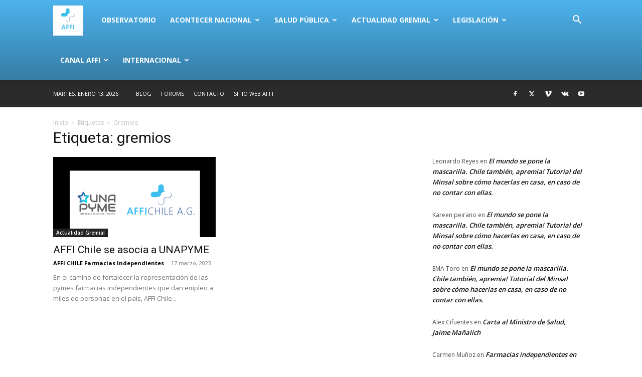

--- FILE ---
content_type: text/html; charset=UTF-8
request_url: https://observatorioaffi.farmaciasindependientes.com/tag/gremios/
body_size: 34754
content:
<!doctype html >
<!--[if IE 8]>    <html class="ie8" lang="en"> <![endif]-->
<!--[if IE 9]>    <html class="ie9" lang="en"> <![endif]-->
<!--[if gt IE 8]><!--> <html lang="es"> <!--<![endif]-->
<head>
    <title>gremios | Observatorio Farmacias Independientes </title>
    <meta charset="UTF-8" />
    <meta name="viewport" content="width=device-width, initial-scale=1.0">
    <link rel="pingback" href="https://observatorioaffi.farmaciasindependientes.com/xmlrpc.php" />
    <meta name='robots' content='max-image-preview:large' />
	<style>img:is([sizes="auto" i], [sizes^="auto," i]) { contain-intrinsic-size: 3000px 1500px }</style>
	<link rel="icon" type="image/png" href="https://usercontent.one/wp/observatorioaffi.farmaciasindependientes.com/wp-content/uploads/2024/12/cropped-Screenshot-2024-12-20-193359-300x300.png?media=1768220797"><link rel='dns-prefetch' href='//fonts.googleapis.com' />
<script type="text/javascript">
/* <![CDATA[ */
window._wpemojiSettings = {"baseUrl":"https:\/\/s.w.org\/images\/core\/emoji\/16.0.1\/72x72\/","ext":".png","svgUrl":"https:\/\/s.w.org\/images\/core\/emoji\/16.0.1\/svg\/","svgExt":".svg","source":{"concatemoji":"https:\/\/observatorioaffi.farmaciasindependientes.com\/wp-includes\/js\/wp-emoji-release.min.js?ver=6.8.3"}};
/*! This file is auto-generated */
!function(s,n){var o,i,e;function c(e){try{var t={supportTests:e,timestamp:(new Date).valueOf()};sessionStorage.setItem(o,JSON.stringify(t))}catch(e){}}function p(e,t,n){e.clearRect(0,0,e.canvas.width,e.canvas.height),e.fillText(t,0,0);var t=new Uint32Array(e.getImageData(0,0,e.canvas.width,e.canvas.height).data),a=(e.clearRect(0,0,e.canvas.width,e.canvas.height),e.fillText(n,0,0),new Uint32Array(e.getImageData(0,0,e.canvas.width,e.canvas.height).data));return t.every(function(e,t){return e===a[t]})}function u(e,t){e.clearRect(0,0,e.canvas.width,e.canvas.height),e.fillText(t,0,0);for(var n=e.getImageData(16,16,1,1),a=0;a<n.data.length;a++)if(0!==n.data[a])return!1;return!0}function f(e,t,n,a){switch(t){case"flag":return n(e,"\ud83c\udff3\ufe0f\u200d\u26a7\ufe0f","\ud83c\udff3\ufe0f\u200b\u26a7\ufe0f")?!1:!n(e,"\ud83c\udde8\ud83c\uddf6","\ud83c\udde8\u200b\ud83c\uddf6")&&!n(e,"\ud83c\udff4\udb40\udc67\udb40\udc62\udb40\udc65\udb40\udc6e\udb40\udc67\udb40\udc7f","\ud83c\udff4\u200b\udb40\udc67\u200b\udb40\udc62\u200b\udb40\udc65\u200b\udb40\udc6e\u200b\udb40\udc67\u200b\udb40\udc7f");case"emoji":return!a(e,"\ud83e\udedf")}return!1}function g(e,t,n,a){var r="undefined"!=typeof WorkerGlobalScope&&self instanceof WorkerGlobalScope?new OffscreenCanvas(300,150):s.createElement("canvas"),o=r.getContext("2d",{willReadFrequently:!0}),i=(o.textBaseline="top",o.font="600 32px Arial",{});return e.forEach(function(e){i[e]=t(o,e,n,a)}),i}function t(e){var t=s.createElement("script");t.src=e,t.defer=!0,s.head.appendChild(t)}"undefined"!=typeof Promise&&(o="wpEmojiSettingsSupports",i=["flag","emoji"],n.supports={everything:!0,everythingExceptFlag:!0},e=new Promise(function(e){s.addEventListener("DOMContentLoaded",e,{once:!0})}),new Promise(function(t){var n=function(){try{var e=JSON.parse(sessionStorage.getItem(o));if("object"==typeof e&&"number"==typeof e.timestamp&&(new Date).valueOf()<e.timestamp+604800&&"object"==typeof e.supportTests)return e.supportTests}catch(e){}return null}();if(!n){if("undefined"!=typeof Worker&&"undefined"!=typeof OffscreenCanvas&&"undefined"!=typeof URL&&URL.createObjectURL&&"undefined"!=typeof Blob)try{var e="postMessage("+g.toString()+"("+[JSON.stringify(i),f.toString(),p.toString(),u.toString()].join(",")+"));",a=new Blob([e],{type:"text/javascript"}),r=new Worker(URL.createObjectURL(a),{name:"wpTestEmojiSupports"});return void(r.onmessage=function(e){c(n=e.data),r.terminate(),t(n)})}catch(e){}c(n=g(i,f,p,u))}t(n)}).then(function(e){for(var t in e)n.supports[t]=e[t],n.supports.everything=n.supports.everything&&n.supports[t],"flag"!==t&&(n.supports.everythingExceptFlag=n.supports.everythingExceptFlag&&n.supports[t]);n.supports.everythingExceptFlag=n.supports.everythingExceptFlag&&!n.supports.flag,n.DOMReady=!1,n.readyCallback=function(){n.DOMReady=!0}}).then(function(){return e}).then(function(){var e;n.supports.everything||(n.readyCallback(),(e=n.source||{}).concatemoji?t(e.concatemoji):e.wpemoji&&e.twemoji&&(t(e.twemoji),t(e.wpemoji)))}))}((window,document),window._wpemojiSettings);
/* ]]> */
</script>
<style id='wp-emoji-styles-inline-css' type='text/css'>

	img.wp-smiley, img.emoji {
		display: inline !important;
		border: none !important;
		box-shadow: none !important;
		height: 1em !important;
		width: 1em !important;
		margin: 0 0.07em !important;
		vertical-align: -0.1em !important;
		background: none !important;
		padding: 0 !important;
	}
</style>
<style id='classic-theme-styles-inline-css' type='text/css'>
/*! This file is auto-generated */
.wp-block-button__link{color:#fff;background-color:#32373c;border-radius:9999px;box-shadow:none;text-decoration:none;padding:calc(.667em + 2px) calc(1.333em + 2px);font-size:1.125em}.wp-block-file__button{background:#32373c;color:#fff;text-decoration:none}
</style>
<style id='pdfemb-pdf-embedder-viewer-style-inline-css' type='text/css'>
.wp-block-pdfemb-pdf-embedder-viewer{max-width:none}

</style>
<style id='powerpress-player-block-style-inline-css' type='text/css'>


</style>
<style id='global-styles-inline-css' type='text/css'>
:root{--wp--preset--aspect-ratio--square: 1;--wp--preset--aspect-ratio--4-3: 4/3;--wp--preset--aspect-ratio--3-4: 3/4;--wp--preset--aspect-ratio--3-2: 3/2;--wp--preset--aspect-ratio--2-3: 2/3;--wp--preset--aspect-ratio--16-9: 16/9;--wp--preset--aspect-ratio--9-16: 9/16;--wp--preset--color--black: #000000;--wp--preset--color--cyan-bluish-gray: #abb8c3;--wp--preset--color--white: #ffffff;--wp--preset--color--pale-pink: #f78da7;--wp--preset--color--vivid-red: #cf2e2e;--wp--preset--color--luminous-vivid-orange: #ff6900;--wp--preset--color--luminous-vivid-amber: #fcb900;--wp--preset--color--light-green-cyan: #7bdcb5;--wp--preset--color--vivid-green-cyan: #00d084;--wp--preset--color--pale-cyan-blue: #8ed1fc;--wp--preset--color--vivid-cyan-blue: #0693e3;--wp--preset--color--vivid-purple: #9b51e0;--wp--preset--gradient--vivid-cyan-blue-to-vivid-purple: linear-gradient(135deg,rgba(6,147,227,1) 0%,rgb(155,81,224) 100%);--wp--preset--gradient--light-green-cyan-to-vivid-green-cyan: linear-gradient(135deg,rgb(122,220,180) 0%,rgb(0,208,130) 100%);--wp--preset--gradient--luminous-vivid-amber-to-luminous-vivid-orange: linear-gradient(135deg,rgba(252,185,0,1) 0%,rgba(255,105,0,1) 100%);--wp--preset--gradient--luminous-vivid-orange-to-vivid-red: linear-gradient(135deg,rgba(255,105,0,1) 0%,rgb(207,46,46) 100%);--wp--preset--gradient--very-light-gray-to-cyan-bluish-gray: linear-gradient(135deg,rgb(238,238,238) 0%,rgb(169,184,195) 100%);--wp--preset--gradient--cool-to-warm-spectrum: linear-gradient(135deg,rgb(74,234,220) 0%,rgb(151,120,209) 20%,rgb(207,42,186) 40%,rgb(238,44,130) 60%,rgb(251,105,98) 80%,rgb(254,248,76) 100%);--wp--preset--gradient--blush-light-purple: linear-gradient(135deg,rgb(255,206,236) 0%,rgb(152,150,240) 100%);--wp--preset--gradient--blush-bordeaux: linear-gradient(135deg,rgb(254,205,165) 0%,rgb(254,45,45) 50%,rgb(107,0,62) 100%);--wp--preset--gradient--luminous-dusk: linear-gradient(135deg,rgb(255,203,112) 0%,rgb(199,81,192) 50%,rgb(65,88,208) 100%);--wp--preset--gradient--pale-ocean: linear-gradient(135deg,rgb(255,245,203) 0%,rgb(182,227,212) 50%,rgb(51,167,181) 100%);--wp--preset--gradient--electric-grass: linear-gradient(135deg,rgb(202,248,128) 0%,rgb(113,206,126) 100%);--wp--preset--gradient--midnight: linear-gradient(135deg,rgb(2,3,129) 0%,rgb(40,116,252) 100%);--wp--preset--font-size--small: 11px;--wp--preset--font-size--medium: 20px;--wp--preset--font-size--large: 32px;--wp--preset--font-size--x-large: 42px;--wp--preset--font-size--regular: 15px;--wp--preset--font-size--larger: 50px;--wp--preset--spacing--20: 0.44rem;--wp--preset--spacing--30: 0.67rem;--wp--preset--spacing--40: 1rem;--wp--preset--spacing--50: 1.5rem;--wp--preset--spacing--60: 2.25rem;--wp--preset--spacing--70: 3.38rem;--wp--preset--spacing--80: 5.06rem;--wp--preset--shadow--natural: 6px 6px 9px rgba(0, 0, 0, 0.2);--wp--preset--shadow--deep: 12px 12px 50px rgba(0, 0, 0, 0.4);--wp--preset--shadow--sharp: 6px 6px 0px rgba(0, 0, 0, 0.2);--wp--preset--shadow--outlined: 6px 6px 0px -3px rgba(255, 255, 255, 1), 6px 6px rgba(0, 0, 0, 1);--wp--preset--shadow--crisp: 6px 6px 0px rgba(0, 0, 0, 1);}:where(.is-layout-flex){gap: 0.5em;}:where(.is-layout-grid){gap: 0.5em;}body .is-layout-flex{display: flex;}.is-layout-flex{flex-wrap: wrap;align-items: center;}.is-layout-flex > :is(*, div){margin: 0;}body .is-layout-grid{display: grid;}.is-layout-grid > :is(*, div){margin: 0;}:where(.wp-block-columns.is-layout-flex){gap: 2em;}:where(.wp-block-columns.is-layout-grid){gap: 2em;}:where(.wp-block-post-template.is-layout-flex){gap: 1.25em;}:where(.wp-block-post-template.is-layout-grid){gap: 1.25em;}.has-black-color{color: var(--wp--preset--color--black) !important;}.has-cyan-bluish-gray-color{color: var(--wp--preset--color--cyan-bluish-gray) !important;}.has-white-color{color: var(--wp--preset--color--white) !important;}.has-pale-pink-color{color: var(--wp--preset--color--pale-pink) !important;}.has-vivid-red-color{color: var(--wp--preset--color--vivid-red) !important;}.has-luminous-vivid-orange-color{color: var(--wp--preset--color--luminous-vivid-orange) !important;}.has-luminous-vivid-amber-color{color: var(--wp--preset--color--luminous-vivid-amber) !important;}.has-light-green-cyan-color{color: var(--wp--preset--color--light-green-cyan) !important;}.has-vivid-green-cyan-color{color: var(--wp--preset--color--vivid-green-cyan) !important;}.has-pale-cyan-blue-color{color: var(--wp--preset--color--pale-cyan-blue) !important;}.has-vivid-cyan-blue-color{color: var(--wp--preset--color--vivid-cyan-blue) !important;}.has-vivid-purple-color{color: var(--wp--preset--color--vivid-purple) !important;}.has-black-background-color{background-color: var(--wp--preset--color--black) !important;}.has-cyan-bluish-gray-background-color{background-color: var(--wp--preset--color--cyan-bluish-gray) !important;}.has-white-background-color{background-color: var(--wp--preset--color--white) !important;}.has-pale-pink-background-color{background-color: var(--wp--preset--color--pale-pink) !important;}.has-vivid-red-background-color{background-color: var(--wp--preset--color--vivid-red) !important;}.has-luminous-vivid-orange-background-color{background-color: var(--wp--preset--color--luminous-vivid-orange) !important;}.has-luminous-vivid-amber-background-color{background-color: var(--wp--preset--color--luminous-vivid-amber) !important;}.has-light-green-cyan-background-color{background-color: var(--wp--preset--color--light-green-cyan) !important;}.has-vivid-green-cyan-background-color{background-color: var(--wp--preset--color--vivid-green-cyan) !important;}.has-pale-cyan-blue-background-color{background-color: var(--wp--preset--color--pale-cyan-blue) !important;}.has-vivid-cyan-blue-background-color{background-color: var(--wp--preset--color--vivid-cyan-blue) !important;}.has-vivid-purple-background-color{background-color: var(--wp--preset--color--vivid-purple) !important;}.has-black-border-color{border-color: var(--wp--preset--color--black) !important;}.has-cyan-bluish-gray-border-color{border-color: var(--wp--preset--color--cyan-bluish-gray) !important;}.has-white-border-color{border-color: var(--wp--preset--color--white) !important;}.has-pale-pink-border-color{border-color: var(--wp--preset--color--pale-pink) !important;}.has-vivid-red-border-color{border-color: var(--wp--preset--color--vivid-red) !important;}.has-luminous-vivid-orange-border-color{border-color: var(--wp--preset--color--luminous-vivid-orange) !important;}.has-luminous-vivid-amber-border-color{border-color: var(--wp--preset--color--luminous-vivid-amber) !important;}.has-light-green-cyan-border-color{border-color: var(--wp--preset--color--light-green-cyan) !important;}.has-vivid-green-cyan-border-color{border-color: var(--wp--preset--color--vivid-green-cyan) !important;}.has-pale-cyan-blue-border-color{border-color: var(--wp--preset--color--pale-cyan-blue) !important;}.has-vivid-cyan-blue-border-color{border-color: var(--wp--preset--color--vivid-cyan-blue) !important;}.has-vivid-purple-border-color{border-color: var(--wp--preset--color--vivid-purple) !important;}.has-vivid-cyan-blue-to-vivid-purple-gradient-background{background: var(--wp--preset--gradient--vivid-cyan-blue-to-vivid-purple) !important;}.has-light-green-cyan-to-vivid-green-cyan-gradient-background{background: var(--wp--preset--gradient--light-green-cyan-to-vivid-green-cyan) !important;}.has-luminous-vivid-amber-to-luminous-vivid-orange-gradient-background{background: var(--wp--preset--gradient--luminous-vivid-amber-to-luminous-vivid-orange) !important;}.has-luminous-vivid-orange-to-vivid-red-gradient-background{background: var(--wp--preset--gradient--luminous-vivid-orange-to-vivid-red) !important;}.has-very-light-gray-to-cyan-bluish-gray-gradient-background{background: var(--wp--preset--gradient--very-light-gray-to-cyan-bluish-gray) !important;}.has-cool-to-warm-spectrum-gradient-background{background: var(--wp--preset--gradient--cool-to-warm-spectrum) !important;}.has-blush-light-purple-gradient-background{background: var(--wp--preset--gradient--blush-light-purple) !important;}.has-blush-bordeaux-gradient-background{background: var(--wp--preset--gradient--blush-bordeaux) !important;}.has-luminous-dusk-gradient-background{background: var(--wp--preset--gradient--luminous-dusk) !important;}.has-pale-ocean-gradient-background{background: var(--wp--preset--gradient--pale-ocean) !important;}.has-electric-grass-gradient-background{background: var(--wp--preset--gradient--electric-grass) !important;}.has-midnight-gradient-background{background: var(--wp--preset--gradient--midnight) !important;}.has-small-font-size{font-size: var(--wp--preset--font-size--small) !important;}.has-medium-font-size{font-size: var(--wp--preset--font-size--medium) !important;}.has-large-font-size{font-size: var(--wp--preset--font-size--large) !important;}.has-x-large-font-size{font-size: var(--wp--preset--font-size--x-large) !important;}
:where(.wp-block-post-template.is-layout-flex){gap: 1.25em;}:where(.wp-block-post-template.is-layout-grid){gap: 1.25em;}
:where(.wp-block-columns.is-layout-flex){gap: 2em;}:where(.wp-block-columns.is-layout-grid){gap: 2em;}
:root :where(.wp-block-pullquote){font-size: 1.5em;line-height: 1.6;}
</style>
<link rel='stylesheet' id='contact-form-7-css' href='https://usercontent.one/wp/observatorioaffi.farmaciasindependientes.com/wp-content/plugins/contact-form-7/includes/css/styles.css?ver=6.1.1&media=1768220797' type='text/css' media='all' />
<link rel='stylesheet' id='td-plugin-multi-purpose-css' href='https://usercontent.one/wp/observatorioaffi.farmaciasindependientes.com/wp-content/plugins/td-composer/td-multi-purpose/style.css?media=1768220797?ver=72f925014dc5642945728092f057897e' type='text/css' media='all' />
<link rel='stylesheet' id='google-fonts-style-css' href='https://fonts.googleapis.com/css?family=Open+Sans%3A400%2C600%2C700%7CRoboto%3A400%2C600%2C700&#038;display=swap&#038;ver=12.6.6' type='text/css' media='all' />
<link rel='stylesheet' id='newsletter-css' href='https://usercontent.one/wp/observatorioaffi.farmaciasindependientes.com/wp-content/plugins/newsletter/style.css?ver=8.9.3&media=1768220797' type='text/css' media='all' />
<link rel='stylesheet' id='td-theme-css' href='https://usercontent.one/wp/observatorioaffi.farmaciasindependientes.com/wp-content/themes/Newspaper/style.css?ver=12.6.6&media=1768220797' type='text/css' media='all' />
<style id='td-theme-inline-css' type='text/css'>@media (max-width:767px){.td-header-desktop-wrap{display:none}}@media (min-width:767px){.td-header-mobile-wrap{display:none}}</style>
<link rel='stylesheet' id='td-legacy-framework-front-style-css' href='https://usercontent.one/wp/observatorioaffi.farmaciasindependientes.com/wp-content/plugins/td-composer/legacy/Newspaper/assets/css/td_legacy_main.css?media=1768220797?ver=72f925014dc5642945728092f057897e' type='text/css' media='all' />
<link rel='stylesheet' id='td-standard-pack-framework-front-style-css' href='https://usercontent.one/wp/observatorioaffi.farmaciasindependientes.com/wp-content/plugins/td-standard-pack/Newspaper/assets/css/td_standard_pack_main.css?media=1768220797?ver=8f2d47acef43f76b1dfa75a39c0fe3df' type='text/css' media='all' />
<link rel='stylesheet' id='tdb_style_cloud_templates_front-css' href='https://usercontent.one/wp/observatorioaffi.farmaciasindependientes.com/wp-content/plugins/td-cloud-library/assets/css/tdb_main.css?media=1768220797?ver=b379c96c54343541fd8742379a419361' type='text/css' media='all' />
<!--n2css--><!--n2js--><script type="text/javascript" src="https://observatorioaffi.farmaciasindependientes.com/wp-includes/js/jquery/jquery.min.js?ver=3.7.1" id="jquery-core-js"></script>
<script type="text/javascript" src="https://observatorioaffi.farmaciasindependientes.com/wp-includes/js/jquery/jquery-migrate.min.js?ver=3.4.1" id="jquery-migrate-js"></script>
<link rel="https://api.w.org/" href="https://observatorioaffi.farmaciasindependientes.com/wp-json/" /><link rel="alternate" title="JSON" type="application/json" href="https://observatorioaffi.farmaciasindependientes.com/wp-json/wp/v2/tags/239" /><link rel="EditURI" type="application/rsd+xml" title="RSD" href="https://observatorioaffi.farmaciasindependientes.com/xmlrpc.php?rsd" />
<meta name="generator" content="WordPress 6.8.3" />
<style>[class*=" icon-oc-"],[class^=icon-oc-]{speak:none;font-style:normal;font-weight:400;font-variant:normal;text-transform:none;line-height:1;-webkit-font-smoothing:antialiased;-moz-osx-font-smoothing:grayscale}.icon-oc-one-com-white-32px-fill:before{content:"901"}.icon-oc-one-com:before{content:"900"}#one-com-icon,.toplevel_page_onecom-wp .wp-menu-image{speak:none;display:flex;align-items:center;justify-content:center;text-transform:none;line-height:1;-webkit-font-smoothing:antialiased;-moz-osx-font-smoothing:grayscale}.onecom-wp-admin-bar-item>a,.toplevel_page_onecom-wp>.wp-menu-name{font-size:16px;font-weight:400;line-height:1}.toplevel_page_onecom-wp>.wp-menu-name img{width:69px;height:9px;}.wp-submenu-wrap.wp-submenu>.wp-submenu-head>img{width:88px;height:auto}.onecom-wp-admin-bar-item>a img{height:7px!important}.onecom-wp-admin-bar-item>a img,.toplevel_page_onecom-wp>.wp-menu-name img{opacity:.8}.onecom-wp-admin-bar-item.hover>a img,.toplevel_page_onecom-wp.wp-has-current-submenu>.wp-menu-name img,li.opensub>a.toplevel_page_onecom-wp>.wp-menu-name img{opacity:1}#one-com-icon:before,.onecom-wp-admin-bar-item>a:before,.toplevel_page_onecom-wp>.wp-menu-image:before{content:'';position:static!important;background-color:rgba(240,245,250,.4);border-radius:102px;width:18px;height:18px;padding:0!important}.onecom-wp-admin-bar-item>a:before{width:14px;height:14px}.onecom-wp-admin-bar-item.hover>a:before,.toplevel_page_onecom-wp.opensub>a>.wp-menu-image:before,.toplevel_page_onecom-wp.wp-has-current-submenu>.wp-menu-image:before{background-color:#76b82a}.onecom-wp-admin-bar-item>a{display:inline-flex!important;align-items:center;justify-content:center}#one-com-logo-wrapper{font-size:4em}#one-com-icon{vertical-align:middle}.imagify-welcome{display:none !important;}</style>            <script type="text/javascript"><!--
                                function powerpress_pinw(pinw_url){window.open(pinw_url, 'PowerPressPlayer','toolbar=0,status=0,resizable=1,width=460,height=320');	return false;}
                //-->

                // tabnab protection
                window.addEventListener('load', function () {
                    // make all links have rel="noopener noreferrer"
                    document.querySelectorAll('a[target="_blank"]').forEach(link => {
                        link.setAttribute('rel', 'noopener noreferrer');
                    });
                });
            </script>
            <noscript><style>.vce-row-container .vcv-lozad {display: none}</style></noscript><meta name="generator" content="Powered by Visual Composer Website Builder - fast and easy-to-use drag and drop visual editor for WordPress."/>    <script>
        window.tdb_global_vars = {"wpRestUrl":"https:\/\/observatorioaffi.farmaciasindependientes.com\/wp-json\/","permalinkStructure":"\/%year%\/%monthnum%\/%day%\/%postname%\/"};
        window.tdb_p_autoload_vars = {"isAjax":false,"isAdminBarShowing":false,"autoloadScrollPercent":50};
    </script>
    
    <style id="tdb-global-colors">:root{--accent-color:#fff}</style>

    
	<style type="text/css">.recentcomments a{display:inline !important;padding:0 !important;margin:0 !important;}</style>
<!-- JS generated by theme -->

<script type="text/javascript" id="td-generated-header-js">
    
    

	    var tdBlocksArray = []; //here we store all the items for the current page

	    // td_block class - each ajax block uses a object of this class for requests
	    function tdBlock() {
		    this.id = '';
		    this.block_type = 1; //block type id (1-234 etc)
		    this.atts = '';
		    this.td_column_number = '';
		    this.td_current_page = 1; //
		    this.post_count = 0; //from wp
		    this.found_posts = 0; //from wp
		    this.max_num_pages = 0; //from wp
		    this.td_filter_value = ''; //current live filter value
		    this.is_ajax_running = false;
		    this.td_user_action = ''; // load more or infinite loader (used by the animation)
		    this.header_color = '';
		    this.ajax_pagination_infinite_stop = ''; //show load more at page x
	    }

        // td_js_generator - mini detector
        ( function () {
            var htmlTag = document.getElementsByTagName("html")[0];

	        if ( navigator.userAgent.indexOf("MSIE 10.0") > -1 ) {
                htmlTag.className += ' ie10';
            }

            if ( !!navigator.userAgent.match(/Trident.*rv\:11\./) ) {
                htmlTag.className += ' ie11';
            }

	        if ( navigator.userAgent.indexOf("Edge") > -1 ) {
                htmlTag.className += ' ieEdge';
            }

            if ( /(iPad|iPhone|iPod)/g.test(navigator.userAgent) ) {
                htmlTag.className += ' td-md-is-ios';
            }

            var user_agent = navigator.userAgent.toLowerCase();
            if ( user_agent.indexOf("android") > -1 ) {
                htmlTag.className += ' td-md-is-android';
            }

            if ( -1 !== navigator.userAgent.indexOf('Mac OS X')  ) {
                htmlTag.className += ' td-md-is-os-x';
            }

            if ( /chrom(e|ium)/.test(navigator.userAgent.toLowerCase()) ) {
               htmlTag.className += ' td-md-is-chrome';
            }

            if ( -1 !== navigator.userAgent.indexOf('Firefox') ) {
                htmlTag.className += ' td-md-is-firefox';
            }

            if ( -1 !== navigator.userAgent.indexOf('Safari') && -1 === navigator.userAgent.indexOf('Chrome') ) {
                htmlTag.className += ' td-md-is-safari';
            }

            if( -1 !== navigator.userAgent.indexOf('IEMobile') ){
                htmlTag.className += ' td-md-is-iemobile';
            }

        })();

        var tdLocalCache = {};

        ( function () {
            "use strict";

            tdLocalCache = {
                data: {},
                remove: function (resource_id) {
                    delete tdLocalCache.data[resource_id];
                },
                exist: function (resource_id) {
                    return tdLocalCache.data.hasOwnProperty(resource_id) && tdLocalCache.data[resource_id] !== null;
                },
                get: function (resource_id) {
                    return tdLocalCache.data[resource_id];
                },
                set: function (resource_id, cachedData) {
                    tdLocalCache.remove(resource_id);
                    tdLocalCache.data[resource_id] = cachedData;
                }
            };
        })();

    
    
var td_viewport_interval_list=[{"limitBottom":767,"sidebarWidth":228},{"limitBottom":1018,"sidebarWidth":300},{"limitBottom":1140,"sidebarWidth":324}];
var td_animation_stack_effect="type0";
var tds_animation_stack=true;
var td_animation_stack_specific_selectors=".entry-thumb, img, .td-lazy-img";
var td_animation_stack_general_selectors=".td-animation-stack img, .td-animation-stack .entry-thumb, .post img, .td-animation-stack .td-lazy-img";
var tdc_is_installed="yes";
var td_ajax_url="https:\/\/observatorioaffi.farmaciasindependientes.com\/wp-admin\/admin-ajax.php?td_theme_name=Newspaper&v=12.6.6";
var td_get_template_directory_uri="https:\/\/observatorioaffi.farmaciasindependientes.com\/wp-content\/plugins\/td-composer\/legacy\/common";
var tds_snap_menu="snap";
var tds_logo_on_sticky="";
var tds_header_style="12";
var td_please_wait="Por favor espera...";
var td_email_user_pass_incorrect="Usuario o contrase\u00f1a incorrecta!";
var td_email_user_incorrect="Correo electr\u00f3nico o nombre de usuario incorrecto!";
var td_email_incorrect="Email incorrecto!";
var td_user_incorrect="Username incorrect!";
var td_email_user_empty="Email or username empty!";
var td_pass_empty="Pass empty!";
var td_pass_pattern_incorrect="Invalid Pass Pattern!";
var td_retype_pass_incorrect="Retyped Pass incorrect!";
var tds_more_articles_on_post_enable="show";
var tds_more_articles_on_post_time_to_wait="";
var tds_more_articles_on_post_pages_distance_from_top=0;
var tds_captcha="";
var tds_theme_color_site_wide="#4db2ec";
var tds_smart_sidebar="enabled";
var tdThemeName="Newspaper";
var tdThemeNameWl="Newspaper";
var td_magnific_popup_translation_tPrev="Anterior (tecla de flecha izquierda)";
var td_magnific_popup_translation_tNext="Siguiente (tecla de flecha derecha)";
var td_magnific_popup_translation_tCounter="%curr% de %total%";
var td_magnific_popup_translation_ajax_tError="El contenido de %url% no pudo cargarse.";
var td_magnific_popup_translation_image_tError="La imagen #%curr% no pudo cargarse.";
var tdBlockNonce="58acf8c06a";
var tdMobileMenu="enabled";
var tdMobileSearch="enabled";
var tdDateNamesI18n={"month_names":["enero","febrero","marzo","abril","mayo","junio","julio","agosto","septiembre","octubre","noviembre","diciembre"],"month_names_short":["Ene","Feb","Mar","Abr","May","Jun","Jul","Ago","Sep","Oct","Nov","Dic"],"day_names":["domingo","lunes","martes","mi\u00e9rcoles","jueves","viernes","s\u00e1bado"],"day_names_short":["Dom","Lun","Mar","Mi\u00e9","Jue","Vie","S\u00e1b"]};
var tdb_modal_confirm="Ahorrar";
var tdb_modal_cancel="Cancelar";
var tdb_modal_confirm_alt="S\u00ed";
var tdb_modal_cancel_alt="No";
var td_deploy_mode="deploy";
var td_ad_background_click_link="";
var td_ad_background_click_target="";
</script>


<!-- Header style compiled by theme -->

<style>.td-menu-background,.td-search-background{background-image:url('https://usercontent.one/wp/observatorioaffi.farmaciasindependientes.com/wp-content/uploads/2018/10/8.jpg')}.white-popup-block:before{background-image:url('https://usercontent.one/wp/observatorioaffi.farmaciasindependientes.com/wp-content/uploads/2018/10/8.jpg')}:root{--td_excl_label:'EXCLUSIVO';--td_header_color:?media=1768220797#222222}.td-footer-wrapper,.td-footer-wrapper .td_block_template_7 .td-block-title>*,.td-footer-wrapper .td_block_template_17 .td-block-title,.td-footer-wrapper .td-block-title-wrap .td-wrapper-pulldown-filter{background-color:#111111}.td-footer-wrapper::before{background-image:url('https://usercontent.one/wp/observatorioaffi.farmaciasindependientes.com/wp-content/uploads/2018/10/8.jpg')}.td-footer-wrapper::before{background-size:cover}.td?media=1768220797-footer-wrapper::before{background-position:center center}.td-footer-wrapper::before{opacity:0.1}.td-post-content p,.td-post-content{font-family:Trebuchet,Tahoma,Arial,sans-serif}.td-menu-background,.td-search-background{background-image:url('https://usercontent.one/wp/observatorioaffi.farmaciasindependientes.com/wp-content/uploads/2018/10/8.jpg')}.white-popup-block:before{background-image:url('https://usercontent.one/wp/observatorioaffi.farmaciasindependientes.com/wp-content/uploads/2018/10/8.jpg')}:root{--td_excl_label:'EXCLUSIVO';--td_header_color:?media=1768220797#222222}.td-footer-wrapper,.td-footer-wrapper .td_block_template_7 .td-block-title>*,.td-footer-wrapper .td_block_template_17 .td-block-title,.td-footer-wrapper .td-block-title-wrap .td-wrapper-pulldown-filter{background-color:#111111}.td-footer-wrapper::before{background-image:url('https://usercontent.one/wp/observatorioaffi.farmaciasindependientes.com/wp-content/uploads/2018/10/8.jpg')}.td-footer-wrapper::before{background-size:cover}.td?media=1768220797-footer-wrapper::before{background-position:center center}.td-footer-wrapper::before{opacity:0.1}.td-post-content p,.td-post-content{font-family:Trebuchet,Tahoma,Arial,sans-serif}</style>




<script type="application/ld+json">
    {
        "@context": "https://schema.org",
        "@type": "BreadcrumbList",
        "itemListElement": [
            {
                "@type": "ListItem",
                "position": 1,
                "item": {
                    "@type": "WebSite",
                    "@id": "https://observatorioaffi.farmaciasindependientes.com/",
                    "name": "Inicio"
                }
            },
            {
                "@type": "ListItem",
                "position": 2,
                    "item": {
                    "@type": "WebPage",
                    "@id": "https://observatorioaffi.farmaciasindependientes.com/tag/gremios/",
                    "name": "Gremios"
                }
            }    
        ]
    }
</script>
<link rel="icon" href="https://usercontent.one/wp/observatorioaffi.farmaciasindependientes.com/wp-content/uploads/2024/12/cropped-Screenshot-2024-12-20-193359-32x32.png?media=1768220797" sizes="32x32" />
<link rel="icon" href="https://usercontent.one/wp/observatorioaffi.farmaciasindependientes.com/wp-content/uploads/2024/12/cropped-Screenshot-2024-12-20-193359-192x192.png?media=1768220797" sizes="192x192" />
<link rel="apple-touch-icon" href="https://usercontent.one/wp/observatorioaffi.farmaciasindependientes.com/wp-content/uploads/2024/12/cropped-Screenshot-2024-12-20-193359-180x180.png?media=1768220797" />
<meta name="msapplication-TileImage" content="https://usercontent.one/wp/observatorioaffi.farmaciasindependientes.com/wp-content/uploads/2024/12/cropped-Screenshot-2024-12-20-193359-270x270.png?media=1768220797" />

<!-- Button style compiled by theme -->

<style></style>

	<style id="tdw-css-placeholder"></style></head>

<body class="archive tag tag-gremios tag-239 wp-theme-Newspaper td-standard-pack vcwb global-block-template-1 td-animation-stack-type0 td-full-layout" itemscope="itemscope" itemtype="https://schema.org/WebPage">

<div class="td-scroll-up" data-style="style1"><i class="td-icon-menu-up"></i></div>
    <div class="td-menu-background" style="visibility:hidden"></div>
<div id="td-mobile-nav" style="visibility:hidden">
    <div class="td-mobile-container">
        <!-- mobile menu top section -->
        <div class="td-menu-socials-wrap">
            <!-- socials -->
            <div class="td-menu-socials">
                
        <span class="td-social-icon-wrap">
            <a target="_blank" href="https://www.facebook.com/FARMACIASINDEPENDIENTES.AFFICHILE/" title="Facebook">
                <i class="td-icon-font td-icon-facebook"></i>
                <span style="display: none">Facebook</span>
            </a>
        </span>
        <span class="td-social-icon-wrap">
            <a target="_blank" href="#" title="Twitter">
                <i class="td-icon-font td-icon-twitter"></i>
                <span style="display: none">Twitter</span>
            </a>
        </span>
        <span class="td-social-icon-wrap">
            <a target="_blank" href="#" title="Vimeo">
                <i class="td-icon-font td-icon-vimeo"></i>
                <span style="display: none">Vimeo</span>
            </a>
        </span>
        <span class="td-social-icon-wrap">
            <a target="_blank" href="#" title="VKontakte">
                <i class="td-icon-font td-icon-vk"></i>
                <span style="display: none">VKontakte</span>
            </a>
        </span>
        <span class="td-social-icon-wrap">
            <a target="_blank" href="https://www.youtube.com/channel/UCWWZEoucEkf1x8hklnkMR5g?view_as=subscriber" title="Youtube">
                <i class="td-icon-font td-icon-youtube"></i>
                <span style="display: none">Youtube</span>
            </a>
        </span>            </div>
            <!-- close button -->
            <div class="td-mobile-close">
                <span><i class="td-icon-close-mobile"></i></span>
            </div>
        </div>

        <!-- login section -->
        
        <!-- menu section -->
        <div class="td-mobile-content">
            <div class="menu-td-demo-header-menu-container"><ul id="menu-td-demo-header-menu" class="td-mobile-main-menu"><li id="menu-item-341" class="menu-item menu-item-type-post_type menu-item-object-page menu-item-home menu-item-first menu-item-341"><a href="https://observatorioaffi.farmaciasindependientes.com/">Observatorio</a></li>
<li id="menu-item-342" class="menu-item menu-item-type-custom menu-item-object-custom menu-item-has-children menu-item-342"><a href="#">Acontecer Nacional<i class="td-icon-menu-right td-element-after"></i></a>
<ul class="sub-menu">
	<li id="menu-item-0" class="menu-item-0"><a href="https://observatorioaffi.farmaciasindependientes.com/category/acontecer-nacional/affi-en-los-medios/">AFFI en los Medios</a></li>
	<li class="menu-item-0"><a href="https://observatorioaffi.farmaciasindependientes.com/category/acontecer-nacional/estudios-y-estadisticas-farmaceuticas/">Estudios y Estadísticas Farmacéuticas</a></li>
	<li class="menu-item-0"><a href="https://observatorioaffi.farmaciasindependientes.com/category/acontecer-nacional/noticias-del-sector/">Noticias del Sector</a></li>
</ul>
</li>
<li id="menu-item-343" class="menu-item menu-item-type-custom menu-item-object-custom menu-item-has-children menu-item-343"><a href="#">Salud Pública<i class="td-icon-menu-right td-element-after"></i></a>
<ul class="sub-menu">
	<li class="menu-item-0"><a href="https://observatorioaffi.farmaciasindependientes.com/category/salud-publica/alertas-sanitarias/">Alertas Sanitarias</a></li>
	<li class="menu-item-0"><a href="https://observatorioaffi.farmaciasindependientes.com/category/salud-publica/campanas/">Campañas</a></li>
	<li class="menu-item-0"><a href="https://observatorioaffi.farmaciasindependientes.com/category/salud-publica/farmacias-de-turno/">Farmacias de Turno</a></li>
</ul>
</li>
<li id="menu-item-439" class="menu-item menu-item-type-custom menu-item-object-custom menu-item-has-children menu-item-439"><a href="#">Actualidad Gremial<i class="td-icon-menu-right td-element-after"></i></a>
<ul class="sub-menu">
	<li class="menu-item-0"><a href="https://observatorioaffi.farmaciasindependientes.com/category/actualidad-gremial/noticias-gremiales/">Noticias Gremiales</a></li>
	<li class="menu-item-0"><a href="https://observatorioaffi.farmaciasindependientes.com/category/actualidad-gremial/pymes/">PYMES</a></li>
</ul>
</li>
<li id="menu-item-344" class="menu-item menu-item-type-custom menu-item-object-custom menu-item-has-children menu-item-344"><a href="#">Legislación<i class="td-icon-menu-right td-element-after"></i></a>
<ul class="sub-menu">
	<li class="menu-item-0"><a href="https://observatorioaffi.farmaciasindependientes.com/category/legislacion/indicaciones-y-proyectos-de-ley/">Indicaciones y Proyectos de Ley</a></li>
	<li class="menu-item-0"><a href="https://observatorioaffi.farmaciasindependientes.com/category/legislacion/instructivos-isp/">Instructivos ISP</a></li>
	<li class="menu-item-0"><a href="https://observatorioaffi.farmaciasindependientes.com/category/legislacion/marcolegal/">Marco Legal</a></li>
</ul>
</li>
<li id="menu-item-345" class="menu-item menu-item-type-custom menu-item-object-custom menu-item-345"><a href="#">Canal AFFI</a></li>
<li id="menu-item-346" class="menu-item menu-item-type-custom menu-item-object-custom menu-item-has-children menu-item-346"><a href="#">Internacional<i class="td-icon-menu-right td-element-after"></i></a>
<ul class="sub-menu">
	<li class="menu-item-0"><a href="https://observatorioaffi.farmaciasindependientes.com/category/observatorio-regional-e-internacional/experiencia-comparada/">Experiencia Comparada</a></li>
	<li class="menu-item-0"><a href="https://observatorioaffi.farmaciasindependientes.com/category/observatorio-regional-e-internacional/noticias-de-la-region/">Noticias de la Región</a></li>
	<li class="menu-item-0"><a href="https://observatorioaffi.farmaciasindependientes.com/category/observatorio-regional-e-internacional/noticias-del-mundo/">Noticias del Mundo</a></li>
</ul>
</li>
</ul></div>        </div>
    </div>

    <!-- register/login section -->
    </div><div class="td-search-background" style="visibility:hidden"></div>
<div class="td-search-wrap-mob" style="visibility:hidden">
	<div class="td-drop-down-search">
		<form method="get" class="td-search-form" action="https://observatorioaffi.farmaciasindependientes.com/">
			<!-- close button -->
			<div class="td-search-close">
				<span><i class="td-icon-close-mobile"></i></span>
			</div>
			<div role="search" class="td-search-input">
				<span>Buscar</span>
				<input id="td-header-search-mob" type="text" value="" name="s" autocomplete="off" />
			</div>
		</form>
		<div id="td-aj-search-mob" class="td-ajax-search-flex"></div>
	</div>
</div>

    <div id="td-outer-wrap" class="td-theme-wrap">
    
        
            <div class="tdc-header-wrap ">

            <!--
Header style 12
-->


<div class="td-header-wrap td-header-style-12 ">
    
	<div class="td-header-menu-wrap-full td-container-wrap ">
        
        <div class="td-header-menu-wrap td-header-gradient ">
			<div class="td-container td-header-row td-header-main-menu">
				<div id="td-header-menu" role="navigation">
        <div id="td-top-mobile-toggle"><a href="#" role="button" aria-label="Menu"><i class="td-icon-font td-icon-mobile"></i></a></div>
        <div class="td-main-menu-logo td-logo-in-menu">
        		<a class="td-mobile-logo td-sticky-disable" aria-label="Logo" href="https://observatorioaffi.farmaciasindependientes.com/">
			<img src="https://usercontent.one/wp/observatorioaffi.farmaciasindependientes.com/wp-content/uploads/2018/10/lOGO-FONDO-NEGRO-300x72.jpg?media=1768220797" alt="AFFI CHILE OBSERVATORIO FARMACÉUTICO" title="Asociación de Farmacias Independientes de Chile."  width="" height=""/>
		</a>
			<a class="td-header-logo td-sticky-disable" aria-label="Logo" href="https://observatorioaffi.farmaciasindependientes.com/">
			<img class="td-retina-data" data-retina="https://usercontent.one/wp/observatorioaffi.farmaciasindependientes.com/wp-content/uploads/2024/12/cropped-Screenshot-2024-12-20-193359-300x300.png?media=1768220797" src="https://usercontent.one/wp/observatorioaffi.farmaciasindependientes.com/wp-content/uploads/2024/12/cropped-Screenshot-2024-12-20-193359-300x300.png?media=1768220797" alt="AFFI CHILE OBSERVATORIO FARMACÉUTICO" title="Asociación de Farmacias Independientes de Chile."  width="" height=""/>
			<span class="td-visual-hidden">Observatorio Farmacias Independientes </span>
		</a>
	    </div>
    <div class="menu-td-demo-header-menu-container"><ul id="menu-td-demo-header-menu-1" class="sf-menu"><li class="menu-item menu-item-type-post_type menu-item-object-page menu-item-home menu-item-first td-menu-item td-normal-menu menu-item-341"><a href="https://observatorioaffi.farmaciasindependientes.com/">Observatorio</a></li>
<li class="menu-item menu-item-type-custom menu-item-object-custom td-menu-item td-mega-menu menu-item-342"><a href="#">Acontecer Nacional</a>
<ul class="sub-menu">
	<li class="menu-item-0"><div class="td-container-border"><div class="td-mega-grid"><div class="td_block_wrap td_block_mega_menu tdi_1 td_with_ajax_pagination td-pb-border-top td_block_template_1 td_ajax_preloading_preload"  data-td-block-uid="tdi_1" ><script>var block_tdi_1 = new tdBlock();
block_tdi_1.id = "tdi_1";
block_tdi_1.atts = '{"limit":4,"td_column_number":3,"ajax_pagination":"next_prev","category_id":"22","show_child_cat":30,"td_ajax_filter_type":"td_category_ids_filter","td_ajax_preloading":"preload","block_type":"td_block_mega_menu","block_template_id":"","header_color":"","ajax_pagination_infinite_stop":"","offset":"","td_filter_default_txt":"","td_ajax_filter_ids":"","el_class":"","color_preset":"","ajax_pagination_next_prev_swipe":"","border_top":"","css":"","tdc_css":"","class":"tdi_1","tdc_css_class":"tdi_1","tdc_css_class_style":"tdi_1_rand_style"}';
block_tdi_1.td_column_number = "3";
block_tdi_1.block_type = "td_block_mega_menu";
block_tdi_1.post_count = "4";
block_tdi_1.found_posts = "141";
block_tdi_1.header_color = "";
block_tdi_1.ajax_pagination_infinite_stop = "";
block_tdi_1.max_num_pages = "36";
tdBlocksArray.push(block_tdi_1);
</script>            <script>
                var tmpObj = JSON.parse(JSON.stringify(block_tdi_1));
                tmpObj.is_ajax_running = true;
                var currentBlockObjSignature = JSON.stringify(tmpObj);
                tdLocalCache.set(currentBlockObjSignature, JSON.stringify({"td_data":"<div class=\"td-mega-row\"><div class=\"td-mega-span\">\r\n        <div class=\"td_module_mega_menu td-animation-stack td_mod_mega_menu\">\r\n            <div class=\"td-module-image\">\r\n                <div class=\"td-module-thumb\"><a href=\"https:\/\/observatorioaffi.farmaciasindependientes.com\/2026\/01\/12\/vacaciones-que-debe-tener-un-botiquin-de-primeros-auxilios\/\"  rel=\"bookmark\" class=\"td-image-wrap \" title=\"Vacaciones: qu\u00e9 debe tener un botiqu\u00edn de primeros auxilios.\" ><img class=\"entry-thumb\" src=\"data:image\/png;base64,iVBORw0KGgoAAAANSUhEUgAAANoAAACWAQMAAACCSQSPAAAAA1BMVEWurq51dlI4AAAAAXRSTlMmkutdmwAAABpJREFUWMPtwQENAAAAwiD7p7bHBwwAAAAg7RD+AAGXD7BoAAAAAElFTkSuQmCC\" alt=\"\" title=\"Vacaciones: qu\u00e9 debe tener un botiqu\u00edn de primeros auxilios.\" data-type=\"image_tag\" data-img-url=\"https:\/\/observatorioaffi.farmaciasindependientes.com\/wp-content\/uploads\/2026\/01\/kermit-1767619_1280-218x150.jpg\"  width=\"218\" height=\"150\" \/><\/a><\/div>                <a href=\"https:\/\/observatorioaffi.farmaciasindependientes.com\/category\/acontecer-nacional\/\" class=\"td-post-category\">Acontecer Nacional<\/a>            <\/div>\r\n\r\n            <div class=\"item-details\">\r\n                <h3 class=\"entry-title td-module-title\"><a href=\"https:\/\/observatorioaffi.farmaciasindependientes.com\/2026\/01\/12\/vacaciones-que-debe-tener-un-botiquin-de-primeros-auxilios\/\"  rel=\"bookmark\" title=\"Vacaciones: qu\u00e9 debe tener un botiqu\u00edn de primeros auxilios.\">Vacaciones: qu\u00e9 debe tener un botiqu\u00edn de primeros auxilios.<\/a><\/h3>            <\/div>\r\n        <\/div>\r\n        <\/div><div class=\"td-mega-span\">\r\n        <div class=\"td_module_mega_menu td-animation-stack td_mod_mega_menu\">\r\n            <div class=\"td-module-image\">\r\n                <div class=\"td-module-thumb\"><a href=\"https:\/\/observatorioaffi.farmaciasindependientes.com\/2025\/12\/22\/consulta-publica-reglamento-receta-electronica\/\"  rel=\"bookmark\" class=\"td-image-wrap \" title=\"Consulta P\u00fablica: Reglamento Receta Electr\u00f3nica.\" ><img class=\"entry-thumb\" src=\"data:image\/png;base64,iVBORw0KGgoAAAANSUhEUgAAANoAAACWAQMAAACCSQSPAAAAA1BMVEWurq51dlI4AAAAAXRSTlMmkutdmwAAABpJREFUWMPtwQENAAAAwiD7p7bHBwwAAAAg7RD+AAGXD7BoAAAAAElFTkSuQmCC\" alt=\"\" title=\"Consulta P\u00fablica: Reglamento Receta Electr\u00f3nica.\" data-type=\"image_tag\" data-img-url=\"https:\/\/observatorioaffi.farmaciasindependientes.com\/wp-content\/uploads\/2025\/01\/Screenshot-2025-01-28-001913-218x150.png\"  width=\"218\" height=\"150\" \/><\/a><\/div>                <a href=\"https:\/\/observatorioaffi.farmaciasindependientes.com\/category\/acontecer-nacional\/\" class=\"td-post-category\">Acontecer Nacional<\/a>            <\/div>\r\n\r\n            <div class=\"item-details\">\r\n                <h3 class=\"entry-title td-module-title\"><a href=\"https:\/\/observatorioaffi.farmaciasindependientes.com\/2025\/12\/22\/consulta-publica-reglamento-receta-electronica\/\"  rel=\"bookmark\" title=\"Consulta P\u00fablica: Reglamento Receta Electr\u00f3nica.\">Consulta P\u00fablica: Reglamento Receta Electr\u00f3nica.<\/a><\/h3>            <\/div>\r\n        <\/div>\r\n        <\/div><div class=\"td-mega-span\">\r\n        <div class=\"td_module_mega_menu td-animation-stack td_mod_mega_menu\">\r\n            <div class=\"td-module-image\">\r\n                <div class=\"td-module-thumb\"><a href=\"https:\/\/observatorioaffi.farmaciasindependientes.com\/2025\/12\/11\/sernac-publica-buscador-digital-para-comparar-precios-online-y-alternativas-equivalentes-de-pastillas-anticonceptivas-en-chile\/\"  rel=\"bookmark\" class=\"td-image-wrap \" title=\"Sernac publica Buscador de Anticonceptivos Orales para comparar precios online, principios activos y alternativas bioequivalentes.\" ><img class=\"entry-thumb\" src=\"data:image\/png;base64,iVBORw0KGgoAAAANSUhEUgAAANoAAACWAQMAAACCSQSPAAAAA1BMVEWurq51dlI4AAAAAXRSTlMmkutdmwAAABpJREFUWMPtwQENAAAAwiD7p7bHBwwAAAAg7RD+AAGXD7BoAAAAAElFTkSuQmCC\" alt=\"\" title=\"Sernac publica Buscador de Anticonceptivos Orales para comparar precios online, principios activos y alternativas bioequivalentes.\" data-type=\"image_tag\" data-img-url=\"https:\/\/observatorioaffi.farmaciasindependientes.com\/wp-content\/uploads\/2025\/10\/una-quimica-farmaceu-218x150.png\"  width=\"218\" height=\"150\" \/><\/a><\/div>                <a href=\"https:\/\/observatorioaffi.farmaciasindependientes.com\/category\/acontecer-nacional\/\" class=\"td-post-category\">Acontecer Nacional<\/a>            <\/div>\r\n\r\n            <div class=\"item-details\">\r\n                <h3 class=\"entry-title td-module-title\"><a href=\"https:\/\/observatorioaffi.farmaciasindependientes.com\/2025\/12\/11\/sernac-publica-buscador-digital-para-comparar-precios-online-y-alternativas-equivalentes-de-pastillas-anticonceptivas-en-chile\/\"  rel=\"bookmark\" title=\"Sernac publica Buscador de Anticonceptivos Orales para comparar precios online, principios activos y alternativas bioequivalentes.\">Sernac publica Buscador de Anticonceptivos Orales para comparar precios online, principios...<\/a><\/h3>            <\/div>\r\n        <\/div>\r\n        <\/div><div class=\"td-mega-span\">\r\n        <div class=\"td_module_mega_menu td-animation-stack td_mod_mega_menu\">\r\n            <div class=\"td-module-image\">\r\n                <div class=\"td-module-thumb\"><a href=\"https:\/\/observatorioaffi.farmaciasindependientes.com\/2025\/12\/10\/lanzamiento-oficial-del-sistema-nacional-de-receta-electronica-snre-circular-b35-n11\/\"  rel=\"bookmark\" class=\"td-image-wrap \" title=\"Lanzamiento oficial del Sistema Nacional de Receta Electr\u00f3nica (SNRE). Circular B35 N\u00b011.\" ><img class=\"entry-thumb\" src=\"data:image\/png;base64,iVBORw0KGgoAAAANSUhEUgAAANoAAACWAQMAAACCSQSPAAAAA1BMVEWurq51dlI4AAAAAXRSTlMmkutdmwAAABpJREFUWMPtwQENAAAAwiD7p7bHBwwAAAAg7RD+AAGXD7BoAAAAAElFTkSuQmCC\" alt=\"\" title=\"Lanzamiento oficial del Sistema Nacional de Receta Electr\u00f3nica (SNRE). Circular B35 N\u00b011.\" data-type=\"image_tag\" data-img-url=\"https:\/\/observatorioaffi.farmaciasindependientes.com\/wp-content\/uploads\/2025\/12\/WhatsApp-Image-2025-12-10-at-16.10.51_d1991519_edited-1-218x150.jpg\"  width=\"218\" height=\"150\" \/><\/a><\/div>                <a href=\"https:\/\/observatorioaffi.farmaciasindependientes.com\/category\/acontecer-nacional\/\" class=\"td-post-category\">Acontecer Nacional<\/a>            <\/div>\r\n\r\n            <div class=\"item-details\">\r\n                <h3 class=\"entry-title td-module-title\"><a href=\"https:\/\/observatorioaffi.farmaciasindependientes.com\/2025\/12\/10\/lanzamiento-oficial-del-sistema-nacional-de-receta-electronica-snre-circular-b35-n11\/\"  rel=\"bookmark\" title=\"Lanzamiento oficial del Sistema Nacional de Receta Electr\u00f3nica (SNRE). Circular B35 N\u00b011.\">Lanzamiento oficial del Sistema Nacional de Receta Electr\u00f3nica (SNRE). Circular B35...<\/a><\/h3>            <\/div>\r\n        <\/div>\r\n        <\/div><\/div>","td_block_id":"tdi_1","td_hide_prev":true,"td_hide_next":false}));
                                            tmpObj = JSON.parse(JSON.stringify(block_tdi_1));
                            tmpObj.is_ajax_running = true;
                            tmpObj.td_current_page = 1;
                            tmpObj.td_filter_value = 24;
                            var currentBlockObjSignature = JSON.stringify(tmpObj);
                            tdLocalCache.set(currentBlockObjSignature, JSON.stringify({"td_data":"<div class=\"td-mega-row\"><div class=\"td-mega-span\">\r\n        <div class=\"td_module_mega_menu td-animation-stack td_mod_mega_menu\">\r\n            <div class=\"td-module-image\">\r\n                <div class=\"td-module-thumb\"><a href=\"https:\/\/observatorioaffi.farmaciasindependientes.com\/2025\/12\/22\/consulta-publica-reglamento-receta-electronica\/\"  rel=\"bookmark\" class=\"td-image-wrap \" title=\"Consulta P\u00fablica: Reglamento Receta Electr\u00f3nica.\" ><img class=\"entry-thumb\" src=\"data:image\/png;base64,iVBORw0KGgoAAAANSUhEUgAAANoAAACWAQMAAACCSQSPAAAAA1BMVEWurq51dlI4AAAAAXRSTlMmkutdmwAAABpJREFUWMPtwQENAAAAwiD7p7bHBwwAAAAg7RD+AAGXD7BoAAAAAElFTkSuQmCC\" alt=\"\" title=\"Consulta P\u00fablica: Reglamento Receta Electr\u00f3nica.\" data-type=\"image_tag\" data-img-url=\"https:\/\/observatorioaffi.farmaciasindependientes.com\/wp-content\/uploads\/2025\/01\/Screenshot-2025-01-28-001913-218x150.png\"  width=\"218\" height=\"150\" \/><\/a><\/div>                <a href=\"https:\/\/observatorioaffi.farmaciasindependientes.com\/category\/acontecer-nacional\/\" class=\"td-post-category\">Acontecer Nacional<\/a>            <\/div>\r\n\r\n            <div class=\"item-details\">\r\n                <h3 class=\"entry-title td-module-title\"><a href=\"https:\/\/observatorioaffi.farmaciasindependientes.com\/2025\/12\/22\/consulta-publica-reglamento-receta-electronica\/\"  rel=\"bookmark\" title=\"Consulta P\u00fablica: Reglamento Receta Electr\u00f3nica.\">Consulta P\u00fablica: Reglamento Receta Electr\u00f3nica.<\/a><\/h3>            <\/div>\r\n        <\/div>\r\n        <\/div><div class=\"td-mega-span\">\r\n        <div class=\"td_module_mega_menu td-animation-stack td_mod_mega_menu\">\r\n            <div class=\"td-module-image\">\r\n                <div class=\"td-module-thumb\"><a href=\"https:\/\/observatorioaffi.farmaciasindependientes.com\/2025\/03\/22\/los-ultimos-antecedentes-del-caso-ley-de-farmacos-2-se-levanto-secreto-bancario-a-asesora-ad-honorem-recibio-mas-de-340-millones-de-laboratorios\/\"  rel=\"bookmark\" class=\"td-image-wrap \" title=\"Los \u00faltimos antecedentes del caso Ley de F\u00e1rmacos 2: se levant\u00f3 secreto bancario a asesora &#8220;ad honorem&#8221;.\" ><img class=\"entry-thumb\" src=\"data:image\/png;base64,iVBORw0KGgoAAAANSUhEUgAAANoAAACWAQMAAACCSQSPAAAAA1BMVEWurq51dlI4AAAAAXRSTlMmkutdmwAAABpJREFUWMPtwQENAAAAwiD7p7bHBwwAAAAg7RD+AAGXD7BoAAAAAElFTkSuQmCC\" alt=\"\" title=\"Los \u00faltimos antecedentes del caso Ley de F\u00e1rmacos 2: se levant\u00f3 secreto bancario a asesora &#8220;ad honorem&#8221;.\" data-type=\"image_tag\" data-img-url=\"https:\/\/observatorioaffi.farmaciasindependientes.com\/wp-content\/uploads\/2025\/03\/maxresdefault-218x150.jpg\"  width=\"218\" height=\"150\" \/><\/a><\/div>                <a href=\"https:\/\/observatorioaffi.farmaciasindependientes.com\/category\/acontecer-nacional\/\" class=\"td-post-category\">Acontecer Nacional<\/a>            <\/div>\r\n\r\n            <div class=\"item-details\">\r\n                <h3 class=\"entry-title td-module-title\"><a href=\"https:\/\/observatorioaffi.farmaciasindependientes.com\/2025\/03\/22\/los-ultimos-antecedentes-del-caso-ley-de-farmacos-2-se-levanto-secreto-bancario-a-asesora-ad-honorem-recibio-mas-de-340-millones-de-laboratorios\/\"  rel=\"bookmark\" title=\"Los \u00faltimos antecedentes del caso Ley de F\u00e1rmacos 2: se levant\u00f3 secreto bancario a asesora &#8220;ad honorem&#8221;.\">Los \u00faltimos antecedentes del caso Ley de F\u00e1rmacos 2: se levant\u00f3...<\/a><\/h3>            <\/div>\r\n        <\/div>\r\n        <\/div><div class=\"td-mega-span\">\r\n        <div class=\"td_module_mega_menu td-animation-stack td_mod_mega_menu\">\r\n            <div class=\"td-module-image\">\r\n                <div class=\"td-module-thumb\"><a href=\"https:\/\/observatorioaffi.farmaciasindependientes.com\/2025\/03\/22\/ley-de-farmacos-ii-cuando-la-solucion-se-convierte-en-un-nuevo-problema-para-los-pacientes\/\"  rel=\"bookmark\" class=\"td-image-wrap \" title=\"Ley de F\u00e1rmacos II: cuando la soluci\u00f3n se convierte en un nuevo problema para los pacientes.\" ><img class=\"entry-thumb\" src=\"data:image\/png;base64,iVBORw0KGgoAAAANSUhEUgAAANoAAACWAQMAAACCSQSPAAAAA1BMVEWurq51dlI4AAAAAXRSTlMmkutdmwAAABpJREFUWMPtwQENAAAAwiD7p7bHBwwAAAAg7RD+AAGXD7BoAAAAAElFTkSuQmCC\" alt=\"\" title=\"Ley de F\u00e1rmacos II: cuando la soluci\u00f3n se convierte en un nuevo problema para los pacientes.\" data-type=\"image_tag\" data-img-url=\"https:\/\/observatorioaffi.farmaciasindependientes.com\/wp-content\/uploads\/2025\/03\/NOTICIA-AFFI-2-218x150.png\"  width=\"218\" height=\"150\" \/><\/a><\/div>                <a href=\"https:\/\/observatorioaffi.farmaciasindependientes.com\/category\/acontecer-nacional\/\" class=\"td-post-category\">Acontecer Nacional<\/a>            <\/div>\r\n\r\n            <div class=\"item-details\">\r\n                <h3 class=\"entry-title td-module-title\"><a href=\"https:\/\/observatorioaffi.farmaciasindependientes.com\/2025\/03\/22\/ley-de-farmacos-ii-cuando-la-solucion-se-convierte-en-un-nuevo-problema-para-los-pacientes\/\"  rel=\"bookmark\" title=\"Ley de F\u00e1rmacos II: cuando la soluci\u00f3n se convierte en un nuevo problema para los pacientes.\">Ley de F\u00e1rmacos II: cuando la soluci\u00f3n se convierte en un...<\/a><\/h3>            <\/div>\r\n        <\/div>\r\n        <\/div><div class=\"td-mega-span\">\r\n        <div class=\"td_module_mega_menu td-animation-stack td_mod_mega_menu\">\r\n            <div class=\"td-module-image\">\r\n                <div class=\"td-module-thumb\"><a href=\"https:\/\/observatorioaffi.farmaciasindependientes.com\/2020\/12\/01\/ley-cenabast-farmacias-independientes-denuncian-grave-falta-de-stock-en-medicamentos\/\"  rel=\"bookmark\" class=\"td-image-wrap \" title=\"Ley Cenabast: Farmacias independientes denuncian grave falta de stock en medicamentos\" ><img class=\"entry-thumb\" src=\"data:image\/png;base64,iVBORw0KGgoAAAANSUhEUgAAANoAAACWAQMAAACCSQSPAAAAA1BMVEWurq51dlI4AAAAAXRSTlMmkutdmwAAABpJREFUWMPtwQENAAAAwiD7p7bHBwwAAAAg7RD+AAGXD7BoAAAAAElFTkSuQmCC\" alt=\"\" title=\"Ley Cenabast: Farmacias independientes denuncian grave falta de stock en medicamentos\" data-type=\"image_tag\" data-img-url=\"https:\/\/observatorioaffi.farmaciasindependientes.com\/wp-content\/uploads\/2020\/12\/falta-stock-Ley-cenabast-218x150.png\"  width=\"218\" height=\"150\" \/><\/a><\/div>                <a href=\"https:\/\/observatorioaffi.farmaciasindependientes.com\/category\/acontecer-nacional\/\" class=\"td-post-category\">Acontecer Nacional<\/a>            <\/div>\r\n\r\n            <div class=\"item-details\">\r\n                <h3 class=\"entry-title td-module-title\"><a href=\"https:\/\/observatorioaffi.farmaciasindependientes.com\/2020\/12\/01\/ley-cenabast-farmacias-independientes-denuncian-grave-falta-de-stock-en-medicamentos\/\"  rel=\"bookmark\" title=\"Ley Cenabast: Farmacias independientes denuncian grave falta de stock en medicamentos\">Ley Cenabast: Farmacias independientes denuncian grave falta de stock en medicamentos<\/a><\/h3>            <\/div>\r\n        <\/div>\r\n        <\/div><\/div>","td_block_id":"tdi_1","td_hide_prev":true,"td_hide_next":false}));
                                                    tmpObj = JSON.parse(JSON.stringify(block_tdi_1));
                            tmpObj.is_ajax_running = true;
                            tmpObj.td_current_page = 1;
                            tmpObj.td_filter_value = 34;
                            var currentBlockObjSignature = JSON.stringify(tmpObj);
                            tdLocalCache.set(currentBlockObjSignature, JSON.stringify({"td_data":"<div class=\"td-mega-row\"><div class=\"td-mega-span\">\r\n        <div class=\"td_module_mega_menu td-animation-stack td_mod_mega_menu\">\r\n            <div class=\"td-module-image\">\r\n                <div class=\"td-module-thumb\"><a href=\"https:\/\/observatorioaffi.farmaciasindependientes.com\/2025\/12\/11\/sernac-publica-buscador-digital-para-comparar-precios-online-y-alternativas-equivalentes-de-pastillas-anticonceptivas-en-chile\/\"  rel=\"bookmark\" class=\"td-image-wrap \" title=\"Sernac publica Buscador de Anticonceptivos Orales para comparar precios online, principios activos y alternativas bioequivalentes.\" ><img class=\"entry-thumb\" src=\"data:image\/png;base64,iVBORw0KGgoAAAANSUhEUgAAANoAAACWAQMAAACCSQSPAAAAA1BMVEWurq51dlI4AAAAAXRSTlMmkutdmwAAABpJREFUWMPtwQENAAAAwiD7p7bHBwwAAAAg7RD+AAGXD7BoAAAAAElFTkSuQmCC\" alt=\"\" title=\"Sernac publica Buscador de Anticonceptivos Orales para comparar precios online, principios activos y alternativas bioequivalentes.\" data-type=\"image_tag\" data-img-url=\"https:\/\/observatorioaffi.farmaciasindependientes.com\/wp-content\/uploads\/2025\/10\/una-quimica-farmaceu-218x150.png\"  width=\"218\" height=\"150\" \/><\/a><\/div>                <a href=\"https:\/\/observatorioaffi.farmaciasindependientes.com\/category\/acontecer-nacional\/\" class=\"td-post-category\">Acontecer Nacional<\/a>            <\/div>\r\n\r\n            <div class=\"item-details\">\r\n                <h3 class=\"entry-title td-module-title\"><a href=\"https:\/\/observatorioaffi.farmaciasindependientes.com\/2025\/12\/11\/sernac-publica-buscador-digital-para-comparar-precios-online-y-alternativas-equivalentes-de-pastillas-anticonceptivas-en-chile\/\"  rel=\"bookmark\" title=\"Sernac publica Buscador de Anticonceptivos Orales para comparar precios online, principios activos y alternativas bioequivalentes.\">Sernac publica Buscador de Anticonceptivos Orales para comparar precios online, principios...<\/a><\/h3>            <\/div>\r\n        <\/div>\r\n        <\/div><div class=\"td-mega-span\">\r\n        <div class=\"td_module_mega_menu td-animation-stack td_mod_mega_menu\">\r\n            <div class=\"td-module-image\">\r\n                <div class=\"td-module-thumb\"><a href=\"https:\/\/observatorioaffi.farmaciasindependientes.com\/2025\/09\/24\/paracetamol-en-el-embarazo-que-dice-el-isp-tras-los-avisos-de-la-fda-ema-y-aemps\/\"  rel=\"bookmark\" class=\"td-image-wrap \" title=\"Paracetamol en el embarazo y riesgo de autismo: qu\u00e9 dice el ISP tras los avisos de la FDA, EMA y AEMPS\" ><img class=\"entry-thumb\" src=\"data:image\/png;base64,iVBORw0KGgoAAAANSUhEUgAAANoAAACWAQMAAACCSQSPAAAAA1BMVEWurq51dlI4AAAAAXRSTlMmkutdmwAAABpJREFUWMPtwQENAAAAwiD7p7bHBwwAAAAg7RD+AAGXD7BoAAAAAElFTkSuQmCC\" alt=\"\" title=\"Paracetamol en el embarazo y riesgo de autismo: qu\u00e9 dice el ISP tras los avisos de la FDA, EMA y AEMPS\" data-type=\"image_tag\" data-img-url=\"https:\/\/observatorioaffi.farmaciasindependientes.com\/wp-content\/uploads\/2025\/09\/pregnant-2568594_1280-218x150.jpg\"  width=\"218\" height=\"150\" \/><\/a><\/div>                <a href=\"https:\/\/observatorioaffi.farmaciasindependientes.com\/category\/acontecer-nacional\/\" class=\"td-post-category\">Acontecer Nacional<\/a>            <\/div>\r\n\r\n            <div class=\"item-details\">\r\n                <h3 class=\"entry-title td-module-title\"><a href=\"https:\/\/observatorioaffi.farmaciasindependientes.com\/2025\/09\/24\/paracetamol-en-el-embarazo-que-dice-el-isp-tras-los-avisos-de-la-fda-ema-y-aemps\/\"  rel=\"bookmark\" title=\"Paracetamol en el embarazo y riesgo de autismo: qu\u00e9 dice el ISP tras los avisos de la FDA, EMA y AEMPS\">Paracetamol en el embarazo y riesgo de autismo: qu\u00e9 dice el...<\/a><\/h3>            <\/div>\r\n        <\/div>\r\n        <\/div><div class=\"td-mega-span\">\r\n        <div class=\"td_module_mega_menu td-animation-stack td_mod_mega_menu\">\r\n            <div class=\"td-module-image\">\r\n                <div class=\"td-module-thumb\"><a href=\"https:\/\/observatorioaffi.farmaciasindependientes.com\/2020\/02\/14\/brote-de-coronavirus-sars-cov-2-informacion-y-directrices-provisionales-para-los-farmaceuticos-y-el-personal-de-las-farmacias\/\"  rel=\"bookmark\" class=\"td-image-wrap \" title=\"BROTE DE CORONAVIRUS SARS-CoV-2: Informaci\u00f3n y directrices provisionales para los farmac\u00e9uticos y el personal de las farmacias\" ><img class=\"entry-thumb\" src=\"data:image\/png;base64,iVBORw0KGgoAAAANSUhEUgAAANoAAACWAQMAAACCSQSPAAAAA1BMVEWurq51dlI4AAAAAXRSTlMmkutdmwAAABpJREFUWMPtwQENAAAAwiD7p7bHBwwAAAAg7RD+AAGXD7BoAAAAAElFTkSuQmCC\" alt=\"\" title=\"BROTE DE CORONAVIRUS SARS-CoV-2: Informaci\u00f3n y directrices provisionales para los farmac\u00e9uticos y el personal de las farmacias\" data-type=\"image_tag\" data-img-url=\"https:\/\/observatorioaffi.farmaciasindependientes.com\/wp-content\/uploads\/2020\/02\/Coronavirus-218x150.jpg\"  width=\"218\" height=\"150\" \/><\/a><\/div>                <a href=\"https:\/\/observatorioaffi.farmaciasindependientes.com\/category\/acontecer-nacional\/\" class=\"td-post-category\">Acontecer Nacional<\/a>            <\/div>\r\n\r\n            <div class=\"item-details\">\r\n                <h3 class=\"entry-title td-module-title\"><a href=\"https:\/\/observatorioaffi.farmaciasindependientes.com\/2020\/02\/14\/brote-de-coronavirus-sars-cov-2-informacion-y-directrices-provisionales-para-los-farmaceuticos-y-el-personal-de-las-farmacias\/\"  rel=\"bookmark\" title=\"BROTE DE CORONAVIRUS SARS-CoV-2: Informaci\u00f3n y directrices provisionales para los farmac\u00e9uticos y el personal de las farmacias\">BROTE DE CORONAVIRUS SARS-CoV-2: Informaci\u00f3n y directrices provisionales para los farmac\u00e9uticos...<\/a><\/h3>            <\/div>\r\n        <\/div>\r\n        <\/div><div class=\"td-mega-span\">\r\n        <div class=\"td_module_mega_menu td-animation-stack td_mod_mega_menu\">\r\n            <div class=\"td-module-image\">\r\n                <div class=\"td-module-thumb\"><a href=\"https:\/\/observatorioaffi.farmaciasindependientes.com\/2019\/11\/21\/posicion-de-farmacias-independientes-de-chile-ante-recomendaciones-de-la-fne-en-informe-preliminar-del-estudio-de-medicamentos\/\"  rel=\"bookmark\" class=\"td-image-wrap \" title=\"Posici\u00f3n de Farmacias Independientes de Chile ante recomendaciones de la FNE en &#8220;Informe Preliminar de Estudio sobre Mercado de Medicamentos&#8221;.\" ><img class=\"entry-thumb\" src=\"data:image\/png;base64,iVBORw0KGgoAAAANSUhEUgAAANoAAACWAQMAAACCSQSPAAAAA1BMVEWurq51dlI4AAAAAXRSTlMmkutdmwAAABpJREFUWMPtwQENAAAAwiD7p7bHBwwAAAAg7RD+AAGXD7BoAAAAAElFTkSuQmCC\" alt=\"\" title=\"Posici\u00f3n de Farmacias Independientes de Chile ante recomendaciones de la FNE en &#8220;Informe Preliminar de Estudio sobre Mercado de Medicamentos&#8221;.\" data-type=\"image_tag\" data-img-url=\"https:\/\/observatorioaffi.farmaciasindependientes.com\/wp-content\/uploads\/2019\/09\/Opini\u00f3n-2-218x150.jpg\"  width=\"218\" height=\"150\" \/><\/a><\/div>                <a href=\"https:\/\/observatorioaffi.farmaciasindependientes.com\/category\/acontecer-nacional\/\" class=\"td-post-category\">Acontecer Nacional<\/a>            <\/div>\r\n\r\n            <div class=\"item-details\">\r\n                <h3 class=\"entry-title td-module-title\"><a href=\"https:\/\/observatorioaffi.farmaciasindependientes.com\/2019\/11\/21\/posicion-de-farmacias-independientes-de-chile-ante-recomendaciones-de-la-fne-en-informe-preliminar-del-estudio-de-medicamentos\/\"  rel=\"bookmark\" title=\"Posici\u00f3n de Farmacias Independientes de Chile ante recomendaciones de la FNE en &#8220;Informe Preliminar de Estudio sobre Mercado de Medicamentos&#8221;.\">Posici\u00f3n de Farmacias Independientes de Chile ante recomendaciones de la FNE...<\/a><\/h3>            <\/div>\r\n        <\/div>\r\n        <\/div><\/div>","td_block_id":"tdi_1","td_hide_prev":true,"td_hide_next":false}));
                                                    tmpObj = JSON.parse(JSON.stringify(block_tdi_1));
                            tmpObj.is_ajax_running = true;
                            tmpObj.td_current_page = 1;
                            tmpObj.td_filter_value = 23;
                            var currentBlockObjSignature = JSON.stringify(tmpObj);
                            tdLocalCache.set(currentBlockObjSignature, JSON.stringify({"td_data":"<div class=\"td-mega-row\"><div class=\"td-mega-span\">\r\n        <div class=\"td_module_mega_menu td-animation-stack td_mod_mega_menu\">\r\n            <div class=\"td-module-image\">\r\n                <div class=\"td-module-thumb\"><a href=\"https:\/\/observatorioaffi.farmaciasindependientes.com\/2025\/12\/11\/sernac-publica-buscador-digital-para-comparar-precios-online-y-alternativas-equivalentes-de-pastillas-anticonceptivas-en-chile\/\"  rel=\"bookmark\" class=\"td-image-wrap \" title=\"Sernac publica Buscador de Anticonceptivos Orales para comparar precios online, principios activos y alternativas bioequivalentes.\" ><img class=\"entry-thumb\" src=\"data:image\/png;base64,iVBORw0KGgoAAAANSUhEUgAAANoAAACWAQMAAACCSQSPAAAAA1BMVEWurq51dlI4AAAAAXRSTlMmkutdmwAAABpJREFUWMPtwQENAAAAwiD7p7bHBwwAAAAg7RD+AAGXD7BoAAAAAElFTkSuQmCC\" alt=\"\" title=\"Sernac publica Buscador de Anticonceptivos Orales para comparar precios online, principios activos y alternativas bioequivalentes.\" data-type=\"image_tag\" data-img-url=\"https:\/\/observatorioaffi.farmaciasindependientes.com\/wp-content\/uploads\/2025\/10\/una-quimica-farmaceu-218x150.png\"  width=\"218\" height=\"150\" \/><\/a><\/div>                <a href=\"https:\/\/observatorioaffi.farmaciasindependientes.com\/category\/acontecer-nacional\/\" class=\"td-post-category\">Acontecer Nacional<\/a>            <\/div>\r\n\r\n            <div class=\"item-details\">\r\n                <h3 class=\"entry-title td-module-title\"><a href=\"https:\/\/observatorioaffi.farmaciasindependientes.com\/2025\/12\/11\/sernac-publica-buscador-digital-para-comparar-precios-online-y-alternativas-equivalentes-de-pastillas-anticonceptivas-en-chile\/\"  rel=\"bookmark\" title=\"Sernac publica Buscador de Anticonceptivos Orales para comparar precios online, principios activos y alternativas bioequivalentes.\">Sernac publica Buscador de Anticonceptivos Orales para comparar precios online, principios...<\/a><\/h3>            <\/div>\r\n        <\/div>\r\n        <\/div><div class=\"td-mega-span\">\r\n        <div class=\"td_module_mega_menu td-animation-stack td_mod_mega_menu\">\r\n            <div class=\"td-module-image\">\r\n                <div class=\"td-module-thumb\"><a href=\"https:\/\/observatorioaffi.farmaciasindependientes.com\/2025\/12\/10\/lanzamiento-oficial-del-sistema-nacional-de-receta-electronica-snre-circular-b35-n11\/\"  rel=\"bookmark\" class=\"td-image-wrap \" title=\"Lanzamiento oficial del Sistema Nacional de Receta Electr\u00f3nica (SNRE). Circular B35 N\u00b011.\" ><img class=\"entry-thumb\" src=\"data:image\/png;base64,iVBORw0KGgoAAAANSUhEUgAAANoAAACWAQMAAACCSQSPAAAAA1BMVEWurq51dlI4AAAAAXRSTlMmkutdmwAAABpJREFUWMPtwQENAAAAwiD7p7bHBwwAAAAg7RD+AAGXD7BoAAAAAElFTkSuQmCC\" alt=\"\" title=\"Lanzamiento oficial del Sistema Nacional de Receta Electr\u00f3nica (SNRE). Circular B35 N\u00b011.\" data-type=\"image_tag\" data-img-url=\"https:\/\/observatorioaffi.farmaciasindependientes.com\/wp-content\/uploads\/2025\/12\/WhatsApp-Image-2025-12-10-at-16.10.51_d1991519_edited-1-218x150.jpg\"  width=\"218\" height=\"150\" \/><\/a><\/div>                <a href=\"https:\/\/observatorioaffi.farmaciasindependientes.com\/category\/acontecer-nacional\/\" class=\"td-post-category\">Acontecer Nacional<\/a>            <\/div>\r\n\r\n            <div class=\"item-details\">\r\n                <h3 class=\"entry-title td-module-title\"><a href=\"https:\/\/observatorioaffi.farmaciasindependientes.com\/2025\/12\/10\/lanzamiento-oficial-del-sistema-nacional-de-receta-electronica-snre-circular-b35-n11\/\"  rel=\"bookmark\" title=\"Lanzamiento oficial del Sistema Nacional de Receta Electr\u00f3nica (SNRE). Circular B35 N\u00b011.\">Lanzamiento oficial del Sistema Nacional de Receta Electr\u00f3nica (SNRE). Circular B35...<\/a><\/h3>            <\/div>\r\n        <\/div>\r\n        <\/div><div class=\"td-mega-span\">\r\n        <div class=\"td_module_mega_menu td-animation-stack td_mod_mega_menu\">\r\n            <div class=\"td-module-image\">\r\n                <div class=\"td-module-thumb\"><a href=\"https:\/\/observatorioaffi.farmaciasindependientes.com\/2025\/11\/25\/nueva-resolucion-del-isp-exige-incorporar-un-sello-que-advierta-en-el-envase-cuando-un-medicamento-puede-afectar-la-capacidad-de-conducir\/\"  rel=\"bookmark\" class=\"td-image-wrap \" title=\"Nueva resoluci\u00f3n del ISP exige incorporar un sello que advierta en el envase cuando un medicamento puede afectar la capacidad de conducir.\" ><img class=\"entry-thumb\" src=\"data:image\/png;base64,iVBORw0KGgoAAAANSUhEUgAAANoAAACWAQMAAACCSQSPAAAAA1BMVEWurq51dlI4AAAAAXRSTlMmkutdmwAAABpJREFUWMPtwQENAAAAwiD7p7bHBwwAAAAg7RD+AAGXD7BoAAAAAElFTkSuQmCC\" alt=\"\" title=\"Nueva resoluci\u00f3n del ISP exige incorporar un sello que advierta en el envase cuando un medicamento puede afectar la capacidad de conducir.\" data-type=\"image_tag\" data-img-url=\"https:\/\/observatorioaffi.farmaciasindependientes.com\/wp-content\/uploads\/2025\/11\/Screenshot-2025-11-25-175355-Photoroom-218x150.png\"  width=\"218\" height=\"150\" \/><\/a><\/div>                <a href=\"https:\/\/observatorioaffi.farmaciasindependientes.com\/category\/acontecer-nacional\/\" class=\"td-post-category\">Acontecer Nacional<\/a>            <\/div>\r\n\r\n            <div class=\"item-details\">\r\n                <h3 class=\"entry-title td-module-title\"><a href=\"https:\/\/observatorioaffi.farmaciasindependientes.com\/2025\/11\/25\/nueva-resolucion-del-isp-exige-incorporar-un-sello-que-advierta-en-el-envase-cuando-un-medicamento-puede-afectar-la-capacidad-de-conducir\/\"  rel=\"bookmark\" title=\"Nueva resoluci\u00f3n del ISP exige incorporar un sello que advierta en el envase cuando un medicamento puede afectar la capacidad de conducir.\">Nueva resoluci\u00f3n del ISP exige incorporar un sello que advierta en...<\/a><\/h3>            <\/div>\r\n        <\/div>\r\n        <\/div><div class=\"td-mega-span\">\r\n        <div class=\"td_module_mega_menu td-animation-stack td_mod_mega_menu\">\r\n            <div class=\"td-module-image\">\r\n                <div class=\"td-module-thumb\"><a href=\"https:\/\/observatorioaffi.farmaciasindependientes.com\/2025\/11\/13\/estudio-de-mercado-de-medicamentos-para-bajar-de-peso-en-chile-2025-analisis-sernac-isp\/\"  rel=\"bookmark\" class=\"td-image-wrap \" title=\"Estudio de Mercado de Medicamentos para Bajar de Peso en Chile 2025.\" ><img class=\"entry-thumb\" src=\"data:image\/png;base64,iVBORw0KGgoAAAANSUhEUgAAANoAAACWAQMAAACCSQSPAAAAA1BMVEWurq51dlI4AAAAAXRSTlMmkutdmwAAABpJREFUWMPtwQENAAAAwiD7p7bHBwwAAAAg7RD+AAGXD7BoAAAAAElFTkSuQmCC\" alt=\"\" title=\"Estudio de Mercado de Medicamentos para Bajar de Peso en Chile 2025.\" data-type=\"image_tag\" data-img-url=\"https:\/\/observatorioaffi.farmaciasindependientes.com\/wp-content\/uploads\/2025\/02\/imagen-medicamentos-218x150.jpg\"  width=\"218\" height=\"150\" \/><\/a><\/div>                <a href=\"https:\/\/observatorioaffi.farmaciasindependientes.com\/category\/acontecer-nacional\/\" class=\"td-post-category\">Acontecer Nacional<\/a>            <\/div>\r\n\r\n            <div class=\"item-details\">\r\n                <h3 class=\"entry-title td-module-title\"><a href=\"https:\/\/observatorioaffi.farmaciasindependientes.com\/2025\/11\/13\/estudio-de-mercado-de-medicamentos-para-bajar-de-peso-en-chile-2025-analisis-sernac-isp\/\"  rel=\"bookmark\" title=\"Estudio de Mercado de Medicamentos para Bajar de Peso en Chile 2025.\">Estudio de Mercado de Medicamentos para Bajar de Peso en Chile...<\/a><\/h3>            <\/div>\r\n        <\/div>\r\n        <\/div><\/div>","td_block_id":"tdi_1","td_hide_prev":true,"td_hide_next":false}));
                                    </script>
            <div class="td_mega_menu_sub_cats"><div class="block-mega-child-cats"><a class="cur-sub-cat mega-menu-sub-cat-tdi_1" id="tdi_2" data-td_block_id="tdi_1" data-td_filter_value="" href="https://observatorioaffi.farmaciasindependientes.com/category/acontecer-nacional/">Todo</a><a class="mega-menu-sub-cat-tdi_1"  id="tdi_3" data-td_block_id="tdi_1" data-td_filter_value="24" href="https://observatorioaffi.farmaciasindependientes.com/category/acontecer-nacional/affi-en-los-medios/">AFFI en los Medios</a><a class="mega-menu-sub-cat-tdi_1"  id="tdi_4" data-td_block_id="tdi_1" data-td_filter_value="34" href="https://observatorioaffi.farmaciasindependientes.com/category/acontecer-nacional/estudios-y-estadisticas-farmaceuticas/">Estudios y Estadísticas Farmacéuticas</a><a class="mega-menu-sub-cat-tdi_1"  id="tdi_5" data-td_block_id="tdi_1" data-td_filter_value="23" href="https://observatorioaffi.farmaciasindependientes.com/category/acontecer-nacional/noticias-del-sector/">Noticias del Sector</a></div></div><div id=tdi_1 class="td_block_inner"><div class="td-mega-row"><div class="td-mega-span">
        <div class="td_module_mega_menu td-animation-stack td_mod_mega_menu">
            <div class="td-module-image">
                <div class="td-module-thumb"><a href="https://observatorioaffi.farmaciasindependientes.com/2026/01/12/vacaciones-que-debe-tener-un-botiquin-de-primeros-auxilios/"  rel="bookmark" class="td-image-wrap " title="Vacaciones: qué debe tener un botiquín de primeros auxilios." ><img class="entry-thumb" src="[data-uri]" alt="" title="Vacaciones: qué debe tener un botiquín de primeros auxilios." data-type="image_tag" data-img-url="https://usercontent.one/wp/observatorioaffi.farmaciasindependientes.com/wp-content/uploads/2026/01/kermit-1767619_1280-218x150.jpg?media=1768220797"  width="218" height="150" /></a></div>                <a href="https://observatorioaffi.farmaciasindependientes.com/category/acontecer-nacional/" class="td-post-category">Acontecer Nacional</a>            </div>

            <div class="item-details">
                <h3 class="entry-title td-module-title"><a href="https://observatorioaffi.farmaciasindependientes.com/2026/01/12/vacaciones-que-debe-tener-un-botiquin-de-primeros-auxilios/"  rel="bookmark" title="Vacaciones: qué debe tener un botiquín de primeros auxilios.">Vacaciones: qué debe tener un botiquín de primeros auxilios.</a></h3>            </div>
        </div>
        </div><div class="td-mega-span">
        <div class="td_module_mega_menu td-animation-stack td_mod_mega_menu">
            <div class="td-module-image">
                <div class="td-module-thumb"><a href="https://observatorioaffi.farmaciasindependientes.com/2025/12/22/consulta-publica-reglamento-receta-electronica/"  rel="bookmark" class="td-image-wrap " title="Consulta Pública: Reglamento Receta Electrónica." ><img class="entry-thumb" src="[data-uri]" alt="" title="Consulta Pública: Reglamento Receta Electrónica." data-type="image_tag" data-img-url="https://usercontent.one/wp/observatorioaffi.farmaciasindependientes.com/wp-content/uploads/2025/01/Screenshot-2025-01-28-001913-218x150.png?media=1768220797"  width="218" height="150" /></a></div>                <a href="https://observatorioaffi.farmaciasindependientes.com/category/acontecer-nacional/" class="td-post-category">Acontecer Nacional</a>            </div>

            <div class="item-details">
                <h3 class="entry-title td-module-title"><a href="https://observatorioaffi.farmaciasindependientes.com/2025/12/22/consulta-publica-reglamento-receta-electronica/"  rel="bookmark" title="Consulta Pública: Reglamento Receta Electrónica.">Consulta Pública: Reglamento Receta Electrónica.</a></h3>            </div>
        </div>
        </div><div class="td-mega-span">
        <div class="td_module_mega_menu td-animation-stack td_mod_mega_menu">
            <div class="td-module-image">
                <div class="td-module-thumb"><a href="https://observatorioaffi.farmaciasindependientes.com/2025/12/11/sernac-publica-buscador-digital-para-comparar-precios-online-y-alternativas-equivalentes-de-pastillas-anticonceptivas-en-chile/"  rel="bookmark" class="td-image-wrap " title="Sernac publica Buscador de Anticonceptivos Orales para comparar precios online, principios activos y alternativas bioequivalentes." ><img class="entry-thumb" src="[data-uri]" alt="" title="Sernac publica Buscador de Anticonceptivos Orales para comparar precios online, principios activos y alternativas bioequivalentes." data-type="image_tag" data-img-url="https://usercontent.one/wp/observatorioaffi.farmaciasindependientes.com/wp-content/uploads/2025/10/una-quimica-farmaceu-218x150.png?media=1768220797"  width="218" height="150" /></a></div>                <a href="https://observatorioaffi.farmaciasindependientes.com/category/acontecer-nacional/" class="td-post-category">Acontecer Nacional</a>            </div>

            <div class="item-details">
                <h3 class="entry-title td-module-title"><a href="https://observatorioaffi.farmaciasindependientes.com/2025/12/11/sernac-publica-buscador-digital-para-comparar-precios-online-y-alternativas-equivalentes-de-pastillas-anticonceptivas-en-chile/"  rel="bookmark" title="Sernac publica Buscador de Anticonceptivos Orales para comparar precios online, principios activos y alternativas bioequivalentes.">Sernac publica Buscador de Anticonceptivos Orales para comparar precios online, principios&#8230;</a></h3>            </div>
        </div>
        </div><div class="td-mega-span">
        <div class="td_module_mega_menu td-animation-stack td_mod_mega_menu">
            <div class="td-module-image">
                <div class="td-module-thumb"><a href="https://observatorioaffi.farmaciasindependientes.com/2025/12/10/lanzamiento-oficial-del-sistema-nacional-de-receta-electronica-snre-circular-b35-n11/"  rel="bookmark" class="td-image-wrap " title="Lanzamiento oficial del Sistema Nacional de Receta Electrónica (SNRE). Circular B35 N°11." ><img class="entry-thumb" src="[data-uri]" alt="" title="Lanzamiento oficial del Sistema Nacional de Receta Electrónica (SNRE). Circular B35 N°11." data-type="image_tag" data-img-url="https://usercontent.one/wp/observatorioaffi.farmaciasindependientes.com/wp-content/uploads/2025/12/WhatsApp-Image-2025-12-10-at-16.10.51_d1991519_edited-1-218x150.jpg?media=1768220797"  width="218" height="150" /></a></div>                <a href="https://observatorioaffi.farmaciasindependientes.com/category/acontecer-nacional/" class="td-post-category">Acontecer Nacional</a>            </div>

            <div class="item-details">
                <h3 class="entry-title td-module-title"><a href="https://observatorioaffi.farmaciasindependientes.com/2025/12/10/lanzamiento-oficial-del-sistema-nacional-de-receta-electronica-snre-circular-b35-n11/"  rel="bookmark" title="Lanzamiento oficial del Sistema Nacional de Receta Electrónica (SNRE). Circular B35 N°11.">Lanzamiento oficial del Sistema Nacional de Receta Electrónica (SNRE). Circular B35&#8230;</a></h3>            </div>
        </div>
        </div></div></div><div class="td-next-prev-wrap"><a href="#" class="td-ajax-prev-page ajax-page-disabled" aria-label="prev-page" id="prev-page-tdi_1" data-td_block_id="tdi_1"><i class="td-next-prev-icon td-icon-font td-icon-menu-left"></i></a><a href="#"  class="td-ajax-next-page" aria-label="next-page" id="next-page-tdi_1" data-td_block_id="tdi_1"><i class="td-next-prev-icon td-icon-font td-icon-menu-right"></i></a></div><div class="clearfix"></div></div> <!-- ./block1 --></div></div></li>
</ul>
</li>
<li class="menu-item menu-item-type-custom menu-item-object-custom td-menu-item td-mega-menu menu-item-343"><a href="#">Salud Pública</a>
<ul class="sub-menu">
	<li class="menu-item-0"><div class="td-container-border"><div class="td-mega-grid"><div class="td_block_wrap td_block_mega_menu tdi_6 td_with_ajax_pagination td-pb-border-top td_block_template_1 td_ajax_preloading_preload"  data-td-block-uid="tdi_6" ><script>var block_tdi_6 = new tdBlock();
block_tdi_6.id = "tdi_6";
block_tdi_6.atts = '{"limit":4,"td_column_number":3,"ajax_pagination":"next_prev","category_id":"27","show_child_cat":30,"td_ajax_filter_type":"td_category_ids_filter","td_ajax_preloading":"preload","block_type":"td_block_mega_menu","block_template_id":"","header_color":"","ajax_pagination_infinite_stop":"","offset":"","td_filter_default_txt":"","td_ajax_filter_ids":"","el_class":"","color_preset":"","ajax_pagination_next_prev_swipe":"","border_top":"","css":"","tdc_css":"","class":"tdi_6","tdc_css_class":"tdi_6","tdc_css_class_style":"tdi_6_rand_style"}';
block_tdi_6.td_column_number = "3";
block_tdi_6.block_type = "td_block_mega_menu";
block_tdi_6.post_count = "4";
block_tdi_6.found_posts = "9";
block_tdi_6.header_color = "";
block_tdi_6.ajax_pagination_infinite_stop = "";
block_tdi_6.max_num_pages = "3";
tdBlocksArray.push(block_tdi_6);
</script>            <script>
                var tmpObj = JSON.parse(JSON.stringify(block_tdi_6));
                tmpObj.is_ajax_running = true;
                var currentBlockObjSignature = JSON.stringify(tmpObj);
                tdLocalCache.set(currentBlockObjSignature, JSON.stringify({"td_data":"<div class=\"td-mega-row\"><div class=\"td-mega-span\">\r\n        <div class=\"td_module_mega_menu td-animation-stack td_mod_mega_menu\">\r\n            <div class=\"td-module-image\">\r\n                <div class=\"td-module-thumb\"><a href=\"https:\/\/observatorioaffi.farmaciasindependientes.com\/2026\/01\/12\/vacaciones-que-debe-tener-un-botiquin-de-primeros-auxilios\/\"  rel=\"bookmark\" class=\"td-image-wrap \" title=\"Vacaciones: qu\u00e9 debe tener un botiqu\u00edn de primeros auxilios.\" ><img class=\"entry-thumb\" src=\"data:image\/png;base64,iVBORw0KGgoAAAANSUhEUgAAANoAAACWAQMAAACCSQSPAAAAA1BMVEWurq51dlI4AAAAAXRSTlMmkutdmwAAABpJREFUWMPtwQENAAAAwiD7p7bHBwwAAAAg7RD+AAGXD7BoAAAAAElFTkSuQmCC\" alt=\"\" title=\"Vacaciones: qu\u00e9 debe tener un botiqu\u00edn de primeros auxilios.\" data-type=\"image_tag\" data-img-url=\"https:\/\/observatorioaffi.farmaciasindependientes.com\/wp-content\/uploads\/2026\/01\/kermit-1767619_1280-218x150.jpg\"  width=\"218\" height=\"150\" \/><\/a><\/div>                <a href=\"https:\/\/observatorioaffi.farmaciasindependientes.com\/category\/acontecer-nacional\/\" class=\"td-post-category\">Acontecer Nacional<\/a>            <\/div>\r\n\r\n            <div class=\"item-details\">\r\n                <h3 class=\"entry-title td-module-title\"><a href=\"https:\/\/observatorioaffi.farmaciasindependientes.com\/2026\/01\/12\/vacaciones-que-debe-tener-un-botiquin-de-primeros-auxilios\/\"  rel=\"bookmark\" title=\"Vacaciones: qu\u00e9 debe tener un botiqu\u00edn de primeros auxilios.\">Vacaciones: qu\u00e9 debe tener un botiqu\u00edn de primeros auxilios.<\/a><\/h3>            <\/div>\r\n        <\/div>\r\n        <\/div><div class=\"td-mega-span\">\r\n        <div class=\"td_module_mega_menu td-animation-stack td_mod_mega_menu\">\r\n            <div class=\"td-module-image\">\r\n                <div class=\"td-module-thumb\"><a href=\"https:\/\/observatorioaffi.farmaciasindependientes.com\/2025\/11\/25\/nueva-resolucion-del-isp-exige-incorporar-un-sello-que-advierta-en-el-envase-cuando-un-medicamento-puede-afectar-la-capacidad-de-conducir\/\"  rel=\"bookmark\" class=\"td-image-wrap \" title=\"Nueva resoluci\u00f3n del ISP exige incorporar un sello que advierta en el envase cuando un medicamento puede afectar la capacidad de conducir.\" ><img class=\"entry-thumb\" src=\"data:image\/png;base64,iVBORw0KGgoAAAANSUhEUgAAANoAAACWAQMAAACCSQSPAAAAA1BMVEWurq51dlI4AAAAAXRSTlMmkutdmwAAABpJREFUWMPtwQENAAAAwiD7p7bHBwwAAAAg7RD+AAGXD7BoAAAAAElFTkSuQmCC\" alt=\"\" title=\"Nueva resoluci\u00f3n del ISP exige incorporar un sello que advierta en el envase cuando un medicamento puede afectar la capacidad de conducir.\" data-type=\"image_tag\" data-img-url=\"https:\/\/observatorioaffi.farmaciasindependientes.com\/wp-content\/uploads\/2025\/11\/Screenshot-2025-11-25-175355-Photoroom-218x150.png\"  width=\"218\" height=\"150\" \/><\/a><\/div>                <a href=\"https:\/\/observatorioaffi.farmaciasindependientes.com\/category\/acontecer-nacional\/\" class=\"td-post-category\">Acontecer Nacional<\/a>            <\/div>\r\n\r\n            <div class=\"item-details\">\r\n                <h3 class=\"entry-title td-module-title\"><a href=\"https:\/\/observatorioaffi.farmaciasindependientes.com\/2025\/11\/25\/nueva-resolucion-del-isp-exige-incorporar-un-sello-que-advierta-en-el-envase-cuando-un-medicamento-puede-afectar-la-capacidad-de-conducir\/\"  rel=\"bookmark\" title=\"Nueva resoluci\u00f3n del ISP exige incorporar un sello que advierta en el envase cuando un medicamento puede afectar la capacidad de conducir.\">Nueva resoluci\u00f3n del ISP exige incorporar un sello que advierta en...<\/a><\/h3>            <\/div>\r\n        <\/div>\r\n        <\/div><div class=\"td-mega-span\">\r\n        <div class=\"td_module_mega_menu td-animation-stack td_mod_mega_menu\">\r\n            <div class=\"td-module-image\">\r\n                <div class=\"td-module-thumb\"><a href=\"https:\/\/observatorioaffi.farmaciasindependientes.com\/2025\/11\/21\/alerta-isp-patches-glp-1-varias-marcas-no-posee-autorizacion-sanitaria-su-importacion-uso-distribucion-y-comercializacion-a-cualquier-titulo-en-chile-es-ilegal\/\"  rel=\"bookmark\" class=\"td-image-wrap \" title=\"ALERTA ISP:  PATCHES GLP-1\u201d (varias marcas) no posee autorizaci\u00f3n sanitaria, su importaci\u00f3n, uso, distribuci\u00f3n y comercializaci\u00f3n a cualquier t\u00edtulo en Chile es ILEGAL.\" ><img class=\"entry-thumb\" src=\"data:image\/png;base64,iVBORw0KGgoAAAANSUhEUgAAANoAAACWAQMAAACCSQSPAAAAA1BMVEWurq51dlI4AAAAAXRSTlMmkutdmwAAABpJREFUWMPtwQENAAAAwiD7p7bHBwwAAAAg7RD+AAGXD7BoAAAAAElFTkSuQmCC\" alt=\"\" title=\"ALERTA ISP:  PATCHES GLP-1\u201d (varias marcas) no posee autorizaci\u00f3n sanitaria, su importaci\u00f3n, uso, distribuci\u00f3n y comercializaci\u00f3n a cualquier t\u00edtulo en Chile es ILEGAL.\" data-type=\"image_tag\" data-img-url=\"https:\/\/observatorioaffi.farmaciasindependientes.com\/wp-content\/uploads\/2025\/11\/Screenshot-2025-11-21-072920-Photoroom-218x150.png\"  width=\"218\" height=\"150\" \/><\/a><\/div>                <a href=\"https:\/\/observatorioaffi.farmaciasindependientes.com\/category\/acontecer-nacional\/\" class=\"td-post-category\">Acontecer Nacional<\/a>            <\/div>\r\n\r\n            <div class=\"item-details\">\r\n                <h3 class=\"entry-title td-module-title\"><a href=\"https:\/\/observatorioaffi.farmaciasindependientes.com\/2025\/11\/21\/alerta-isp-patches-glp-1-varias-marcas-no-posee-autorizacion-sanitaria-su-importacion-uso-distribucion-y-comercializacion-a-cualquier-titulo-en-chile-es-ilegal\/\"  rel=\"bookmark\" title=\"ALERTA ISP:  PATCHES GLP-1\u201d (varias marcas) no posee autorizaci\u00f3n sanitaria, su importaci\u00f3n, uso, distribuci\u00f3n y comercializaci\u00f3n a cualquier t\u00edtulo en Chile es ILEGAL.\">ALERTA ISP:  PATCHES GLP-1\u201d (varias marcas) no posee autorizaci\u00f3n sanitaria,...<\/a><\/h3>            <\/div>\r\n        <\/div>\r\n        <\/div><div class=\"td-mega-span\">\r\n        <div class=\"td_module_mega_menu td-animation-stack td_mod_mega_menu\">\r\n            <div class=\"td-module-image\">\r\n                <div class=\"td-module-thumb\"><a href=\"https:\/\/observatorioaffi.farmaciasindependientes.com\/2025\/03\/25\/nacional\/\"  rel=\"bookmark\" class=\"td-image-wrap \" title=\".Nacional\" ><img class=\"entry-thumb\" src=\"data:image\/png;base64,iVBORw0KGgoAAAANSUhEUgAAANoAAACWAQMAAACCSQSPAAAAA1BMVEWurq51dlI4AAAAAXRSTlMmkutdmwAAABpJREFUWMPtwQENAAAAwiD7p7bHBwwAAAAg7RD+AAGXD7BoAAAAAElFTkSuQmCC\" alt=\"\" title=\".Nacional\" data-type=\"image_tag\" data-img-url=\"https:\/\/observatorioaffi.farmaciasindependientes.com\/wp-content\/uploads\/2025\/03\/NOTICIA-AFFI-4-218x150.png\"  width=\"218\" height=\"150\" \/><\/a><\/div>                <a href=\"https:\/\/observatorioaffi.farmaciasindependientes.com\/category\/acontecer-nacional\/\" class=\"td-post-category\">Acontecer Nacional<\/a>            <\/div>\r\n\r\n            <div class=\"item-details\">\r\n                <h3 class=\"entry-title td-module-title\"><a href=\"https:\/\/observatorioaffi.farmaciasindependientes.com\/2025\/03\/25\/nacional\/\"  rel=\"bookmark\" title=\".Nacional\">.Nacional<\/a><\/h3>            <\/div>\r\n        <\/div>\r\n        <\/div><\/div>","td_block_id":"tdi_6","td_hide_prev":true,"td_hide_next":false}));
                                            tmpObj = JSON.parse(JSON.stringify(block_tdi_6));
                            tmpObj.is_ajax_running = true;
                            tmpObj.td_current_page = 1;
                            tmpObj.td_filter_value = 32;
                            var currentBlockObjSignature = JSON.stringify(tmpObj);
                            tdLocalCache.set(currentBlockObjSignature, JSON.stringify({"td_data":"<div class=\"td-mega-row\"><div class=\"td-mega-span\">\r\n        <div class=\"td_module_mega_menu td-animation-stack td_mod_mega_menu\">\r\n            <div class=\"td-module-image\">\r\n                <div class=\"td-module-thumb\"><a href=\"https:\/\/observatorioaffi.farmaciasindependientes.com\/2025\/11\/21\/alerta-isp-patches-glp-1-varias-marcas-no-posee-autorizacion-sanitaria-su-importacion-uso-distribucion-y-comercializacion-a-cualquier-titulo-en-chile-es-ilegal\/\"  rel=\"bookmark\" class=\"td-image-wrap \" title=\"ALERTA ISP:  PATCHES GLP-1\u201d (varias marcas) no posee autorizaci\u00f3n sanitaria, su importaci\u00f3n, uso, distribuci\u00f3n y comercializaci\u00f3n a cualquier t\u00edtulo en Chile es ILEGAL.\" ><img class=\"entry-thumb\" src=\"data:image\/png;base64,iVBORw0KGgoAAAANSUhEUgAAANoAAACWAQMAAACCSQSPAAAAA1BMVEWurq51dlI4AAAAAXRSTlMmkutdmwAAABpJREFUWMPtwQENAAAAwiD7p7bHBwwAAAAg7RD+AAGXD7BoAAAAAElFTkSuQmCC\" alt=\"\" title=\"ALERTA ISP:  PATCHES GLP-1\u201d (varias marcas) no posee autorizaci\u00f3n sanitaria, su importaci\u00f3n, uso, distribuci\u00f3n y comercializaci\u00f3n a cualquier t\u00edtulo en Chile es ILEGAL.\" data-type=\"image_tag\" data-img-url=\"https:\/\/observatorioaffi.farmaciasindependientes.com\/wp-content\/uploads\/2025\/11\/Screenshot-2025-11-21-072920-Photoroom-218x150.png\"  width=\"218\" height=\"150\" \/><\/a><\/div>                <a href=\"https:\/\/observatorioaffi.farmaciasindependientes.com\/category\/acontecer-nacional\/\" class=\"td-post-category\">Acontecer Nacional<\/a>            <\/div>\r\n\r\n            <div class=\"item-details\">\r\n                <h3 class=\"entry-title td-module-title\"><a href=\"https:\/\/observatorioaffi.farmaciasindependientes.com\/2025\/11\/21\/alerta-isp-patches-glp-1-varias-marcas-no-posee-autorizacion-sanitaria-su-importacion-uso-distribucion-y-comercializacion-a-cualquier-titulo-en-chile-es-ilegal\/\"  rel=\"bookmark\" title=\"ALERTA ISP:  PATCHES GLP-1\u201d (varias marcas) no posee autorizaci\u00f3n sanitaria, su importaci\u00f3n, uso, distribuci\u00f3n y comercializaci\u00f3n a cualquier t\u00edtulo en Chile es ILEGAL.\">ALERTA ISP:  PATCHES GLP-1\u201d (varias marcas) no posee autorizaci\u00f3n sanitaria,...<\/a><\/h3>            <\/div>\r\n        <\/div>\r\n        <\/div><div class=\"td-mega-span\">\r\n        <div class=\"td_module_mega_menu td-animation-stack td_mod_mega_menu\">\r\n            <div class=\"td-module-image\">\r\n                <div class=\"td-module-thumb\"><a href=\"https:\/\/observatorioaffi.farmaciasindependientes.com\/2025\/03\/25\/nacional\/\"  rel=\"bookmark\" class=\"td-image-wrap \" title=\".Nacional\" ><img class=\"entry-thumb\" src=\"data:image\/png;base64,iVBORw0KGgoAAAANSUhEUgAAANoAAACWAQMAAACCSQSPAAAAA1BMVEWurq51dlI4AAAAAXRSTlMmkutdmwAAABpJREFUWMPtwQENAAAAwiD7p7bHBwwAAAAg7RD+AAGXD7BoAAAAAElFTkSuQmCC\" alt=\"\" title=\".Nacional\" data-type=\"image_tag\" data-img-url=\"https:\/\/observatorioaffi.farmaciasindependientes.com\/wp-content\/uploads\/2025\/03\/NOTICIA-AFFI-4-218x150.png\"  width=\"218\" height=\"150\" \/><\/a><\/div>                <a href=\"https:\/\/observatorioaffi.farmaciasindependientes.com\/category\/acontecer-nacional\/\" class=\"td-post-category\">Acontecer Nacional<\/a>            <\/div>\r\n\r\n            <div class=\"item-details\">\r\n                <h3 class=\"entry-title td-module-title\"><a href=\"https:\/\/observatorioaffi.farmaciasindependientes.com\/2025\/03\/25\/nacional\/\"  rel=\"bookmark\" title=\".Nacional\">.Nacional<\/a><\/h3>            <\/div>\r\n        <\/div>\r\n        <\/div><div class=\"td-mega-span\">\r\n        <div class=\"td_module_mega_menu td-animation-stack td_mod_mega_menu\">\r\n            <div class=\"td-module-image\">\r\n                <div class=\"td-module-thumb\"><a href=\"https:\/\/observatorioaffi.farmaciasindependientes.com\/2018\/10\/22\/alerta-isp-medicamento-falsificado-tapsin\/\"  rel=\"bookmark\" class=\"td-image-wrap \" title=\"Alerta ISP de medicamento falsificado en recintos no autorizados para la venta.\" ><img class=\"entry-thumb\" src=\"data:image\/png;base64,iVBORw0KGgoAAAANSUhEUgAAANoAAACWAQMAAACCSQSPAAAAA1BMVEWurq51dlI4AAAAAXRSTlMmkutdmwAAABpJREFUWMPtwQENAAAAwiD7p7bHBwwAAAAg7RD+AAGXD7BoAAAAAElFTkSuQmCC\" alt=\"\" title=\"Alerta ISP de medicamento falsificado en recintos no autorizados para la venta.\" data-type=\"image_tag\" data-img-url=\"https:\/\/observatorioaffi.farmaciasindependientes.com\/wp-content\/uploads\/2018\/10\/5.--218x150.jpg\"  width=\"218\" height=\"150\" \/><\/a><\/div>                <a href=\"https:\/\/observatorioaffi.farmaciasindependientes.com\/category\/salud-publica\/alertas-sanitarias\/\" class=\"td-post-category\">Alertas Sanitarias<\/a>            <\/div>\r\n\r\n            <div class=\"item-details\">\r\n                <h3 class=\"entry-title td-module-title\"><a href=\"https:\/\/observatorioaffi.farmaciasindependientes.com\/2018\/10\/22\/alerta-isp-medicamento-falsificado-tapsin\/\"  rel=\"bookmark\" title=\"Alerta ISP de medicamento falsificado en recintos no autorizados para la venta.\">Alerta ISP de medicamento falsificado en recintos no autorizados para la...<\/a><\/h3>            <\/div>\r\n        <\/div>\r\n        <\/div><\/div>","td_block_id":"tdi_6","td_hide_prev":true,"td_hide_next":true}));
                                                    tmpObj = JSON.parse(JSON.stringify(block_tdi_6));
                            tmpObj.is_ajax_running = true;
                            tmpObj.td_current_page = 1;
                            tmpObj.td_filter_value = 31;
                            var currentBlockObjSignature = JSON.stringify(tmpObj);
                            tdLocalCache.set(currentBlockObjSignature, JSON.stringify({"td_data":"<div class=\"td-mega-row\"><div class=\"td-mega-span\">\r\n        <div class=\"td_module_mega_menu td-animation-stack td_mod_mega_menu\">\r\n            <div class=\"td-module-image\">\r\n                <div class=\"td-module-thumb\"><a href=\"https:\/\/observatorioaffi.farmaciasindependientes.com\/2026\/01\/12\/vacaciones-que-debe-tener-un-botiquin-de-primeros-auxilios\/\"  rel=\"bookmark\" class=\"td-image-wrap \" title=\"Vacaciones: qu\u00e9 debe tener un botiqu\u00edn de primeros auxilios.\" ><img class=\"entry-thumb\" src=\"data:image\/png;base64,iVBORw0KGgoAAAANSUhEUgAAANoAAACWAQMAAACCSQSPAAAAA1BMVEWurq51dlI4AAAAAXRSTlMmkutdmwAAABpJREFUWMPtwQENAAAAwiD7p7bHBwwAAAAg7RD+AAGXD7BoAAAAAElFTkSuQmCC\" alt=\"\" title=\"Vacaciones: qu\u00e9 debe tener un botiqu\u00edn de primeros auxilios.\" data-type=\"image_tag\" data-img-url=\"https:\/\/observatorioaffi.farmaciasindependientes.com\/wp-content\/uploads\/2026\/01\/kermit-1767619_1280-218x150.jpg\"  width=\"218\" height=\"150\" \/><\/a><\/div>                <a href=\"https:\/\/observatorioaffi.farmaciasindependientes.com\/category\/acontecer-nacional\/\" class=\"td-post-category\">Acontecer Nacional<\/a>            <\/div>\r\n\r\n            <div class=\"item-details\">\r\n                <h3 class=\"entry-title td-module-title\"><a href=\"https:\/\/observatorioaffi.farmaciasindependientes.com\/2026\/01\/12\/vacaciones-que-debe-tener-un-botiquin-de-primeros-auxilios\/\"  rel=\"bookmark\" title=\"Vacaciones: qu\u00e9 debe tener un botiqu\u00edn de primeros auxilios.\">Vacaciones: qu\u00e9 debe tener un botiqu\u00edn de primeros auxilios.<\/a><\/h3>            <\/div>\r\n        <\/div>\r\n        <\/div><div class=\"td-mega-span\">\r\n        <div class=\"td_module_mega_menu td-animation-stack td_mod_mega_menu\">\r\n            <div class=\"td-module-image\">\r\n                <div class=\"td-module-thumb\"><a href=\"https:\/\/observatorioaffi.farmaciasindependientes.com\/2018\/10\/29\/12-18-de-noviembre-semana-mundial-de-concienciacion-sobre-el-uso-de-los-antibioticos\/\"  rel=\"bookmark\" class=\"td-image-wrap \" title=\"12-18 de Noviembre Semana Mundial de Concienciaci\u00f3n sobre el Uso de los Antibi\u00f3ticos.\" ><img class=\"entry-thumb\" src=\"data:image\/png;base64,iVBORw0KGgoAAAANSUhEUgAAANoAAACWAQMAAACCSQSPAAAAA1BMVEWurq51dlI4AAAAAXRSTlMmkutdmwAAABpJREFUWMPtwQENAAAAwiD7p7bHBwwAAAAg7RD+AAGXD7BoAAAAAElFTkSuQmCC\" alt=\"\" title=\"12-18 de Noviembre Semana Mundial de Concienciaci\u00f3n sobre el Uso de los Antibi\u00f3ticos.\" data-type=\"image_tag\" data-img-url=\"https:\/\/observatorioaffi.farmaciasindependientes.com\/wp-content\/uploads\/2018\/10\/maxresdefault-8-218x150.jpg\"  width=\"218\" height=\"150\" \/><span class=\"td-video-play-ico\"><i class=\"td-icon-video-thumb-play\"><\/i><\/span><\/a><\/div>                <a href=\"https:\/\/observatorioaffi.farmaciasindependientes.com\/category\/salud-publica\/campanas\/\" class=\"td-post-category\">Campa\u00f1as<\/a>            <\/div>\r\n\r\n            <div class=\"item-details\">\r\n                <h3 class=\"entry-title td-module-title\"><a href=\"https:\/\/observatorioaffi.farmaciasindependientes.com\/2018\/10\/29\/12-18-de-noviembre-semana-mundial-de-concienciacion-sobre-el-uso-de-los-antibioticos\/\"  rel=\"bookmark\" title=\"12-18 de Noviembre Semana Mundial de Concienciaci\u00f3n sobre el Uso de los Antibi\u00f3ticos.\">12-18 de Noviembre Semana Mundial de Concienciaci\u00f3n sobre el Uso de...<\/a><\/h3>            <\/div>\r\n        <\/div>\r\n        <\/div><\/div>","td_block_id":"tdi_6","td_hide_prev":true,"td_hide_next":true}));
                                                    tmpObj = JSON.parse(JSON.stringify(block_tdi_6));
                            tmpObj.is_ajax_running = true;
                            tmpObj.td_current_page = 1;
                            tmpObj.td_filter_value = 30;
                            var currentBlockObjSignature = JSON.stringify(tmpObj);
                            tdLocalCache.set(currentBlockObjSignature, JSON.stringify({"td_data":"<div class=\"td-mega-row\"><div class=\"td-mega-span\">\r\n        <div class=\"td_module_mega_menu td-animation-stack td_mod_mega_menu\">\r\n            <div class=\"td-module-image\">\r\n                <div class=\"td-module-thumb\"><a href=\"https:\/\/observatorioaffi.farmaciasindependientes.com\/2018\/10\/26\/farmacias-de-turno\/\"  rel=\"bookmark\" class=\"td-image-wrap \" title=\"Farmacias de Turno\" ><img class=\"entry-thumb\" src=\"data:image\/png;base64,iVBORw0KGgoAAAANSUhEUgAAANoAAACWAQMAAACCSQSPAAAAA1BMVEWurq51dlI4AAAAAXRSTlMmkutdmwAAABpJREFUWMPtwQENAAAAwiD7p7bHBwwAAAAg7RD+AAGXD7BoAAAAAElFTkSuQmCC\" alt=\"\" title=\"Farmacias de Turno\" data-type=\"image_tag\" data-img-url=\"https:\/\/observatorioaffi.farmaciasindependientes.com\/wp-content\/uploads\/2018\/10\/farmanet-218x150.jpg\"  width=\"218\" height=\"150\" \/><\/a><\/div>                <a href=\"https:\/\/observatorioaffi.farmaciasindependientes.com\/category\/salud-publica\/farmacias-de-turno\/\" class=\"td-post-category\">Farmacias de Turno<\/a>            <\/div>\r\n\r\n            <div class=\"item-details\">\r\n                <h3 class=\"entry-title td-module-title\"><a href=\"https:\/\/observatorioaffi.farmaciasindependientes.com\/2018\/10\/26\/farmacias-de-turno\/\"  rel=\"bookmark\" title=\"Farmacias de Turno\">Farmacias de Turno<\/a><\/h3>            <\/div>\r\n        <\/div>\r\n        <\/div><\/div>","td_block_id":"tdi_6","td_hide_prev":true,"td_hide_next":true}));
                                    </script>
            <div class="td_mega_menu_sub_cats"><div class="block-mega-child-cats"><a class="cur-sub-cat mega-menu-sub-cat-tdi_6" id="tdi_7" data-td_block_id="tdi_6" data-td_filter_value="" href="https://observatorioaffi.farmaciasindependientes.com/category/salud-publica/">Todo</a><a class="mega-menu-sub-cat-tdi_6"  id="tdi_8" data-td_block_id="tdi_6" data-td_filter_value="32" href="https://observatorioaffi.farmaciasindependientes.com/category/salud-publica/alertas-sanitarias/">Alertas Sanitarias</a><a class="mega-menu-sub-cat-tdi_6"  id="tdi_9" data-td_block_id="tdi_6" data-td_filter_value="31" href="https://observatorioaffi.farmaciasindependientes.com/category/salud-publica/campanas/">Campañas</a><a class="mega-menu-sub-cat-tdi_6"  id="tdi_10" data-td_block_id="tdi_6" data-td_filter_value="30" href="https://observatorioaffi.farmaciasindependientes.com/category/salud-publica/farmacias-de-turno/">Farmacias de Turno</a></div></div><div id=tdi_6 class="td_block_inner"><div class="td-mega-row"><div class="td-mega-span">
        <div class="td_module_mega_menu td-animation-stack td_mod_mega_menu">
            <div class="td-module-image">
                <div class="td-module-thumb"><a href="https://observatorioaffi.farmaciasindependientes.com/2026/01/12/vacaciones-que-debe-tener-un-botiquin-de-primeros-auxilios/"  rel="bookmark" class="td-image-wrap " title="Vacaciones: qué debe tener un botiquín de primeros auxilios." ><img class="entry-thumb" src="[data-uri]" alt="" title="Vacaciones: qué debe tener un botiquín de primeros auxilios." data-type="image_tag" data-img-url="https://usercontent.one/wp/observatorioaffi.farmaciasindependientes.com/wp-content/uploads/2026/01/kermit-1767619_1280-218x150.jpg?media=1768220797"  width="218" height="150" /></a></div>                <a href="https://observatorioaffi.farmaciasindependientes.com/category/acontecer-nacional/" class="td-post-category">Acontecer Nacional</a>            </div>

            <div class="item-details">
                <h3 class="entry-title td-module-title"><a href="https://observatorioaffi.farmaciasindependientes.com/2026/01/12/vacaciones-que-debe-tener-un-botiquin-de-primeros-auxilios/"  rel="bookmark" title="Vacaciones: qué debe tener un botiquín de primeros auxilios.">Vacaciones: qué debe tener un botiquín de primeros auxilios.</a></h3>            </div>
        </div>
        </div><div class="td-mega-span">
        <div class="td_module_mega_menu td-animation-stack td_mod_mega_menu">
            <div class="td-module-image">
                <div class="td-module-thumb"><a href="https://observatorioaffi.farmaciasindependientes.com/2025/11/25/nueva-resolucion-del-isp-exige-incorporar-un-sello-que-advierta-en-el-envase-cuando-un-medicamento-puede-afectar-la-capacidad-de-conducir/"  rel="bookmark" class="td-image-wrap " title="Nueva resolución del ISP exige incorporar un sello que advierta en el envase cuando un medicamento puede afectar la capacidad de conducir." ><img class="entry-thumb" src="[data-uri]" alt="" title="Nueva resolución del ISP exige incorporar un sello que advierta en el envase cuando un medicamento puede afectar la capacidad de conducir." data-type="image_tag" data-img-url="https://usercontent.one/wp/observatorioaffi.farmaciasindependientes.com/wp-content/uploads/2025/11/Screenshot-2025-11-25-175355-Photoroom-218x150.png?media=1768220797"  width="218" height="150" /></a></div>                <a href="https://observatorioaffi.farmaciasindependientes.com/category/acontecer-nacional/" class="td-post-category">Acontecer Nacional</a>            </div>

            <div class="item-details">
                <h3 class="entry-title td-module-title"><a href="https://observatorioaffi.farmaciasindependientes.com/2025/11/25/nueva-resolucion-del-isp-exige-incorporar-un-sello-que-advierta-en-el-envase-cuando-un-medicamento-puede-afectar-la-capacidad-de-conducir/"  rel="bookmark" title="Nueva resolución del ISP exige incorporar un sello que advierta en el envase cuando un medicamento puede afectar la capacidad de conducir.">Nueva resolución del ISP exige incorporar un sello que advierta en&#8230;</a></h3>            </div>
        </div>
        </div><div class="td-mega-span">
        <div class="td_module_mega_menu td-animation-stack td_mod_mega_menu">
            <div class="td-module-image">
                <div class="td-module-thumb"><a href="https://observatorioaffi.farmaciasindependientes.com/2025/11/21/alerta-isp-patches-glp-1-varias-marcas-no-posee-autorizacion-sanitaria-su-importacion-uso-distribucion-y-comercializacion-a-cualquier-titulo-en-chile-es-ilegal/"  rel="bookmark" class="td-image-wrap " title="ALERTA ISP:  PATCHES GLP-1” (varias marcas) no posee autorización sanitaria, su importación, uso, distribución y comercialización a cualquier título en Chile es ILEGAL." ><img class="entry-thumb" src="[data-uri]" alt="" title="ALERTA ISP:  PATCHES GLP-1” (varias marcas) no posee autorización sanitaria, su importación, uso, distribución y comercialización a cualquier título en Chile es ILEGAL." data-type="image_tag" data-img-url="https://usercontent.one/wp/observatorioaffi.farmaciasindependientes.com/wp-content/uploads/2025/11/Screenshot-2025-11-21-072920-Photoroom-218x150.png?media=1768220797"  width="218" height="150" /></a></div>                <a href="https://observatorioaffi.farmaciasindependientes.com/category/acontecer-nacional/" class="td-post-category">Acontecer Nacional</a>            </div>

            <div class="item-details">
                <h3 class="entry-title td-module-title"><a href="https://observatorioaffi.farmaciasindependientes.com/2025/11/21/alerta-isp-patches-glp-1-varias-marcas-no-posee-autorizacion-sanitaria-su-importacion-uso-distribucion-y-comercializacion-a-cualquier-titulo-en-chile-es-ilegal/"  rel="bookmark" title="ALERTA ISP:  PATCHES GLP-1” (varias marcas) no posee autorización sanitaria, su importación, uso, distribución y comercialización a cualquier título en Chile es ILEGAL.">ALERTA ISP:  PATCHES GLP-1” (varias marcas) no posee autorización sanitaria,&#8230;</a></h3>            </div>
        </div>
        </div><div class="td-mega-span">
        <div class="td_module_mega_menu td-animation-stack td_mod_mega_menu">
            <div class="td-module-image">
                <div class="td-module-thumb"><a href="https://observatorioaffi.farmaciasindependientes.com/2025/03/25/nacional/"  rel="bookmark" class="td-image-wrap " title=".Nacional" ><img class="entry-thumb" src="[data-uri]" alt="" title=".Nacional" data-type="image_tag" data-img-url="https://usercontent.one/wp/observatorioaffi.farmaciasindependientes.com/wp-content/uploads/2025/03/NOTICIA-AFFI-4-218x150.png?media=1768220797"  width="218" height="150" /></a></div>                <a href="https://observatorioaffi.farmaciasindependientes.com/category/acontecer-nacional/" class="td-post-category">Acontecer Nacional</a>            </div>

            <div class="item-details">
                <h3 class="entry-title td-module-title"><a href="https://observatorioaffi.farmaciasindependientes.com/2025/03/25/nacional/"  rel="bookmark" title=".Nacional">.Nacional</a></h3>            </div>
        </div>
        </div></div></div><div class="td-next-prev-wrap"><a href="#" class="td-ajax-prev-page ajax-page-disabled" aria-label="prev-page" id="prev-page-tdi_6" data-td_block_id="tdi_6"><i class="td-next-prev-icon td-icon-font td-icon-menu-left"></i></a><a href="#"  class="td-ajax-next-page" aria-label="next-page" id="next-page-tdi_6" data-td_block_id="tdi_6"><i class="td-next-prev-icon td-icon-font td-icon-menu-right"></i></a></div><div class="clearfix"></div></div> <!-- ./block1 --></div></div></li>
</ul>
</li>
<li class="menu-item menu-item-type-custom menu-item-object-custom td-menu-item td-mega-menu menu-item-439"><a href="#">Actualidad Gremial</a>
<ul class="sub-menu">
	<li class="menu-item-0"><div class="td-container-border"><div class="td-mega-grid"><div class="td_block_wrap td_block_mega_menu tdi_11 td_with_ajax_pagination td-pb-border-top td_block_template_1 td_ajax_preloading_preload"  data-td-block-uid="tdi_11" ><script>var block_tdi_11 = new tdBlock();
block_tdi_11.id = "tdi_11";
block_tdi_11.atts = '{"limit":4,"td_column_number":3,"ajax_pagination":"next_prev","category_id":"2","show_child_cat":30,"td_ajax_filter_type":"td_category_ids_filter","td_ajax_preloading":"preload","block_type":"td_block_mega_menu","block_template_id":"","header_color":"","ajax_pagination_infinite_stop":"","offset":"","td_filter_default_txt":"","td_ajax_filter_ids":"","el_class":"","color_preset":"","ajax_pagination_next_prev_swipe":"","border_top":"","css":"","tdc_css":"","class":"tdi_11","tdc_css_class":"tdi_11","tdc_css_class_style":"tdi_11_rand_style"}';
block_tdi_11.td_column_number = "3";
block_tdi_11.block_type = "td_block_mega_menu";
block_tdi_11.post_count = "4";
block_tdi_11.found_posts = "23";
block_tdi_11.header_color = "";
block_tdi_11.ajax_pagination_infinite_stop = "";
block_tdi_11.max_num_pages = "6";
tdBlocksArray.push(block_tdi_11);
</script>            <script>
                var tmpObj = JSON.parse(JSON.stringify(block_tdi_11));
                tmpObj.is_ajax_running = true;
                var currentBlockObjSignature = JSON.stringify(tmpObj);
                tdLocalCache.set(currentBlockObjSignature, JSON.stringify({"td_data":"<div class=\"td-mega-row\"><div class=\"td-mega-span\">\r\n        <div class=\"td_module_mega_menu td-animation-stack td_mod_mega_menu\">\r\n            <div class=\"td-module-image\">\r\n                <div class=\"td-module-thumb\"><a href=\"https:\/\/observatorioaffi.farmaciasindependientes.com\/2025\/12\/01\/dia-panamericano-del-farmaceutico-1-de-diciembre\/\"  rel=\"bookmark\" class=\"td-image-wrap \" title=\"D\u00eda Panamericano del Farmac\u00e9utico \u2013 1 de diciembre\" ><img class=\"entry-thumb\" src=\"data:image\/png;base64,iVBORw0KGgoAAAANSUhEUgAAANoAAACWAQMAAACCSQSPAAAAA1BMVEWurq51dlI4AAAAAXRSTlMmkutdmwAAABpJREFUWMPtwQENAAAAwiD7p7bHBwwAAAAg7RD+AAGXD7BoAAAAAElFTkSuQmCC\" alt=\"\" title=\"D\u00eda Panamericano del Farmac\u00e9utico \u2013 1 de diciembre\" data-type=\"image_tag\" data-img-url=\"https:\/\/observatorioaffi.farmaciasindependientes.com\/wp-content\/uploads\/2025\/11\/ChatGPT-Image-Nov-10-2025-08_08_25-AM-218x150.png\"  width=\"218\" height=\"150\" \/><\/a><\/div>                <a href=\"https:\/\/observatorioaffi.farmaciasindependientes.com\/category\/actualidad-gremial\/\" class=\"td-post-category\">Actualidad Gremial<\/a>            <\/div>\r\n\r\n            <div class=\"item-details\">\r\n                <h3 class=\"entry-title td-module-title\"><a href=\"https:\/\/observatorioaffi.farmaciasindependientes.com\/2025\/12\/01\/dia-panamericano-del-farmaceutico-1-de-diciembre\/\"  rel=\"bookmark\" title=\"D\u00eda Panamericano del Farmac\u00e9utico \u2013 1 de diciembre\">D\u00eda Panamericano del Farmac\u00e9utico \u2013 1 de diciembre<\/a><\/h3>            <\/div>\r\n        <\/div>\r\n        <\/div><div class=\"td-mega-span\">\r\n        <div class=\"td_module_mega_menu td-animation-stack td_mod_mega_menu\">\r\n            <div class=\"td-module-image\">\r\n                <div class=\"td-module-thumb\"><a href=\"https:\/\/observatorioaffi.farmaciasindependientes.com\/2025\/09\/08\/affi-chile-invita-a-las-farmacias-independientes-a-sumarse-a-su-red-gremial\/\"  rel=\"bookmark\" class=\"td-image-wrap \" title=\"AFFI Chile invita a las farmacias independientes a sumarse a su red gremial\" ><img class=\"entry-thumb\" src=\"data:image\/png;base64,iVBORw0KGgoAAAANSUhEUgAAANoAAACWAQMAAACCSQSPAAAAA1BMVEWurq51dlI4AAAAAXRSTlMmkutdmwAAABpJREFUWMPtwQENAAAAwiD7p7bHBwwAAAAg7RD+AAGXD7BoAAAAAElFTkSuQmCC\" alt=\"\" title=\"AFFI Chile invita a las farmacias independientes a sumarse a su red gremial\" data-type=\"image_tag\" data-img-url=\"https:\/\/observatorioaffi.farmaciasindependientes.com\/wp-content\/uploads\/2025\/09\/ChatGPT-Image-Sep-8-2025-08_55_08-AM-Photoroom-218x150.png\"  width=\"218\" height=\"150\" \/><\/a><\/div>                <a href=\"https:\/\/observatorioaffi.farmaciasindependientes.com\/category\/acontecer-nacional\/\" class=\"td-post-category\">Acontecer Nacional<\/a>            <\/div>\r\n\r\n            <div class=\"item-details\">\r\n                <h3 class=\"entry-title td-module-title\"><a href=\"https:\/\/observatorioaffi.farmaciasindependientes.com\/2025\/09\/08\/affi-chile-invita-a-las-farmacias-independientes-a-sumarse-a-su-red-gremial\/\"  rel=\"bookmark\" title=\"AFFI Chile invita a las farmacias independientes a sumarse a su red gremial\">AFFI Chile invita a las farmacias independientes a sumarse a su...<\/a><\/h3>            <\/div>\r\n        <\/div>\r\n        <\/div><div class=\"td-mega-span\">\r\n        <div class=\"td_module_mega_menu td-animation-stack td_mod_mega_menu\">\r\n            <div class=\"td-module-image\">\r\n                <div class=\"td-module-thumb\"><a href=\"https:\/\/observatorioaffi.farmaciasindependientes.com\/2025\/07\/04\/comite-ley-cenabast-con-farmacias-independientes-analiza-mejoras-en-el-abastecimiento-para-mas-acceso-a-remedios-baratos-en-chile\/\"  rel=\"bookmark\" class=\"td-image-wrap \" title=\"Comit\u00e9 Ley Cenabast con farmacias independientes analiza mejoras en el abastecimiento para facilitar el acceso a remedios m\u00e1s baratos en Chile.\" ><img class=\"entry-thumb\" src=\"data:image\/png;base64,iVBORw0KGgoAAAANSUhEUgAAANoAAACWAQMAAACCSQSPAAAAA1BMVEWurq51dlI4AAAAAXRSTlMmkutdmwAAABpJREFUWMPtwQENAAAAwiD7p7bHBwwAAAAg7RD+AAGXD7BoAAAAAElFTkSuQmCC\" alt=\"\" title=\"Comit\u00e9 Ley Cenabast con farmacias independientes analiza mejoras en el abastecimiento para facilitar el acceso a remedios m\u00e1s baratos en Chile.\" data-type=\"image_tag\" data-img-url=\"https:\/\/observatorioaffi.farmaciasindependientes.com\/wp-content\/uploads\/2025\/07\/Screenshot-2025-07-04-043725-218x150.png\"  width=\"218\" height=\"150\" \/><\/a><\/div>                <a href=\"https:\/\/observatorioaffi.farmaciasindependientes.com\/category\/acontecer-nacional\/\" class=\"td-post-category\">Acontecer Nacional<\/a>            <\/div>\r\n\r\n            <div class=\"item-details\">\r\n                <h3 class=\"entry-title td-module-title\"><a href=\"https:\/\/observatorioaffi.farmaciasindependientes.com\/2025\/07\/04\/comite-ley-cenabast-con-farmacias-independientes-analiza-mejoras-en-el-abastecimiento-para-mas-acceso-a-remedios-baratos-en-chile\/\"  rel=\"bookmark\" title=\"Comit\u00e9 Ley Cenabast con farmacias independientes analiza mejoras en el abastecimiento para facilitar el acceso a remedios m\u00e1s baratos en Chile.\">Comit\u00e9 Ley Cenabast con farmacias independientes analiza mejoras en el abastecimiento...<\/a><\/h3>            <\/div>\r\n        <\/div>\r\n        <\/div><div class=\"td-mega-span\">\r\n        <div class=\"td_module_mega_menu td-animation-stack td_mod_mega_menu\">\r\n            <div class=\"td-module-image\">\r\n                <div class=\"td-module-thumb\"><a href=\"https:\/\/observatorioaffi.farmaciasindependientes.com\/2025\/06\/26\/vinculo-con-la-academia-y-con-los-futuros-profesionales-affi-asiste-a-la-feria-de-salud-de-la-carrera-de-quimica-y-farmacia-de-la-usach-y-valora-el-compromiso-estudiantil-con-una-atencion-en-salud-ma\/\"  rel=\"bookmark\" class=\"td-image-wrap \" title=\"V\u00ednculo con la formaci\u00f3n y el futuro de la profesi\u00f3n: AFFI asiste a Feria de Salud de la carrera de Qu\u00edmica y Farmacia USACH, valorando el compromiso estudiantil con una atenci\u00f3n en salud m\u00e1s humana.\" ><img class=\"entry-thumb\" src=\"data:image\/png;base64,iVBORw0KGgoAAAANSUhEUgAAANoAAACWAQMAAACCSQSPAAAAA1BMVEWurq51dlI4AAAAAXRSTlMmkutdmwAAABpJREFUWMPtwQENAAAAwiD7p7bHBwwAAAAg7RD+AAGXD7BoAAAAAElFTkSuQmCC\" alt=\"\" title=\"V\u00ednculo con la formaci\u00f3n y el futuro de la profesi\u00f3n: AFFI asiste a Feria de Salud de la carrera de Qu\u00edmica y Farmacia USACH, valorando el compromiso estudiantil con una atenci\u00f3n en salud m\u00e1s humana.\" data-type=\"image_tag\" data-img-url=\"https:\/\/observatorioaffi.farmaciasindependientes.com\/wp-content\/uploads\/2025\/06\/Screenshot-2025-06-26-203148-218x150.png\"  width=\"218\" height=\"150\" \/><\/a><\/div>                <a href=\"https:\/\/observatorioaffi.farmaciasindependientes.com\/category\/actualidad-gremial\/\" class=\"td-post-category\">Actualidad Gremial<\/a>            <\/div>\r\n\r\n            <div class=\"item-details\">\r\n                <h3 class=\"entry-title td-module-title\"><a href=\"https:\/\/observatorioaffi.farmaciasindependientes.com\/2025\/06\/26\/vinculo-con-la-academia-y-con-los-futuros-profesionales-affi-asiste-a-la-feria-de-salud-de-la-carrera-de-quimica-y-farmacia-de-la-usach-y-valora-el-compromiso-estudiantil-con-una-atencion-en-salud-ma\/\"  rel=\"bookmark\" title=\"V\u00ednculo con la formaci\u00f3n y el futuro de la profesi\u00f3n: AFFI asiste a Feria de Salud de la carrera de Qu\u00edmica y Farmacia USACH, valorando el compromiso estudiantil con una atenci\u00f3n en salud m\u00e1s humana.\">V\u00ednculo con la formaci\u00f3n y el futuro de la profesi\u00f3n: AFFI...<\/a><\/h3>            <\/div>\r\n        <\/div>\r\n        <\/div><\/div>","td_block_id":"tdi_11","td_hide_prev":true,"td_hide_next":false}));
                                            tmpObj = JSON.parse(JSON.stringify(block_tdi_11));
                            tmpObj.is_ajax_running = true;
                            tmpObj.td_current_page = 1;
                            tmpObj.td_filter_value = 25;
                            var currentBlockObjSignature = JSON.stringify(tmpObj);
                            tdLocalCache.set(currentBlockObjSignature, JSON.stringify({"td_data":"<div class=\"td-mega-row\"><div class=\"td-mega-span\">\r\n        <div class=\"td_module_mega_menu td-animation-stack td_mod_mega_menu\">\r\n            <div class=\"td-module-image\">\r\n                <div class=\"td-module-thumb\"><a href=\"https:\/\/observatorioaffi.farmaciasindependientes.com\/2025\/12\/01\/dia-panamericano-del-farmaceutico-1-de-diciembre\/\"  rel=\"bookmark\" class=\"td-image-wrap \" title=\"D\u00eda Panamericano del Farmac\u00e9utico \u2013 1 de diciembre\" ><img class=\"entry-thumb\" src=\"data:image\/png;base64,iVBORw0KGgoAAAANSUhEUgAAANoAAACWAQMAAACCSQSPAAAAA1BMVEWurq51dlI4AAAAAXRSTlMmkutdmwAAABpJREFUWMPtwQENAAAAwiD7p7bHBwwAAAAg7RD+AAGXD7BoAAAAAElFTkSuQmCC\" alt=\"\" title=\"D\u00eda Panamericano del Farmac\u00e9utico \u2013 1 de diciembre\" data-type=\"image_tag\" data-img-url=\"https:\/\/observatorioaffi.farmaciasindependientes.com\/wp-content\/uploads\/2025\/11\/ChatGPT-Image-Nov-10-2025-08_08_25-AM-218x150.png\"  width=\"218\" height=\"150\" \/><\/a><\/div>                <a href=\"https:\/\/observatorioaffi.farmaciasindependientes.com\/category\/actualidad-gremial\/\" class=\"td-post-category\">Actualidad Gremial<\/a>            <\/div>\r\n\r\n            <div class=\"item-details\">\r\n                <h3 class=\"entry-title td-module-title\"><a href=\"https:\/\/observatorioaffi.farmaciasindependientes.com\/2025\/12\/01\/dia-panamericano-del-farmaceutico-1-de-diciembre\/\"  rel=\"bookmark\" title=\"D\u00eda Panamericano del Farmac\u00e9utico \u2013 1 de diciembre\">D\u00eda Panamericano del Farmac\u00e9utico \u2013 1 de diciembre<\/a><\/h3>            <\/div>\r\n        <\/div>\r\n        <\/div><div class=\"td-mega-span\">\r\n        <div class=\"td_module_mega_menu td-animation-stack td_mod_mega_menu\">\r\n            <div class=\"td-module-image\">\r\n                <div class=\"td-module-thumb\"><a href=\"https:\/\/observatorioaffi.farmaciasindependientes.com\/2025\/07\/04\/comite-ley-cenabast-con-farmacias-independientes-analiza-mejoras-en-el-abastecimiento-para-mas-acceso-a-remedios-baratos-en-chile\/\"  rel=\"bookmark\" class=\"td-image-wrap \" title=\"Comit\u00e9 Ley Cenabast con farmacias independientes analiza mejoras en el abastecimiento para facilitar el acceso a remedios m\u00e1s baratos en Chile.\" ><img class=\"entry-thumb\" src=\"data:image\/png;base64,iVBORw0KGgoAAAANSUhEUgAAANoAAACWAQMAAACCSQSPAAAAA1BMVEWurq51dlI4AAAAAXRSTlMmkutdmwAAABpJREFUWMPtwQENAAAAwiD7p7bHBwwAAAAg7RD+AAGXD7BoAAAAAElFTkSuQmCC\" alt=\"\" title=\"Comit\u00e9 Ley Cenabast con farmacias independientes analiza mejoras en el abastecimiento para facilitar el acceso a remedios m\u00e1s baratos en Chile.\" data-type=\"image_tag\" data-img-url=\"https:\/\/observatorioaffi.farmaciasindependientes.com\/wp-content\/uploads\/2025\/07\/Screenshot-2025-07-04-043725-218x150.png\"  width=\"218\" height=\"150\" \/><\/a><\/div>                <a href=\"https:\/\/observatorioaffi.farmaciasindependientes.com\/category\/acontecer-nacional\/\" class=\"td-post-category\">Acontecer Nacional<\/a>            <\/div>\r\n\r\n            <div class=\"item-details\">\r\n                <h3 class=\"entry-title td-module-title\"><a href=\"https:\/\/observatorioaffi.farmaciasindependientes.com\/2025\/07\/04\/comite-ley-cenabast-con-farmacias-independientes-analiza-mejoras-en-el-abastecimiento-para-mas-acceso-a-remedios-baratos-en-chile\/\"  rel=\"bookmark\" title=\"Comit\u00e9 Ley Cenabast con farmacias independientes analiza mejoras en el abastecimiento para facilitar el acceso a remedios m\u00e1s baratos en Chile.\">Comit\u00e9 Ley Cenabast con farmacias independientes analiza mejoras en el abastecimiento...<\/a><\/h3>            <\/div>\r\n        <\/div>\r\n        <\/div><div class=\"td-mega-span\">\r\n        <div class=\"td_module_mega_menu td-animation-stack td_mod_mega_menu\">\r\n            <div class=\"td-module-image\">\r\n                <div class=\"td-module-thumb\"><a href=\"https:\/\/observatorioaffi.farmaciasindependientes.com\/2025\/06\/26\/vinculo-con-la-academia-y-con-los-futuros-profesionales-affi-asiste-a-la-feria-de-salud-de-la-carrera-de-quimica-y-farmacia-de-la-usach-y-valora-el-compromiso-estudiantil-con-una-atencion-en-salud-ma\/\"  rel=\"bookmark\" class=\"td-image-wrap \" title=\"V\u00ednculo con la formaci\u00f3n y el futuro de la profesi\u00f3n: AFFI asiste a Feria de Salud de la carrera de Qu\u00edmica y Farmacia USACH, valorando el compromiso estudiantil con una atenci\u00f3n en salud m\u00e1s humana.\" ><img class=\"entry-thumb\" src=\"data:image\/png;base64,iVBORw0KGgoAAAANSUhEUgAAANoAAACWAQMAAACCSQSPAAAAA1BMVEWurq51dlI4AAAAAXRSTlMmkutdmwAAABpJREFUWMPtwQENAAAAwiD7p7bHBwwAAAAg7RD+AAGXD7BoAAAAAElFTkSuQmCC\" alt=\"\" title=\"V\u00ednculo con la formaci\u00f3n y el futuro de la profesi\u00f3n: AFFI asiste a Feria de Salud de la carrera de Qu\u00edmica y Farmacia USACH, valorando el compromiso estudiantil con una atenci\u00f3n en salud m\u00e1s humana.\" data-type=\"image_tag\" data-img-url=\"https:\/\/observatorioaffi.farmaciasindependientes.com\/wp-content\/uploads\/2025\/06\/Screenshot-2025-06-26-203148-218x150.png\"  width=\"218\" height=\"150\" \/><\/a><\/div>                <a href=\"https:\/\/observatorioaffi.farmaciasindependientes.com\/category\/actualidad-gremial\/\" class=\"td-post-category\">Actualidad Gremial<\/a>            <\/div>\r\n\r\n            <div class=\"item-details\">\r\n                <h3 class=\"entry-title td-module-title\"><a href=\"https:\/\/observatorioaffi.farmaciasindependientes.com\/2025\/06\/26\/vinculo-con-la-academia-y-con-los-futuros-profesionales-affi-asiste-a-la-feria-de-salud-de-la-carrera-de-quimica-y-farmacia-de-la-usach-y-valora-el-compromiso-estudiantil-con-una-atencion-en-salud-ma\/\"  rel=\"bookmark\" title=\"V\u00ednculo con la formaci\u00f3n y el futuro de la profesi\u00f3n: AFFI asiste a Feria de Salud de la carrera de Qu\u00edmica y Farmacia USACH, valorando el compromiso estudiantil con una atenci\u00f3n en salud m\u00e1s humana.\">V\u00ednculo con la formaci\u00f3n y el futuro de la profesi\u00f3n: AFFI...<\/a><\/h3>            <\/div>\r\n        <\/div>\r\n        <\/div><div class=\"td-mega-span\">\r\n        <div class=\"td_module_mega_menu td-animation-stack td_mod_mega_menu\">\r\n            <div class=\"td-module-image\">\r\n                <div class=\"td-module-thumb\"><a href=\"https:\/\/observatorioaffi.farmaciasindependientes.com\/2025\/06\/22\/farmacias-independientes-ratifican-su-directorio-nacional-y-definen-hoja-de-ruta-frente-a-nuevos-desafios-regulatorios\/\"  rel=\"bookmark\" class=\"td-image-wrap \" title=\"Farmacias independientes ratifican su Directorio nacional y definen hoja de ruta frente a nuevos desaf\u00edos regulatorios.\" ><img class=\"entry-thumb\" src=\"data:image\/png;base64,iVBORw0KGgoAAAANSUhEUgAAANoAAACWAQMAAACCSQSPAAAAA1BMVEWurq51dlI4AAAAAXRSTlMmkutdmwAAABpJREFUWMPtwQENAAAAwiD7p7bHBwwAAAAg7RD+AAGXD7BoAAAAAElFTkSuQmCC\" alt=\"\" title=\"Farmacias independientes ratifican su Directorio nacional y definen hoja de ruta frente a nuevos desaf\u00edos regulatorios.\" data-type=\"image_tag\" data-img-url=\"https:\/\/observatorioaffi.farmaciasindependientes.com\/wp-content\/uploads\/2025\/06\/20250527_194730-218x150.jpg\"  width=\"218\" height=\"150\" \/><\/a><\/div>                <a href=\"https:\/\/observatorioaffi.farmaciasindependientes.com\/category\/acontecer-nacional\/\" class=\"td-post-category\">Acontecer Nacional<\/a>            <\/div>\r\n\r\n            <div class=\"item-details\">\r\n                <h3 class=\"entry-title td-module-title\"><a href=\"https:\/\/observatorioaffi.farmaciasindependientes.com\/2025\/06\/22\/farmacias-independientes-ratifican-su-directorio-nacional-y-definen-hoja-de-ruta-frente-a-nuevos-desafios-regulatorios\/\"  rel=\"bookmark\" title=\"Farmacias independientes ratifican su Directorio nacional y definen hoja de ruta frente a nuevos desaf\u00edos regulatorios.\">Farmacias independientes ratifican su Directorio nacional y definen hoja de ruta...<\/a><\/h3>            <\/div>\r\n        <\/div>\r\n        <\/div><\/div>","td_block_id":"tdi_11","td_hide_prev":true,"td_hide_next":false}));
                                                    tmpObj = JSON.parse(JSON.stringify(block_tdi_11));
                            tmpObj.is_ajax_running = true;
                            tmpObj.td_current_page = 1;
                            tmpObj.td_filter_value = 35;
                            var currentBlockObjSignature = JSON.stringify(tmpObj);
                            tdLocalCache.set(currentBlockObjSignature, JSON.stringify({"td_data":"<div class=\"td-mega-row\"><div class=\"td-mega-span\">\r\n        <div class=\"td_module_mega_menu td-animation-stack td_mod_mega_menu\">\r\n            <div class=\"td-module-image\">\r\n                <div class=\"td-module-thumb\"><a href=\"https:\/\/observatorioaffi.farmaciasindependientes.com\/2021\/03\/25\/convergencia-nacional-de-gremios-pymes-y-cooperativas-de-chile-ley-de-farmacos-2-y-las-farmacias-independientes\/\"  rel=\"bookmark\" class=\"td-image-wrap \" title=\"Convergencia Nacional de Gremios pymes y Cooperativas de Chile: Ley de f\u00e1rmacos 2 y las farmacias independientes.\" ><img class=\"entry-thumb\" src=\"data:image\/png;base64,iVBORw0KGgoAAAANSUhEUgAAANoAAACWAQMAAACCSQSPAAAAA1BMVEWurq51dlI4AAAAAXRSTlMmkutdmwAAABpJREFUWMPtwQENAAAAwiD7p7bHBwwAAAAg7RD+AAGXD7BoAAAAAElFTkSuQmCC\" alt=\"\" title=\"Convergencia Nacional de Gremios pymes y Cooperativas de Chile: Ley de f\u00e1rmacos 2 y las farmacias independientes.\" data-type=\"image_tag\" data-img-url=\"https:\/\/observatorioaffi.farmaciasindependientes.com\/wp-content\/uploads\/2021\/03\/CONVERGENCIA-NACIONAL-DE-PYMES-218x150.jpg\"  width=\"218\" height=\"150\" \/><\/a><\/div>                <a href=\"https:\/\/observatorioaffi.farmaciasindependientes.com\/category\/acontecer-nacional\/\" class=\"td-post-category\">Acontecer Nacional<\/a>            <\/div>\r\n\r\n            <div class=\"item-details\">\r\n                <h3 class=\"entry-title td-module-title\"><a href=\"https:\/\/observatorioaffi.farmaciasindependientes.com\/2021\/03\/25\/convergencia-nacional-de-gremios-pymes-y-cooperativas-de-chile-ley-de-farmacos-2-y-las-farmacias-independientes\/\"  rel=\"bookmark\" title=\"Convergencia Nacional de Gremios pymes y Cooperativas de Chile: Ley de f\u00e1rmacos 2 y las farmacias independientes.\">Convergencia Nacional de Gremios pymes y Cooperativas de Chile: Ley de...<\/a><\/h3>            <\/div>\r\n        <\/div>\r\n        <\/div><div class=\"td-mega-span\">\r\n        <div class=\"td_module_mega_menu td-animation-stack td_mod_mega_menu\">\r\n            <div class=\"td-module-image\">\r\n                <div class=\"td-module-thumb\"><a href=\"https:\/\/observatorioaffi.farmaciasindependientes.com\/2020\/08\/18\/ayuda-a-salvar-una-mipyme\/\"  rel=\"bookmark\" class=\"td-image-wrap \" title=\"\u00a1Ayuda a salvar una #Mipyme!\" ><img class=\"entry-thumb\" src=\"data:image\/png;base64,iVBORw0KGgoAAAANSUhEUgAAANoAAACWAQMAAACCSQSPAAAAA1BMVEWurq51dlI4AAAAAXRSTlMmkutdmwAAABpJREFUWMPtwQENAAAAwiD7p7bHBwwAAAAg7RD+AAGXD7BoAAAAAElFTkSuQmCC\" alt=\"\" title=\"\u00a1Ayuda a salvar una #Mipyme!\" data-type=\"image_tag\" data-img-url=\"https:\/\/observatorioaffi.farmaciasindependientes.com\/wp-content\/uploads\/2020\/08\/Versi\u00f3n-Final-Salva-a-una-mipyme-1-218x150.png\"  width=\"218\" height=\"150\" \/><\/a><\/div>                <a href=\"https:\/\/observatorioaffi.farmaciasindependientes.com\/category\/actualidad-gremial\/\" class=\"td-post-category\">Actualidad Gremial<\/a>            <\/div>\r\n\r\n            <div class=\"item-details\">\r\n                <h3 class=\"entry-title td-module-title\"><a href=\"https:\/\/observatorioaffi.farmaciasindependientes.com\/2020\/08\/18\/ayuda-a-salvar-una-mipyme\/\"  rel=\"bookmark\" title=\"\u00a1Ayuda a salvar una #Mipyme!\">\u00a1Ayuda a salvar una #Mipyme!<\/a><\/h3>            <\/div>\r\n        <\/div>\r\n        <\/div><div class=\"td-mega-span\">\r\n        <div class=\"td_module_mega_menu td-animation-stack td_mod_mega_menu\">\r\n            <div class=\"td-module-image\">\r\n                <div class=\"td-module-thumb\"><a href=\"https:\/\/observatorioaffi.farmaciasindependientes.com\/2018\/10\/26\/conupia-aborda-impactos-en-las-pymes-del-proyecto-ley-modernizacion-tributaria\/\"  rel=\"bookmark\" class=\"td-image-wrap \" title=\"CONUPIA: Proyecto Ley Modernizaci\u00f3n Tributaria\" ><img class=\"entry-thumb\" src=\"data:image\/png;base64,iVBORw0KGgoAAAANSUhEUgAAANoAAACWAQMAAACCSQSPAAAAA1BMVEWurq51dlI4AAAAAXRSTlMmkutdmwAAABpJREFUWMPtwQENAAAAwiD7p7bHBwwAAAAg7RD+AAGXD7BoAAAAAElFTkSuQmCC\" alt=\"\" title=\"CONUPIA: Proyecto Ley Modernizaci\u00f3n Tributaria\" data-type=\"image_tag\" data-img-url=\"https:\/\/observatorioaffi.farmaciasindependientes.com\/wp-content\/uploads\/2018\/10\/Conupia-imagen-II-218x150.png\"  width=\"218\" height=\"150\" \/><\/a><\/div>                <a href=\"https:\/\/observatorioaffi.farmaciasindependientes.com\/category\/actualidad-gremial\/\" class=\"td-post-category\">Actualidad Gremial<\/a>            <\/div>\r\n\r\n            <div class=\"item-details\">\r\n                <h3 class=\"entry-title td-module-title\"><a href=\"https:\/\/observatorioaffi.farmaciasindependientes.com\/2018\/10\/26\/conupia-aborda-impactos-en-las-pymes-del-proyecto-ley-modernizacion-tributaria\/\"  rel=\"bookmark\" title=\"CONUPIA: Proyecto Ley Modernizaci\u00f3n Tributaria\">CONUPIA: Proyecto Ley Modernizaci\u00f3n Tributaria<\/a><\/h3>            <\/div>\r\n        <\/div>\r\n        <\/div><div class=\"td-mega-span\">\r\n        <div class=\"td_module_mega_menu td-animation-stack td_mod_mega_menu\">\r\n            <div class=\"td-module-image\">\r\n                <div class=\"td-module-thumb\"><a href=\"https:\/\/observatorioaffi.farmaciasindependientes.com\/2018\/10\/26\/sernac-convoco-a-todos-los-gremios-empresariales-implementacion-ley-21-081-nuevas-facultades-fiscalizadoras-y-multas-atento-sector-farmaceutico\/\"  rel=\"bookmark\" class=\"td-image-wrap \" title=\"SERNAC convoc\u00f3 a Gremios empresariales: Ley 21.081, nuevas facultades fiscalizadoras y multas. Atento sector farmac\u00e9utico.\" ><img class=\"entry-thumb\" src=\"data:image\/png;base64,iVBORw0KGgoAAAANSUhEUgAAANoAAACWAQMAAACCSQSPAAAAA1BMVEWurq51dlI4AAAAAXRSTlMmkutdmwAAABpJREFUWMPtwQENAAAAwiD7p7bHBwwAAAAg7RD+AAGXD7BoAAAAAElFTkSuQmCC\" alt=\"\" title=\"SERNAC convoc\u00f3 a Gremios empresariales: Ley 21.081, nuevas facultades fiscalizadoras y multas. Atento sector farmac\u00e9utico.\" data-type=\"image_tag\" data-img-url=\"https:\/\/observatorioaffi.farmaciasindependientes.com\/wp-content\/uploads\/2018\/10\/maxresdefault-6-218x150.jpg\"  width=\"218\" height=\"150\" \/><span class=\"td-video-play-ico\"><i class=\"td-icon-video-thumb-play\"><\/i><\/span><\/a><\/div>                <a href=\"https:\/\/observatorioaffi.farmaciasindependientes.com\/category\/actualidad-gremial\/\" class=\"td-post-category\">Actualidad Gremial<\/a>            <\/div>\r\n\r\n            <div class=\"item-details\">\r\n                <h3 class=\"entry-title td-module-title\"><a href=\"https:\/\/observatorioaffi.farmaciasindependientes.com\/2018\/10\/26\/sernac-convoco-a-todos-los-gremios-empresariales-implementacion-ley-21-081-nuevas-facultades-fiscalizadoras-y-multas-atento-sector-farmaceutico\/\"  rel=\"bookmark\" title=\"SERNAC convoc\u00f3 a Gremios empresariales: Ley 21.081, nuevas facultades fiscalizadoras y multas. Atento sector farmac\u00e9utico.\">SERNAC convoc\u00f3 a Gremios empresariales: Ley 21.081, nuevas facultades fiscalizadoras y...<\/a><\/h3>            <\/div>\r\n        <\/div>\r\n        <\/div><\/div>","td_block_id":"tdi_11","td_hide_prev":true,"td_hide_next":true}));
                                    </script>
            <div class="td_mega_menu_sub_cats"><div class="block-mega-child-cats"><a class="cur-sub-cat mega-menu-sub-cat-tdi_11" id="tdi_12" data-td_block_id="tdi_11" data-td_filter_value="" href="https://observatorioaffi.farmaciasindependientes.com/category/actualidad-gremial/">Todo</a><a class="mega-menu-sub-cat-tdi_11"  id="tdi_13" data-td_block_id="tdi_11" data-td_filter_value="25" href="https://observatorioaffi.farmaciasindependientes.com/category/actualidad-gremial/noticias-gremiales/">Noticias Gremiales</a><a class="mega-menu-sub-cat-tdi_11"  id="tdi_14" data-td_block_id="tdi_11" data-td_filter_value="35" href="https://observatorioaffi.farmaciasindependientes.com/category/actualidad-gremial/pymes/">PYMES</a></div></div><div id=tdi_11 class="td_block_inner"><div class="td-mega-row"><div class="td-mega-span">
        <div class="td_module_mega_menu td-animation-stack td_mod_mega_menu">
            <div class="td-module-image">
                <div class="td-module-thumb"><a href="https://observatorioaffi.farmaciasindependientes.com/2025/12/01/dia-panamericano-del-farmaceutico-1-de-diciembre/"  rel="bookmark" class="td-image-wrap " title="Día Panamericano del Farmacéutico – 1 de diciembre" ><img class="entry-thumb" src="[data-uri]" alt="" title="Día Panamericano del Farmacéutico – 1 de diciembre" data-type="image_tag" data-img-url="https://usercontent.one/wp/observatorioaffi.farmaciasindependientes.com/wp-content/uploads/2025/11/ChatGPT-Image-Nov-10-2025-08_08_25-AM-218x150.png?media=1768220797"  width="218" height="150" /></a></div>                <a href="https://observatorioaffi.farmaciasindependientes.com/category/actualidad-gremial/" class="td-post-category">Actualidad Gremial</a>            </div>

            <div class="item-details">
                <h3 class="entry-title td-module-title"><a href="https://observatorioaffi.farmaciasindependientes.com/2025/12/01/dia-panamericano-del-farmaceutico-1-de-diciembre/"  rel="bookmark" title="Día Panamericano del Farmacéutico – 1 de diciembre">Día Panamericano del Farmacéutico – 1 de diciembre</a></h3>            </div>
        </div>
        </div><div class="td-mega-span">
        <div class="td_module_mega_menu td-animation-stack td_mod_mega_menu">
            <div class="td-module-image">
                <div class="td-module-thumb"><a href="https://observatorioaffi.farmaciasindependientes.com/2025/09/08/affi-chile-invita-a-las-farmacias-independientes-a-sumarse-a-su-red-gremial/"  rel="bookmark" class="td-image-wrap " title="AFFI Chile invita a las farmacias independientes a sumarse a su red gremial" ><img class="entry-thumb" src="[data-uri]" alt="" title="AFFI Chile invita a las farmacias independientes a sumarse a su red gremial" data-type="image_tag" data-img-url="https://usercontent.one/wp/observatorioaffi.farmaciasindependientes.com/wp-content/uploads/2025/09/ChatGPT-Image-Sep-8-2025-08_55_08-AM-Photoroom-218x150.png?media=1768220797"  width="218" height="150" /></a></div>                <a href="https://observatorioaffi.farmaciasindependientes.com/category/acontecer-nacional/" class="td-post-category">Acontecer Nacional</a>            </div>

            <div class="item-details">
                <h3 class="entry-title td-module-title"><a href="https://observatorioaffi.farmaciasindependientes.com/2025/09/08/affi-chile-invita-a-las-farmacias-independientes-a-sumarse-a-su-red-gremial/"  rel="bookmark" title="AFFI Chile invita a las farmacias independientes a sumarse a su red gremial">AFFI Chile invita a las farmacias independientes a sumarse a su&#8230;</a></h3>            </div>
        </div>
        </div><div class="td-mega-span">
        <div class="td_module_mega_menu td-animation-stack td_mod_mega_menu">
            <div class="td-module-image">
                <div class="td-module-thumb"><a href="https://observatorioaffi.farmaciasindependientes.com/2025/07/04/comite-ley-cenabast-con-farmacias-independientes-analiza-mejoras-en-el-abastecimiento-para-mas-acceso-a-remedios-baratos-en-chile/"  rel="bookmark" class="td-image-wrap " title="Comité Ley Cenabast con farmacias independientes analiza mejoras en el abastecimiento para facilitar el acceso a remedios más baratos en Chile." ><img class="entry-thumb" src="[data-uri]" alt="" title="Comité Ley Cenabast con farmacias independientes analiza mejoras en el abastecimiento para facilitar el acceso a remedios más baratos en Chile." data-type="image_tag" data-img-url="https://usercontent.one/wp/observatorioaffi.farmaciasindependientes.com/wp-content/uploads/2025/07/Screenshot-2025-07-04-043725-218x150.png?media=1768220797"  width="218" height="150" /></a></div>                <a href="https://observatorioaffi.farmaciasindependientes.com/category/acontecer-nacional/" class="td-post-category">Acontecer Nacional</a>            </div>

            <div class="item-details">
                <h3 class="entry-title td-module-title"><a href="https://observatorioaffi.farmaciasindependientes.com/2025/07/04/comite-ley-cenabast-con-farmacias-independientes-analiza-mejoras-en-el-abastecimiento-para-mas-acceso-a-remedios-baratos-en-chile/"  rel="bookmark" title="Comité Ley Cenabast con farmacias independientes analiza mejoras en el abastecimiento para facilitar el acceso a remedios más baratos en Chile.">Comité Ley Cenabast con farmacias independientes analiza mejoras en el abastecimiento&#8230;</a></h3>            </div>
        </div>
        </div><div class="td-mega-span">
        <div class="td_module_mega_menu td-animation-stack td_mod_mega_menu">
            <div class="td-module-image">
                <div class="td-module-thumb"><a href="https://observatorioaffi.farmaciasindependientes.com/2025/06/26/vinculo-con-la-academia-y-con-los-futuros-profesionales-affi-asiste-a-la-feria-de-salud-de-la-carrera-de-quimica-y-farmacia-de-la-usach-y-valora-el-compromiso-estudiantil-con-una-atencion-en-salud-ma/"  rel="bookmark" class="td-image-wrap " title="Vínculo con la formación y el futuro de la profesión: AFFI asiste a Feria de Salud de la carrera de Química y Farmacia USACH, valorando el compromiso estudiantil con una atención en salud más humana." ><img class="entry-thumb" src="[data-uri]" alt="" title="Vínculo con la formación y el futuro de la profesión: AFFI asiste a Feria de Salud de la carrera de Química y Farmacia USACH, valorando el compromiso estudiantil con una atención en salud más humana." data-type="image_tag" data-img-url="https://usercontent.one/wp/observatorioaffi.farmaciasindependientes.com/wp-content/uploads/2025/06/Screenshot-2025-06-26-203148-218x150.png?media=1768220797"  width="218" height="150" /></a></div>                <a href="https://observatorioaffi.farmaciasindependientes.com/category/actualidad-gremial/" class="td-post-category">Actualidad Gremial</a>            </div>

            <div class="item-details">
                <h3 class="entry-title td-module-title"><a href="https://observatorioaffi.farmaciasindependientes.com/2025/06/26/vinculo-con-la-academia-y-con-los-futuros-profesionales-affi-asiste-a-la-feria-de-salud-de-la-carrera-de-quimica-y-farmacia-de-la-usach-y-valora-el-compromiso-estudiantil-con-una-atencion-en-salud-ma/"  rel="bookmark" title="Vínculo con la formación y el futuro de la profesión: AFFI asiste a Feria de Salud de la carrera de Química y Farmacia USACH, valorando el compromiso estudiantil con una atención en salud más humana.">Vínculo con la formación y el futuro de la profesión: AFFI&#8230;</a></h3>            </div>
        </div>
        </div></div></div><div class="td-next-prev-wrap"><a href="#" class="td-ajax-prev-page ajax-page-disabled" aria-label="prev-page" id="prev-page-tdi_11" data-td_block_id="tdi_11"><i class="td-next-prev-icon td-icon-font td-icon-menu-left"></i></a><a href="#"  class="td-ajax-next-page" aria-label="next-page" id="next-page-tdi_11" data-td_block_id="tdi_11"><i class="td-next-prev-icon td-icon-font td-icon-menu-right"></i></a></div><div class="clearfix"></div></div> <!-- ./block1 --></div></div></li>
</ul>
</li>
<li class="menu-item menu-item-type-custom menu-item-object-custom td-menu-item td-mega-menu menu-item-344"><a href="#">Legislación</a>
<ul class="sub-menu">
	<li class="menu-item-0"><div class="td-container-border"><div class="td-mega-grid"><div class="td_block_wrap td_block_mega_menu tdi_15 td_with_ajax_pagination td-pb-border-top td_block_template_1 td_ajax_preloading_preload"  data-td-block-uid="tdi_15" ><script>var block_tdi_15 = new tdBlock();
block_tdi_15.id = "tdi_15";
block_tdi_15.atts = '{"limit":4,"td_column_number":3,"ajax_pagination":"next_prev","category_id":"39","show_child_cat":30,"td_ajax_filter_type":"td_category_ids_filter","td_ajax_preloading":"preload","block_type":"td_block_mega_menu","block_template_id":"","header_color":"","ajax_pagination_infinite_stop":"","offset":"","td_filter_default_txt":"","td_ajax_filter_ids":"","el_class":"","color_preset":"","ajax_pagination_next_prev_swipe":"","border_top":"","css":"","tdc_css":"","class":"tdi_15","tdc_css_class":"tdi_15","tdc_css_class_style":"tdi_15_rand_style"}';
block_tdi_15.td_column_number = "3";
block_tdi_15.block_type = "td_block_mega_menu";
block_tdi_15.post_count = "4";
block_tdi_15.found_posts = "46";
block_tdi_15.header_color = "";
block_tdi_15.ajax_pagination_infinite_stop = "";
block_tdi_15.max_num_pages = "12";
tdBlocksArray.push(block_tdi_15);
</script>            <script>
                var tmpObj = JSON.parse(JSON.stringify(block_tdi_15));
                tmpObj.is_ajax_running = true;
                var currentBlockObjSignature = JSON.stringify(tmpObj);
                tdLocalCache.set(currentBlockObjSignature, JSON.stringify({"td_data":"<div class=\"td-mega-row\"><div class=\"td-mega-span\">\r\n        <div class=\"td_module_mega_menu td-animation-stack td_mod_mega_menu\">\r\n            <div class=\"td-module-image\">\r\n                <div class=\"td-module-thumb\"><a href=\"https:\/\/observatorioaffi.farmaciasindependientes.com\/2025\/12\/10\/lanzamiento-oficial-del-sistema-nacional-de-receta-electronica-snre-circular-b35-n11\/\"  rel=\"bookmark\" class=\"td-image-wrap \" title=\"Lanzamiento oficial del Sistema Nacional de Receta Electr\u00f3nica (SNRE). Circular B35 N\u00b011.\" ><img class=\"entry-thumb\" src=\"data:image\/png;base64,iVBORw0KGgoAAAANSUhEUgAAANoAAACWAQMAAACCSQSPAAAAA1BMVEWurq51dlI4AAAAAXRSTlMmkutdmwAAABpJREFUWMPtwQENAAAAwiD7p7bHBwwAAAAg7RD+AAGXD7BoAAAAAElFTkSuQmCC\" alt=\"\" title=\"Lanzamiento oficial del Sistema Nacional de Receta Electr\u00f3nica (SNRE). Circular B35 N\u00b011.\" data-type=\"image_tag\" data-img-url=\"https:\/\/observatorioaffi.farmaciasindependientes.com\/wp-content\/uploads\/2025\/12\/WhatsApp-Image-2025-12-10-at-16.10.51_d1991519_edited-1-218x150.jpg\"  width=\"218\" height=\"150\" \/><\/a><\/div>                <a href=\"https:\/\/observatorioaffi.farmaciasindependientes.com\/category\/acontecer-nacional\/\" class=\"td-post-category\">Acontecer Nacional<\/a>            <\/div>\r\n\r\n            <div class=\"item-details\">\r\n                <h3 class=\"entry-title td-module-title\"><a href=\"https:\/\/observatorioaffi.farmaciasindependientes.com\/2025\/12\/10\/lanzamiento-oficial-del-sistema-nacional-de-receta-electronica-snre-circular-b35-n11\/\"  rel=\"bookmark\" title=\"Lanzamiento oficial del Sistema Nacional de Receta Electr\u00f3nica (SNRE). Circular B35 N\u00b011.\">Lanzamiento oficial del Sistema Nacional de Receta Electr\u00f3nica (SNRE). Circular B35...<\/a><\/h3>            <\/div>\r\n        <\/div>\r\n        <\/div><div class=\"td-mega-span\">\r\n        <div class=\"td_module_mega_menu td-animation-stack td_mod_mega_menu\">\r\n            <div class=\"td-module-image\">\r\n                <div class=\"td-module-thumb\"><a href=\"https:\/\/observatorioaffi.farmaciasindependientes.com\/2025\/11\/25\/nueva-resolucion-del-isp-exige-incorporar-un-sello-que-advierta-en-el-envase-cuando-un-medicamento-puede-afectar-la-capacidad-de-conducir\/\"  rel=\"bookmark\" class=\"td-image-wrap \" title=\"Nueva resoluci\u00f3n del ISP exige incorporar un sello que advierta en el envase cuando un medicamento puede afectar la capacidad de conducir.\" ><img class=\"entry-thumb\" src=\"data:image\/png;base64,iVBORw0KGgoAAAANSUhEUgAAANoAAACWAQMAAACCSQSPAAAAA1BMVEWurq51dlI4AAAAAXRSTlMmkutdmwAAABpJREFUWMPtwQENAAAAwiD7p7bHBwwAAAAg7RD+AAGXD7BoAAAAAElFTkSuQmCC\" alt=\"\" title=\"Nueva resoluci\u00f3n del ISP exige incorporar un sello que advierta en el envase cuando un medicamento puede afectar la capacidad de conducir.\" data-type=\"image_tag\" data-img-url=\"https:\/\/observatorioaffi.farmaciasindependientes.com\/wp-content\/uploads\/2025\/11\/Screenshot-2025-11-25-175355-Photoroom-218x150.png\"  width=\"218\" height=\"150\" \/><\/a><\/div>                <a href=\"https:\/\/observatorioaffi.farmaciasindependientes.com\/category\/acontecer-nacional\/\" class=\"td-post-category\">Acontecer Nacional<\/a>            <\/div>\r\n\r\n            <div class=\"item-details\">\r\n                <h3 class=\"entry-title td-module-title\"><a href=\"https:\/\/observatorioaffi.farmaciasindependientes.com\/2025\/11\/25\/nueva-resolucion-del-isp-exige-incorporar-un-sello-que-advierta-en-el-envase-cuando-un-medicamento-puede-afectar-la-capacidad-de-conducir\/\"  rel=\"bookmark\" title=\"Nueva resoluci\u00f3n del ISP exige incorporar un sello que advierta en el envase cuando un medicamento puede afectar la capacidad de conducir.\">Nueva resoluci\u00f3n del ISP exige incorporar un sello que advierta en...<\/a><\/h3>            <\/div>\r\n        <\/div>\r\n        <\/div><div class=\"td-mega-span\">\r\n        <div class=\"td_module_mega_menu td-animation-stack td_mod_mega_menu\">\r\n            <div class=\"td-module-image\">\r\n                <div class=\"td-module-thumb\"><a href=\"https:\/\/observatorioaffi.farmaciasindependientes.com\/2025\/07\/02\/farmacos-2-no-logra-respaldo-en-comision-mixta-y-se-encamina-a-su-termino-en-sala-parlamentarios-anuncian-un-nuevo-proyecto\/\"  rel=\"bookmark\" class=\"td-image-wrap \" title=\"F\u00e1rmacos 2 contaminado y sin viabilidad: parlamentarios anuncian un nuevo proyecto.\" ><img class=\"entry-thumb\" src=\"data:image\/png;base64,iVBORw0KGgoAAAANSUhEUgAAANoAAACWAQMAAACCSQSPAAAAA1BMVEWurq51dlI4AAAAAXRSTlMmkutdmwAAABpJREFUWMPtwQENAAAAwiD7p7bHBwwAAAAg7RD+AAGXD7BoAAAAAElFTkSuQmCC\" alt=\"\" title=\"F\u00e1rmacos 2 contaminado y sin viabilidad: parlamentarios anuncian un nuevo proyecto.\" data-type=\"image_tag\" data-img-url=\"https:\/\/observatorioaffi.farmaciasindependientes.com\/wp-content\/uploads\/2025\/07\/Screenshot-2025-07-02-170752-218x150.png\"  width=\"218\" height=\"150\" \/><\/a><\/div>                <a href=\"https:\/\/observatorioaffi.farmaciasindependientes.com\/category\/acontecer-nacional\/\" class=\"td-post-category\">Acontecer Nacional<\/a>            <\/div>\r\n\r\n            <div class=\"item-details\">\r\n                <h3 class=\"entry-title td-module-title\"><a href=\"https:\/\/observatorioaffi.farmaciasindependientes.com\/2025\/07\/02\/farmacos-2-no-logra-respaldo-en-comision-mixta-y-se-encamina-a-su-termino-en-sala-parlamentarios-anuncian-un-nuevo-proyecto\/\"  rel=\"bookmark\" title=\"F\u00e1rmacos 2 contaminado y sin viabilidad: parlamentarios anuncian un nuevo proyecto.\">F\u00e1rmacos 2 contaminado y sin viabilidad: parlamentarios anuncian un nuevo proyecto.<\/a><\/h3>            <\/div>\r\n        <\/div>\r\n        <\/div><div class=\"td-mega-span\">\r\n        <div class=\"td_module_mega_menu td-animation-stack td_mod_mega_menu\">\r\n            <div class=\"td-module-image\">\r\n                <div class=\"td-module-thumb\"><a href=\"https:\/\/observatorioaffi.farmaciasindependientes.com\/2025\/06\/27\/sobre-el-expendio-de-anticonceptivos-y-la-exigencia-de-receta-medica\/\"  rel=\"bookmark\" class=\"td-image-wrap \" title=\"DECLARACI\u00d3N P\u00daBLICA: VENTA DE ANTICONCEPTIVOS Y LA EXIGENCIA DE RECETA M\u00c9DICA\" ><img class=\"entry-thumb\" src=\"data:image\/png;base64,iVBORw0KGgoAAAANSUhEUgAAANoAAACWAQMAAACCSQSPAAAAA1BMVEWurq51dlI4AAAAAXRSTlMmkutdmwAAABpJREFUWMPtwQENAAAAwiD7p7bHBwwAAAAg7RD+AAGXD7BoAAAAAElFTkSuQmCC\" alt=\"\" title=\"DECLARACI\u00d3N P\u00daBLICA: VENTA DE ANTICONCEPTIVOS Y LA EXIGENCIA DE RECETA M\u00c9DICA\" data-type=\"image_tag\" data-img-url=\"https:\/\/observatorioaffi.farmaciasindependientes.com\/wp-content\/uploads\/2025\/06\/Nuevo-Instagram-43-218x150.png\"  width=\"218\" height=\"150\" \/><\/a><\/div>                <a href=\"https:\/\/observatorioaffi.farmaciasindependientes.com\/category\/acontecer-nacional\/\" class=\"td-post-category\">Acontecer Nacional<\/a>            <\/div>\r\n\r\n            <div class=\"item-details\">\r\n                <h3 class=\"entry-title td-module-title\"><a href=\"https:\/\/observatorioaffi.farmaciasindependientes.com\/2025\/06\/27\/sobre-el-expendio-de-anticonceptivos-y-la-exigencia-de-receta-medica\/\"  rel=\"bookmark\" title=\"DECLARACI\u00d3N P\u00daBLICA: VENTA DE ANTICONCEPTIVOS Y LA EXIGENCIA DE RECETA M\u00c9DICA\">DECLARACI\u00d3N P\u00daBLICA: VENTA DE ANTICONCEPTIVOS Y LA EXIGENCIA DE RECETA M\u00c9DICA<\/a><\/h3>            <\/div>\r\n        <\/div>\r\n        <\/div><\/div>","td_block_id":"tdi_15","td_hide_prev":true,"td_hide_next":false}));
                                            tmpObj = JSON.parse(JSON.stringify(block_tdi_15));
                            tmpObj.is_ajax_running = true;
                            tmpObj.td_current_page = 1;
                            tmpObj.td_filter_value = 41;
                            var currentBlockObjSignature = JSON.stringify(tmpObj);
                            tdLocalCache.set(currentBlockObjSignature, JSON.stringify({"td_data":"<div class=\"td-mega-row\"><div class=\"td-mega-span\">\r\n        <div class=\"td_module_mega_menu td-animation-stack td_mod_mega_menu\">\r\n            <div class=\"td-module-image\">\r\n                <div class=\"td-module-thumb\"><a href=\"https:\/\/observatorioaffi.farmaciasindependientes.com\/2025\/07\/02\/farmacos-2-no-logra-respaldo-en-comision-mixta-y-se-encamina-a-su-termino-en-sala-parlamentarios-anuncian-un-nuevo-proyecto\/\"  rel=\"bookmark\" class=\"td-image-wrap \" title=\"F\u00e1rmacos 2 contaminado y sin viabilidad: parlamentarios anuncian un nuevo proyecto.\" ><img class=\"entry-thumb\" src=\"data:image\/png;base64,iVBORw0KGgoAAAANSUhEUgAAANoAAACWAQMAAACCSQSPAAAAA1BMVEWurq51dlI4AAAAAXRSTlMmkutdmwAAABpJREFUWMPtwQENAAAAwiD7p7bHBwwAAAAg7RD+AAGXD7BoAAAAAElFTkSuQmCC\" alt=\"\" title=\"F\u00e1rmacos 2 contaminado y sin viabilidad: parlamentarios anuncian un nuevo proyecto.\" data-type=\"image_tag\" data-img-url=\"https:\/\/observatorioaffi.farmaciasindependientes.com\/wp-content\/uploads\/2025\/07\/Screenshot-2025-07-02-170752-218x150.png\"  width=\"218\" height=\"150\" \/><\/a><\/div>                <a href=\"https:\/\/observatorioaffi.farmaciasindependientes.com\/category\/acontecer-nacional\/\" class=\"td-post-category\">Acontecer Nacional<\/a>            <\/div>\r\n\r\n            <div class=\"item-details\">\r\n                <h3 class=\"entry-title td-module-title\"><a href=\"https:\/\/observatorioaffi.farmaciasindependientes.com\/2025\/07\/02\/farmacos-2-no-logra-respaldo-en-comision-mixta-y-se-encamina-a-su-termino-en-sala-parlamentarios-anuncian-un-nuevo-proyecto\/\"  rel=\"bookmark\" title=\"F\u00e1rmacos 2 contaminado y sin viabilidad: parlamentarios anuncian un nuevo proyecto.\">F\u00e1rmacos 2 contaminado y sin viabilidad: parlamentarios anuncian un nuevo proyecto.<\/a><\/h3>            <\/div>\r\n        <\/div>\r\n        <\/div><div class=\"td-mega-span\">\r\n        <div class=\"td_module_mega_menu td-animation-stack td_mod_mega_menu\">\r\n            <div class=\"td-module-image\">\r\n                <div class=\"td-module-thumb\"><a href=\"https:\/\/observatorioaffi.farmaciasindependientes.com\/2025\/06\/09\/farmacias-deberan-implementar-receta-electronica-con-clave-unica-nueva-norma-rige-desde-diciembre\/\"  rel=\"bookmark\" class=\"td-image-wrap \" title=\"Farmacias deber\u00e1n implementar receta electr\u00f3nica con Clave \u00danica: nueva norma rige desde diciembre\" ><img class=\"entry-thumb\" src=\"data:image\/png;base64,iVBORw0KGgoAAAANSUhEUgAAANoAAACWAQMAAACCSQSPAAAAA1BMVEWurq51dlI4AAAAAXRSTlMmkutdmwAAABpJREFUWMPtwQENAAAAwiD7p7bHBwwAAAAg7RD+AAGXD7BoAAAAAElFTkSuQmCC\" alt=\"\" title=\"Farmacias deber\u00e1n implementar receta electr\u00f3nica con Clave \u00danica: nueva norma rige desde diciembre\" data-type=\"image_tag\" data-img-url=\"https:\/\/observatorioaffi.farmaciasindependientes.com\/wp-content\/uploads\/2025\/06\/doctor-8264060_1280-218x150.jpg\"  width=\"218\" height=\"150\" \/><\/a><\/div>                <a href=\"https:\/\/observatorioaffi.farmaciasindependientes.com\/category\/acontecer-nacional\/\" class=\"td-post-category\">Acontecer Nacional<\/a>            <\/div>\r\n\r\n            <div class=\"item-details\">\r\n                <h3 class=\"entry-title td-module-title\"><a href=\"https:\/\/observatorioaffi.farmaciasindependientes.com\/2025\/06\/09\/farmacias-deberan-implementar-receta-electronica-con-clave-unica-nueva-norma-rige-desde-diciembre\/\"  rel=\"bookmark\" title=\"Farmacias deber\u00e1n implementar receta electr\u00f3nica con Clave \u00danica: nueva norma rige desde diciembre\">Farmacias deber\u00e1n implementar receta electr\u00f3nica con Clave \u00danica: nueva norma rige...<\/a><\/h3>            <\/div>\r\n        <\/div>\r\n        <\/div><div class=\"td-mega-span\">\r\n        <div class=\"td_module_mega_menu td-animation-stack td_mod_mega_menu\">\r\n            <div class=\"td-module-image\">\r\n                <div class=\"td-module-thumb\"><a href=\"https:\/\/observatorioaffi.farmaciasindependientes.com\/2025\/04\/14\/venta-ilegal-de-medicamentos-el-proyecto-de-ley-avanza-lento-mientras-las-farmacias-independientes-exigen-fiscalizacion-total\/\"  rel=\"bookmark\" class=\"td-image-wrap \" title=\"Venta ilegal de medicamentos: el proyecto de ley avanza lento mientras las farmacias independientes exigen fiscalizaci\u00f3n total.\" ><img class=\"entry-thumb\" src=\"data:image\/png;base64,iVBORw0KGgoAAAANSUhEUgAAANoAAACWAQMAAACCSQSPAAAAA1BMVEWurq51dlI4AAAAAXRSTlMmkutdmwAAABpJREFUWMPtwQENAAAAwiD7p7bHBwwAAAAg7RD+AAGXD7BoAAAAAElFTkSuQmCC\" alt=\"\" title=\"Venta ilegal de medicamentos: el proyecto de ley avanza lento mientras las farmacias independientes exigen fiscalizaci\u00f3n total.\" data-type=\"image_tag\" data-img-url=\"https:\/\/observatorioaffi.farmaciasindependientes.com\/wp-content\/uploads\/2025\/04\/woman-7950133_1280-218x150.jpg\"  width=\"218\" height=\"150\" \/><\/a><\/div>                <a href=\"https:\/\/observatorioaffi.farmaciasindependientes.com\/category\/acontecer-nacional\/\" class=\"td-post-category\">Acontecer Nacional<\/a>            <\/div>\r\n\r\n            <div class=\"item-details\">\r\n                <h3 class=\"entry-title td-module-title\"><a href=\"https:\/\/observatorioaffi.farmaciasindependientes.com\/2025\/04\/14\/venta-ilegal-de-medicamentos-el-proyecto-de-ley-avanza-lento-mientras-las-farmacias-independientes-exigen-fiscalizacion-total\/\"  rel=\"bookmark\" title=\"Venta ilegal de medicamentos: el proyecto de ley avanza lento mientras las farmacias independientes exigen fiscalizaci\u00f3n total.\">Venta ilegal de medicamentos: el proyecto de ley avanza lento mientras...<\/a><\/h3>            <\/div>\r\n        <\/div>\r\n        <\/div><div class=\"td-mega-span\">\r\n        <div class=\"td_module_mega_menu td-animation-stack td_mod_mega_menu\">\r\n            <div class=\"td-module-image\">\r\n                <div class=\"td-module-thumb\"><a href=\"https:\/\/observatorioaffi.farmaciasindependientes.com\/2025\/04\/04\/querellas-filtraciones-y-pagos-desde-laboratorios-las-conexiones-que-vinculan-a-andrea-martones-con-la-ley-del-cancer-ricarte-soto-y-farmacos-ii\/\"  rel=\"bookmark\" class=\"td-image-wrap \" title=\"Querellas, filtraciones y pagos desde laboratorios: las conexiones que vinculan a Andrea Martones con la Ley del C\u00e1ncer, Ricarte Soto y F\u00e1rmacos II.\" ><img class=\"entry-thumb\" src=\"data:image\/png;base64,iVBORw0KGgoAAAANSUhEUgAAANoAAACWAQMAAACCSQSPAAAAA1BMVEWurq51dlI4AAAAAXRSTlMmkutdmwAAABpJREFUWMPtwQENAAAAwiD7p7bHBwwAAAAg7RD+AAGXD7BoAAAAAElFTkSuQmCC\" alt=\"\" title=\"Querellas, filtraciones y pagos desde laboratorios: las conexiones que vinculan a Andrea Martones con la Ley del C\u00e1ncer, Ricarte Soto y F\u00e1rmacos II.\" data-type=\"image_tag\" data-img-url=\"https:\/\/observatorioaffi.farmaciasindependientes.com\/wp-content\/uploads\/2025\/04\/freepik__the-style-is-candid-image-photography-with-natural__99307-218x150.jpeg\"  width=\"218\" height=\"150\" \/><\/a><\/div>                <a href=\"https:\/\/observatorioaffi.farmaciasindependientes.com\/category\/acontecer-nacional\/\" class=\"td-post-category\">Acontecer Nacional<\/a>            <\/div>\r\n\r\n            <div class=\"item-details\">\r\n                <h3 class=\"entry-title td-module-title\"><a href=\"https:\/\/observatorioaffi.farmaciasindependientes.com\/2025\/04\/04\/querellas-filtraciones-y-pagos-desde-laboratorios-las-conexiones-que-vinculan-a-andrea-martones-con-la-ley-del-cancer-ricarte-soto-y-farmacos-ii\/\"  rel=\"bookmark\" title=\"Querellas, filtraciones y pagos desde laboratorios: las conexiones que vinculan a Andrea Martones con la Ley del C\u00e1ncer, Ricarte Soto y F\u00e1rmacos II.\">Querellas, filtraciones y pagos desde laboratorios: las conexiones que vinculan a...<\/a><\/h3>            <\/div>\r\n        <\/div>\r\n        <\/div><\/div>","td_block_id":"tdi_15","td_hide_prev":true,"td_hide_next":false}));
                                                    tmpObj = JSON.parse(JSON.stringify(block_tdi_15));
                            tmpObj.is_ajax_running = true;
                            tmpObj.td_current_page = 1;
                            tmpObj.td_filter_value = 42;
                            var currentBlockObjSignature = JSON.stringify(tmpObj);
                            tdLocalCache.set(currentBlockObjSignature, JSON.stringify({"td_data":"<div class=\"td-mega-row\"><div class=\"td-mega-span\">\r\n        <div class=\"td_module_mega_menu td-animation-stack td_mod_mega_menu\">\r\n            <div class=\"td-module-image\">\r\n                <div class=\"td-module-thumb\"><a href=\"https:\/\/observatorioaffi.farmaciasindependientes.com\/2025\/12\/10\/lanzamiento-oficial-del-sistema-nacional-de-receta-electronica-snre-circular-b35-n11\/\"  rel=\"bookmark\" class=\"td-image-wrap \" title=\"Lanzamiento oficial del Sistema Nacional de Receta Electr\u00f3nica (SNRE). Circular B35 N\u00b011.\" ><img class=\"entry-thumb\" src=\"data:image\/png;base64,iVBORw0KGgoAAAANSUhEUgAAANoAAACWAQMAAACCSQSPAAAAA1BMVEWurq51dlI4AAAAAXRSTlMmkutdmwAAABpJREFUWMPtwQENAAAAwiD7p7bHBwwAAAAg7RD+AAGXD7BoAAAAAElFTkSuQmCC\" alt=\"\" title=\"Lanzamiento oficial del Sistema Nacional de Receta Electr\u00f3nica (SNRE). Circular B35 N\u00b011.\" data-type=\"image_tag\" data-img-url=\"https:\/\/observatorioaffi.farmaciasindependientes.com\/wp-content\/uploads\/2025\/12\/WhatsApp-Image-2025-12-10-at-16.10.51_d1991519_edited-1-218x150.jpg\"  width=\"218\" height=\"150\" \/><\/a><\/div>                <a href=\"https:\/\/observatorioaffi.farmaciasindependientes.com\/category\/acontecer-nacional\/\" class=\"td-post-category\">Acontecer Nacional<\/a>            <\/div>\r\n\r\n            <div class=\"item-details\">\r\n                <h3 class=\"entry-title td-module-title\"><a href=\"https:\/\/observatorioaffi.farmaciasindependientes.com\/2025\/12\/10\/lanzamiento-oficial-del-sistema-nacional-de-receta-electronica-snre-circular-b35-n11\/\"  rel=\"bookmark\" title=\"Lanzamiento oficial del Sistema Nacional de Receta Electr\u00f3nica (SNRE). Circular B35 N\u00b011.\">Lanzamiento oficial del Sistema Nacional de Receta Electr\u00f3nica (SNRE). Circular B35...<\/a><\/h3>            <\/div>\r\n        <\/div>\r\n        <\/div><div class=\"td-mega-span\">\r\n        <div class=\"td_module_mega_menu td-animation-stack td_mod_mega_menu\">\r\n            <div class=\"td-module-image\">\r\n                <div class=\"td-module-thumb\"><a href=\"https:\/\/observatorioaffi.farmaciasindependientes.com\/2025\/11\/25\/nueva-resolucion-del-isp-exige-incorporar-un-sello-que-advierta-en-el-envase-cuando-un-medicamento-puede-afectar-la-capacidad-de-conducir\/\"  rel=\"bookmark\" class=\"td-image-wrap \" title=\"Nueva resoluci\u00f3n del ISP exige incorporar un sello que advierta en el envase cuando un medicamento puede afectar la capacidad de conducir.\" ><img class=\"entry-thumb\" src=\"data:image\/png;base64,iVBORw0KGgoAAAANSUhEUgAAANoAAACWAQMAAACCSQSPAAAAA1BMVEWurq51dlI4AAAAAXRSTlMmkutdmwAAABpJREFUWMPtwQENAAAAwiD7p7bHBwwAAAAg7RD+AAGXD7BoAAAAAElFTkSuQmCC\" alt=\"\" title=\"Nueva resoluci\u00f3n del ISP exige incorporar un sello que advierta en el envase cuando un medicamento puede afectar la capacidad de conducir.\" data-type=\"image_tag\" data-img-url=\"https:\/\/observatorioaffi.farmaciasindependientes.com\/wp-content\/uploads\/2025\/11\/Screenshot-2025-11-25-175355-Photoroom-218x150.png\"  width=\"218\" height=\"150\" \/><\/a><\/div>                <a href=\"https:\/\/observatorioaffi.farmaciasindependientes.com\/category\/acontecer-nacional\/\" class=\"td-post-category\">Acontecer Nacional<\/a>            <\/div>\r\n\r\n            <div class=\"item-details\">\r\n                <h3 class=\"entry-title td-module-title\"><a href=\"https:\/\/observatorioaffi.farmaciasindependientes.com\/2025\/11\/25\/nueva-resolucion-del-isp-exige-incorporar-un-sello-que-advierta-en-el-envase-cuando-un-medicamento-puede-afectar-la-capacidad-de-conducir\/\"  rel=\"bookmark\" title=\"Nueva resoluci\u00f3n del ISP exige incorporar un sello que advierta en el envase cuando un medicamento puede afectar la capacidad de conducir.\">Nueva resoluci\u00f3n del ISP exige incorporar un sello que advierta en...<\/a><\/h3>            <\/div>\r\n        <\/div>\r\n        <\/div><div class=\"td-mega-span\">\r\n        <div class=\"td_module_mega_menu td-animation-stack td_mod_mega_menu\">\r\n            <div class=\"td-module-image\">\r\n                <div class=\"td-module-thumb\"><a href=\"https:\/\/observatorioaffi.farmaciasindependientes.com\/2018\/10\/29\/instructivos-isp\/\"  rel=\"bookmark\" class=\"td-image-wrap \" title=\"Instructivos ISP\" ><img class=\"entry-thumb\" src=\"data:image\/png;base64,iVBORw0KGgoAAAANSUhEUgAAANoAAACWAQMAAACCSQSPAAAAA1BMVEWurq51dlI4AAAAAXRSTlMmkutdmwAAABpJREFUWMPtwQENAAAAwiD7p7bHBwwAAAAg7RD+AAGXD7BoAAAAAElFTkSuQmCC\" alt=\"\" title=\"Instructivos ISP\" data-type=\"image_tag\" data-img-url=\"https:\/\/observatorioaffi.farmaciasindependientes.com\/wp-content\/uploads\/2018\/10\/slide2-218x150.jpg\"  width=\"218\" height=\"150\" \/><\/a><\/div>                <a href=\"https:\/\/observatorioaffi.farmaciasindependientes.com\/category\/legislacion\/instructivos-isp\/\" class=\"td-post-category\">Instructivos ISP<\/a>            <\/div>\r\n\r\n            <div class=\"item-details\">\r\n                <h3 class=\"entry-title td-module-title\"><a href=\"https:\/\/observatorioaffi.farmaciasindependientes.com\/2018\/10\/29\/instructivos-isp\/\"  rel=\"bookmark\" title=\"Instructivos ISP\">Instructivos ISP<\/a><\/h3>            <\/div>\r\n        <\/div>\r\n        <\/div><\/div>","td_block_id":"tdi_15","td_hide_prev":true,"td_hide_next":true}));
                                                    tmpObj = JSON.parse(JSON.stringify(block_tdi_15));
                            tmpObj.is_ajax_running = true;
                            tmpObj.td_current_page = 1;
                            tmpObj.td_filter_value = 40;
                            var currentBlockObjSignature = JSON.stringify(tmpObj);
                            tdLocalCache.set(currentBlockObjSignature, JSON.stringify({"td_data":"<div class=\"td-mega-row\"><div class=\"td-mega-span\">\r\n        <div class=\"td_module_mega_menu td-animation-stack td_mod_mega_menu\">\r\n            <div class=\"td-module-image\">\r\n                <div class=\"td-module-thumb\"><a href=\"https:\/\/observatorioaffi.farmaciasindependientes.com\/2025\/06\/27\/sobre-el-expendio-de-anticonceptivos-y-la-exigencia-de-receta-medica\/\"  rel=\"bookmark\" class=\"td-image-wrap \" title=\"DECLARACI\u00d3N P\u00daBLICA: VENTA DE ANTICONCEPTIVOS Y LA EXIGENCIA DE RECETA M\u00c9DICA\" ><img class=\"entry-thumb\" src=\"data:image\/png;base64,iVBORw0KGgoAAAANSUhEUgAAANoAAACWAQMAAACCSQSPAAAAA1BMVEWurq51dlI4AAAAAXRSTlMmkutdmwAAABpJREFUWMPtwQENAAAAwiD7p7bHBwwAAAAg7RD+AAGXD7BoAAAAAElFTkSuQmCC\" alt=\"\" title=\"DECLARACI\u00d3N P\u00daBLICA: VENTA DE ANTICONCEPTIVOS Y LA EXIGENCIA DE RECETA M\u00c9DICA\" data-type=\"image_tag\" data-img-url=\"https:\/\/observatorioaffi.farmaciasindependientes.com\/wp-content\/uploads\/2025\/06\/Nuevo-Instagram-43-218x150.png\"  width=\"218\" height=\"150\" \/><\/a><\/div>                <a href=\"https:\/\/observatorioaffi.farmaciasindependientes.com\/category\/acontecer-nacional\/\" class=\"td-post-category\">Acontecer Nacional<\/a>            <\/div>\r\n\r\n            <div class=\"item-details\">\r\n                <h3 class=\"entry-title td-module-title\"><a href=\"https:\/\/observatorioaffi.farmaciasindependientes.com\/2025\/06\/27\/sobre-el-expendio-de-anticonceptivos-y-la-exigencia-de-receta-medica\/\"  rel=\"bookmark\" title=\"DECLARACI\u00d3N P\u00daBLICA: VENTA DE ANTICONCEPTIVOS Y LA EXIGENCIA DE RECETA M\u00c9DICA\">DECLARACI\u00d3N P\u00daBLICA: VENTA DE ANTICONCEPTIVOS Y LA EXIGENCIA DE RECETA M\u00c9DICA<\/a><\/h3>            <\/div>\r\n        <\/div>\r\n        <\/div><div class=\"td-mega-span\">\r\n        <div class=\"td_module_mega_menu td-animation-stack td_mod_mega_menu\">\r\n            <div class=\"td-module-image\">\r\n                <div class=\"td-module-thumb\"><a href=\"https:\/\/observatorioaffi.farmaciasindependientes.com\/2025\/06\/16\/venta-de-anticonceptivos-bajo-receta-minsal-refuerza-normativa-y-anuncia-posibles-cambios-en-su-vigencia\/\"  rel=\"bookmark\" class=\"td-image-wrap \" title=\"Venta de anticonceptivos bajo receta: Minsal refuerza normativa y anuncia posibles cambios en su vigencia\" ><img class=\"entry-thumb\" src=\"data:image\/png;base64,iVBORw0KGgoAAAANSUhEUgAAANoAAACWAQMAAACCSQSPAAAAA1BMVEWurq51dlI4AAAAAXRSTlMmkutdmwAAABpJREFUWMPtwQENAAAAwiD7p7bHBwwAAAAg7RD+AAGXD7BoAAAAAElFTkSuQmCC\" alt=\"\" title=\"Venta de anticonceptivos bajo receta: Minsal refuerza normativa y anuncia posibles cambios en su vigencia\" data-type=\"image_tag\" data-img-url=\"https:\/\/observatorioaffi.farmaciasindependientes.com\/wp-content\/uploads\/2025\/06\/woman-8867052_1280-218x150.jpg\"  width=\"218\" height=\"150\" \/><\/a><\/div>                <a href=\"https:\/\/observatorioaffi.farmaciasindependientes.com\/category\/acontecer-nacional\/\" class=\"td-post-category\">Acontecer Nacional<\/a>            <\/div>\r\n\r\n            <div class=\"item-details\">\r\n                <h3 class=\"entry-title td-module-title\"><a href=\"https:\/\/observatorioaffi.farmaciasindependientes.com\/2025\/06\/16\/venta-de-anticonceptivos-bajo-receta-minsal-refuerza-normativa-y-anuncia-posibles-cambios-en-su-vigencia\/\"  rel=\"bookmark\" title=\"Venta de anticonceptivos bajo receta: Minsal refuerza normativa y anuncia posibles cambios en su vigencia\">Venta de anticonceptivos bajo receta: Minsal refuerza normativa y anuncia posibles...<\/a><\/h3>            <\/div>\r\n        <\/div>\r\n        <\/div><div class=\"td-mega-span\">\r\n        <div class=\"td_module_mega_menu td-animation-stack td_mod_mega_menu\">\r\n            <div class=\"td-module-image\">\r\n                <div class=\"td-module-thumb\"><a href=\"https:\/\/observatorioaffi.farmaciasindependientes.com\/2025\/06\/09\/farmacias-deberan-implementar-receta-electronica-con-clave-unica-nueva-norma-rige-desde-diciembre\/\"  rel=\"bookmark\" class=\"td-image-wrap \" title=\"Farmacias deber\u00e1n implementar receta electr\u00f3nica con Clave \u00danica: nueva norma rige desde diciembre\" ><img class=\"entry-thumb\" src=\"data:image\/png;base64,iVBORw0KGgoAAAANSUhEUgAAANoAAACWAQMAAACCSQSPAAAAA1BMVEWurq51dlI4AAAAAXRSTlMmkutdmwAAABpJREFUWMPtwQENAAAAwiD7p7bHBwwAAAAg7RD+AAGXD7BoAAAAAElFTkSuQmCC\" alt=\"\" title=\"Farmacias deber\u00e1n implementar receta electr\u00f3nica con Clave \u00danica: nueva norma rige desde diciembre\" data-type=\"image_tag\" data-img-url=\"https:\/\/observatorioaffi.farmaciasindependientes.com\/wp-content\/uploads\/2025\/06\/doctor-8264060_1280-218x150.jpg\"  width=\"218\" height=\"150\" \/><\/a><\/div>                <a href=\"https:\/\/observatorioaffi.farmaciasindependientes.com\/category\/acontecer-nacional\/\" class=\"td-post-category\">Acontecer Nacional<\/a>            <\/div>\r\n\r\n            <div class=\"item-details\">\r\n                <h3 class=\"entry-title td-module-title\"><a href=\"https:\/\/observatorioaffi.farmaciasindependientes.com\/2025\/06\/09\/farmacias-deberan-implementar-receta-electronica-con-clave-unica-nueva-norma-rige-desde-diciembre\/\"  rel=\"bookmark\" title=\"Farmacias deber\u00e1n implementar receta electr\u00f3nica con Clave \u00danica: nueva norma rige desde diciembre\">Farmacias deber\u00e1n implementar receta electr\u00f3nica con Clave \u00danica: nueva norma rige...<\/a><\/h3>            <\/div>\r\n        <\/div>\r\n        <\/div><div class=\"td-mega-span\">\r\n        <div class=\"td_module_mega_menu td-animation-stack td_mod_mega_menu\">\r\n            <div class=\"td-module-image\">\r\n                <div class=\"td-module-thumb\"><a href=\"https:\/\/observatorioaffi.farmaciasindependientes.com\/2025\/02\/12\/modificacion-al-reglamento-de-elaboracion-de-preparados-magistrales-en-farmacias-ante-situaciones-de-desabastecimiento\/\"  rel=\"bookmark\" class=\"td-image-wrap \" title=\"NUEVA REGULACI\u00d3N EN CASO DE DESABASTECIMIENTO DE MEDICAMENTOS: FARMACIAS CON RECETARIO MAGISTRAL PODR\u00c1N ELABORARLOS.\" ><img class=\"entry-thumb\" src=\"data:image\/png;base64,iVBORw0KGgoAAAANSUhEUgAAANoAAACWAQMAAACCSQSPAAAAA1BMVEWurq51dlI4AAAAAXRSTlMmkutdmwAAABpJREFUWMPtwQENAAAAwiD7p7bHBwwAAAAg7RD+AAGXD7BoAAAAAElFTkSuQmCC\" alt=\"\" title=\"NUEVA REGULACI\u00d3N EN CASO DE DESABASTECIMIENTO DE MEDICAMENTOS: FARMACIAS CON RECETARIO MAGISTRAL PODR\u00c1N ELABORARLOS.\" data-type=\"image_tag\" data-img-url=\"https:\/\/observatorioaffi.farmaciasindependientes.com\/wp-content\/uploads\/2025\/02\/imagen-medicamentos-218x150.jpg\"  width=\"218\" height=\"150\" \/><\/a><\/div>                <a href=\"https:\/\/observatorioaffi.farmaciasindependientes.com\/category\/acontecer-nacional\/\" class=\"td-post-category\">Acontecer Nacional<\/a>            <\/div>\r\n\r\n            <div class=\"item-details\">\r\n                <h3 class=\"entry-title td-module-title\"><a href=\"https:\/\/observatorioaffi.farmaciasindependientes.com\/2025\/02\/12\/modificacion-al-reglamento-de-elaboracion-de-preparados-magistrales-en-farmacias-ante-situaciones-de-desabastecimiento\/\"  rel=\"bookmark\" title=\"NUEVA REGULACI\u00d3N EN CASO DE DESABASTECIMIENTO DE MEDICAMENTOS: FARMACIAS CON RECETARIO MAGISTRAL PODR\u00c1N ELABORARLOS.\">NUEVA REGULACI\u00d3N EN CASO DE DESABASTECIMIENTO DE MEDICAMENTOS: FARMACIAS CON RECETARIO...<\/a><\/h3>            <\/div>\r\n        <\/div>\r\n        <\/div><\/div>","td_block_id":"tdi_15","td_hide_prev":true,"td_hide_next":false}));
                                    </script>
            <div class="td_mega_menu_sub_cats"><div class="block-mega-child-cats"><a class="cur-sub-cat mega-menu-sub-cat-tdi_15" id="tdi_16" data-td_block_id="tdi_15" data-td_filter_value="" href="https://observatorioaffi.farmaciasindependientes.com/category/legislacion/">Todo</a><a class="mega-menu-sub-cat-tdi_15"  id="tdi_17" data-td_block_id="tdi_15" data-td_filter_value="41" href="https://observatorioaffi.farmaciasindependientes.com/category/legislacion/indicaciones-y-proyectos-de-ley/">Indicaciones y Proyectos de Ley</a><a class="mega-menu-sub-cat-tdi_15"  id="tdi_18" data-td_block_id="tdi_15" data-td_filter_value="42" href="https://observatorioaffi.farmaciasindependientes.com/category/legislacion/instructivos-isp/">Instructivos ISP</a><a class="mega-menu-sub-cat-tdi_15"  id="tdi_19" data-td_block_id="tdi_15" data-td_filter_value="40" href="https://observatorioaffi.farmaciasindependientes.com/category/legislacion/marcolegal/">Marco Legal</a></div></div><div id=tdi_15 class="td_block_inner"><div class="td-mega-row"><div class="td-mega-span">
        <div class="td_module_mega_menu td-animation-stack td_mod_mega_menu">
            <div class="td-module-image">
                <div class="td-module-thumb"><a href="https://observatorioaffi.farmaciasindependientes.com/2025/12/10/lanzamiento-oficial-del-sistema-nacional-de-receta-electronica-snre-circular-b35-n11/"  rel="bookmark" class="td-image-wrap " title="Lanzamiento oficial del Sistema Nacional de Receta Electrónica (SNRE). Circular B35 N°11." ><img class="entry-thumb" src="[data-uri]" alt="" title="Lanzamiento oficial del Sistema Nacional de Receta Electrónica (SNRE). Circular B35 N°11." data-type="image_tag" data-img-url="https://usercontent.one/wp/observatorioaffi.farmaciasindependientes.com/wp-content/uploads/2025/12/WhatsApp-Image-2025-12-10-at-16.10.51_d1991519_edited-1-218x150.jpg?media=1768220797"  width="218" height="150" /></a></div>                <a href="https://observatorioaffi.farmaciasindependientes.com/category/acontecer-nacional/" class="td-post-category">Acontecer Nacional</a>            </div>

            <div class="item-details">
                <h3 class="entry-title td-module-title"><a href="https://observatorioaffi.farmaciasindependientes.com/2025/12/10/lanzamiento-oficial-del-sistema-nacional-de-receta-electronica-snre-circular-b35-n11/"  rel="bookmark" title="Lanzamiento oficial del Sistema Nacional de Receta Electrónica (SNRE). Circular B35 N°11.">Lanzamiento oficial del Sistema Nacional de Receta Electrónica (SNRE). Circular B35&#8230;</a></h3>            </div>
        </div>
        </div><div class="td-mega-span">
        <div class="td_module_mega_menu td-animation-stack td_mod_mega_menu">
            <div class="td-module-image">
                <div class="td-module-thumb"><a href="https://observatorioaffi.farmaciasindependientes.com/2025/11/25/nueva-resolucion-del-isp-exige-incorporar-un-sello-que-advierta-en-el-envase-cuando-un-medicamento-puede-afectar-la-capacidad-de-conducir/"  rel="bookmark" class="td-image-wrap " title="Nueva resolución del ISP exige incorporar un sello que advierta en el envase cuando un medicamento puede afectar la capacidad de conducir." ><img class="entry-thumb" src="[data-uri]" alt="" title="Nueva resolución del ISP exige incorporar un sello que advierta en el envase cuando un medicamento puede afectar la capacidad de conducir." data-type="image_tag" data-img-url="https://usercontent.one/wp/observatorioaffi.farmaciasindependientes.com/wp-content/uploads/2025/11/Screenshot-2025-11-25-175355-Photoroom-218x150.png?media=1768220797"  width="218" height="150" /></a></div>                <a href="https://observatorioaffi.farmaciasindependientes.com/category/acontecer-nacional/" class="td-post-category">Acontecer Nacional</a>            </div>

            <div class="item-details">
                <h3 class="entry-title td-module-title"><a href="https://observatorioaffi.farmaciasindependientes.com/2025/11/25/nueva-resolucion-del-isp-exige-incorporar-un-sello-que-advierta-en-el-envase-cuando-un-medicamento-puede-afectar-la-capacidad-de-conducir/"  rel="bookmark" title="Nueva resolución del ISP exige incorporar un sello que advierta en el envase cuando un medicamento puede afectar la capacidad de conducir.">Nueva resolución del ISP exige incorporar un sello que advierta en&#8230;</a></h3>            </div>
        </div>
        </div><div class="td-mega-span">
        <div class="td_module_mega_menu td-animation-stack td_mod_mega_menu">
            <div class="td-module-image">
                <div class="td-module-thumb"><a href="https://observatorioaffi.farmaciasindependientes.com/2025/07/02/farmacos-2-no-logra-respaldo-en-comision-mixta-y-se-encamina-a-su-termino-en-sala-parlamentarios-anuncian-un-nuevo-proyecto/"  rel="bookmark" class="td-image-wrap " title="Fármacos 2 contaminado y sin viabilidad: parlamentarios anuncian un nuevo proyecto." ><img class="entry-thumb" src="[data-uri]" alt="" title="Fármacos 2 contaminado y sin viabilidad: parlamentarios anuncian un nuevo proyecto." data-type="image_tag" data-img-url="https://usercontent.one/wp/observatorioaffi.farmaciasindependientes.com/wp-content/uploads/2025/07/Screenshot-2025-07-02-170752-218x150.png?media=1768220797"  width="218" height="150" /></a></div>                <a href="https://observatorioaffi.farmaciasindependientes.com/category/acontecer-nacional/" class="td-post-category">Acontecer Nacional</a>            </div>

            <div class="item-details">
                <h3 class="entry-title td-module-title"><a href="https://observatorioaffi.farmaciasindependientes.com/2025/07/02/farmacos-2-no-logra-respaldo-en-comision-mixta-y-se-encamina-a-su-termino-en-sala-parlamentarios-anuncian-un-nuevo-proyecto/"  rel="bookmark" title="Fármacos 2 contaminado y sin viabilidad: parlamentarios anuncian un nuevo proyecto.">Fármacos 2 contaminado y sin viabilidad: parlamentarios anuncian un nuevo proyecto.</a></h3>            </div>
        </div>
        </div><div class="td-mega-span">
        <div class="td_module_mega_menu td-animation-stack td_mod_mega_menu">
            <div class="td-module-image">
                <div class="td-module-thumb"><a href="https://observatorioaffi.farmaciasindependientes.com/2025/06/27/sobre-el-expendio-de-anticonceptivos-y-la-exigencia-de-receta-medica/"  rel="bookmark" class="td-image-wrap " title="DECLARACIÓN PÚBLICA: VENTA DE ANTICONCEPTIVOS Y LA EXIGENCIA DE RECETA MÉDICA" ><img class="entry-thumb" src="[data-uri]" alt="" title="DECLARACIÓN PÚBLICA: VENTA DE ANTICONCEPTIVOS Y LA EXIGENCIA DE RECETA MÉDICA" data-type="image_tag" data-img-url="https://usercontent.one/wp/observatorioaffi.farmaciasindependientes.com/wp-content/uploads/2025/06/Nuevo-Instagram-43-218x150.png?media=1768220797"  width="218" height="150" /></a></div>                <a href="https://observatorioaffi.farmaciasindependientes.com/category/acontecer-nacional/" class="td-post-category">Acontecer Nacional</a>            </div>

            <div class="item-details">
                <h3 class="entry-title td-module-title"><a href="https://observatorioaffi.farmaciasindependientes.com/2025/06/27/sobre-el-expendio-de-anticonceptivos-y-la-exigencia-de-receta-medica/"  rel="bookmark" title="DECLARACIÓN PÚBLICA: VENTA DE ANTICONCEPTIVOS Y LA EXIGENCIA DE RECETA MÉDICA">DECLARACIÓN PÚBLICA: VENTA DE ANTICONCEPTIVOS Y LA EXIGENCIA DE RECETA MÉDICA</a></h3>            </div>
        </div>
        </div></div></div><div class="td-next-prev-wrap"><a href="#" class="td-ajax-prev-page ajax-page-disabled" aria-label="prev-page" id="prev-page-tdi_15" data-td_block_id="tdi_15"><i class="td-next-prev-icon td-icon-font td-icon-menu-left"></i></a><a href="#"  class="td-ajax-next-page" aria-label="next-page" id="next-page-tdi_15" data-td_block_id="tdi_15"><i class="td-next-prev-icon td-icon-font td-icon-menu-right"></i></a></div><div class="clearfix"></div></div> <!-- ./block1 --></div></div></li>
</ul>
</li>
<li class="menu-item menu-item-type-custom menu-item-object-custom td-menu-item td-mega-menu menu-item-345"><a href="#">Canal AFFI</a>
<ul class="sub-menu">
	<li class="menu-item-0"><div class="td-container-border"><div class="td-mega-grid"><div class="td_block_wrap td_block_mega_menu tdi_20 td-no-subcats td_with_ajax_pagination td-pb-border-top td_block_template_1 td_ajax_preloading_preload"  data-td-block-uid="tdi_20" ><script>var block_tdi_20 = new tdBlock();
block_tdi_20.id = "tdi_20";
block_tdi_20.atts = '{"limit":"5","td_column_number":3,"ajax_pagination":"next_prev","category_id":"33","show_child_cat":30,"td_ajax_filter_type":"td_category_ids_filter","td_ajax_preloading":"preload","block_type":"td_block_mega_menu","block_template_id":"","header_color":"","ajax_pagination_infinite_stop":"","offset":"","td_filter_default_txt":"","td_ajax_filter_ids":"","el_class":"","color_preset":"","ajax_pagination_next_prev_swipe":"","border_top":"","css":"","tdc_css":"","class":"tdi_20","tdc_css_class":"tdi_20","tdc_css_class_style":"tdi_20_rand_style"}';
block_tdi_20.td_column_number = "3";
block_tdi_20.block_type = "td_block_mega_menu";
block_tdi_20.post_count = "5";
block_tdi_20.found_posts = "6";
block_tdi_20.header_color = "";
block_tdi_20.ajax_pagination_infinite_stop = "";
block_tdi_20.max_num_pages = "2";
tdBlocksArray.push(block_tdi_20);
</script><div id=tdi_20 class="td_block_inner"><div class="td-mega-row"><div class="td-mega-span">
        <div class="td_module_mega_menu td-animation-stack td_mod_mega_menu">
            <div class="td-module-image">
                <div class="td-module-thumb"><a href="https://observatorioaffi.farmaciasindependientes.com/2025/01/14/botiquin-para-unas-vacaciones-tranquilas/"  rel="bookmark" class="td-image-wrap " title="Para unas vacaciones tranquilas." ><img class="entry-thumb" src="[data-uri]" alt="" title="Para unas vacaciones tranquilas." data-type="image_tag" data-img-url="https://usercontent.one/wp/observatorioaffi.farmaciasindependientes.com/wp-content/uploads/2025/01/FORMATO-INSTAGRAM-218x150.jpg?media=1768220797"  width="218" height="150" /></a></div>                <a href="https://observatorioaffi.farmaciasindependientes.com/category/video-consejos-sanitarios/" class="td-post-category">Canal AFFI Consejos Sanitarios</a>            </div>

            <div class="item-details">
                <h3 class="entry-title td-module-title"><a href="https://observatorioaffi.farmaciasindependientes.com/2025/01/14/botiquin-para-unas-vacaciones-tranquilas/"  rel="bookmark" title="Para unas vacaciones tranquilas.">Para unas vacaciones tranquilas.</a></h3>            </div>
        </div>
        </div><div class="td-mega-span">
        <div class="td_module_mega_menu td-animation-stack td_mod_mega_menu">
            <div class="td-module-image">
                <div class="td-module-thumb"><a href="https://observatorioaffi.farmaciasindependientes.com/2020/06/02/compra-responsable-de-medicamentos-cuida-tu-salud-y-la-de-tu-familia/"  rel="bookmark" class="td-image-wrap " title="Compra responsable de medicamentos. Cuida tu salud y la de tu familia." ><img class="entry-thumb" src="[data-uri]" alt="" title="Compra responsable de medicamentos. Cuida tu salud y la de tu familia." data-type="image_tag" data-img-url="https://usercontent.one/wp/observatorioaffi.farmaciasindependientes.com/wp-content/uploads/2020/06/sddefault-218x150.jpg?media=1768220797"  width="218" height="150" /><span class="td-video-play-ico"><i class="td-icon-video-thumb-play"></i></span></a></div>                <a href="https://observatorioaffi.farmaciasindependientes.com/category/acontecer-nacional/" class="td-post-category">Acontecer Nacional</a>            </div>

            <div class="item-details">
                <h3 class="entry-title td-module-title"><a href="https://observatorioaffi.farmaciasindependientes.com/2020/06/02/compra-responsable-de-medicamentos-cuida-tu-salud-y-la-de-tu-familia/"  rel="bookmark" title="Compra responsable de medicamentos. Cuida tu salud y la de tu familia.">Compra responsable de medicamentos. Cuida tu salud y la de tu&#8230;</a></h3>            </div>
        </div>
        </div><div class="td-mega-span">
        <div class="td_module_mega_menu td-animation-stack td_mod_mega_menu">
            <div class="td-module-image">
                <div class="td-module-thumb"><a href="https://observatorioaffi.farmaciasindependientes.com/2020/05/14/cuarentena-total-en-el-gran-santiago/"  rel="bookmark" class="td-image-wrap " title="Cuarentena total en el Gran Santiago" ><img class="entry-thumb" src="[data-uri]" alt="" title="Cuarentena total en el Gran Santiago" data-type="image_tag" data-img-url="https://usercontent.one/wp/observatorioaffi.farmaciasindependientes.com/wp-content/uploads/2020/05/miniatura-video-para-web-218x150.jpg?media=1768220797"  width="218" height="150" /><span class="td-video-play-ico"><i class="td-icon-video-thumb-play"></i></span></a></div>                <a href="https://observatorioaffi.farmaciasindependientes.com/category/acontecer-nacional/" class="td-post-category">Acontecer Nacional</a>            </div>

            <div class="item-details">
                <h3 class="entry-title td-module-title"><a href="https://observatorioaffi.farmaciasindependientes.com/2020/05/14/cuarentena-total-en-el-gran-santiago/"  rel="bookmark" title="Cuarentena total en el Gran Santiago">Cuarentena total en el Gran Santiago</a></h3>            </div>
        </div>
        </div><div class="td-mega-span">
        <div class="td_module_mega_menu td-animation-stack td_mod_mega_menu">
            <div class="td-module-image">
                <div class="td-module-thumb"><a href="https://observatorioaffi.farmaciasindependientes.com/2018/10/24/discusion-sobre-indicacion-del-ejecutivo-sobre-premitir-venta-de-medicamentos-en-supermercados/"  rel="bookmark" class="td-image-wrap " title="Discusión sobre Indicación del Ejecutivo sobre permitir venta de medicamentos en supermercados" ><img class="entry-thumb" src="[data-uri]" alt="" title="Discusión sobre Indicación del Ejecutivo sobre permitir venta de medicamentos en supermercados" data-type="image_tag" data-img-url="https://usercontent.one/wp/observatorioaffi.farmaciasindependientes.com/wp-content/uploads/2018/10/maxresdefault-7-218x150.jpg?media=1768220797"  width="218" height="150" /><span class="td-video-play-ico"><i class="td-icon-video-thumb-play"></i></span></a></div>                <a href="https://observatorioaffi.farmaciasindependientes.com/category/video-consejos-sanitarios/" class="td-post-category">Canal AFFI Consejos Sanitarios</a>            </div>

            <div class="item-details">
                <h3 class="entry-title td-module-title"><a href="https://observatorioaffi.farmaciasindependientes.com/2018/10/24/discusion-sobre-indicacion-del-ejecutivo-sobre-premitir-venta-de-medicamentos-en-supermercados/"  rel="bookmark" title="Discusión sobre Indicación del Ejecutivo sobre permitir venta de medicamentos en supermercados">Discusión sobre Indicación del Ejecutivo sobre permitir venta de medicamentos en&#8230;</a></h3>            </div>
        </div>
        </div><div class="td-mega-span">
        <div class="td_module_mega_menu td-animation-stack td_mod_mega_menu">
            <div class="td-module-image">
                <div class="td-module-thumb"><a href="https://observatorioaffi.farmaciasindependientes.com/2018/10/24/medicamentos-a-precios-justos/"  rel="bookmark" class="td-image-wrap " title="Medicamentos a precios justos" ><img class="entry-thumb" src="[data-uri]" alt="" title="Medicamentos a precios justos" data-type="image_tag" data-img-url="https://usercontent.one/wp/observatorioaffi.farmaciasindependientes.com/wp-content/uploads/2018/10/maxresdefault-4-218x150.jpg?media=1768220797"  width="218" height="150" /><span class="td-video-play-ico"><i class="td-icon-video-thumb-play"></i></span></a></div>                <a href="https://observatorioaffi.farmaciasindependientes.com/category/video-consejos-sanitarios/" class="td-post-category">Canal AFFI Consejos Sanitarios</a>            </div>

            <div class="item-details">
                <h3 class="entry-title td-module-title"><a href="https://observatorioaffi.farmaciasindependientes.com/2018/10/24/medicamentos-a-precios-justos/"  rel="bookmark" title="Medicamentos a precios justos">Medicamentos a precios justos</a></h3>            </div>
        </div>
        </div></div></div><div class="td-next-prev-wrap"><a href="#" class="td-ajax-prev-page ajax-page-disabled" aria-label="prev-page" id="prev-page-tdi_20" data-td_block_id="tdi_20"><i class="td-next-prev-icon td-icon-font td-icon-menu-left"></i></a><a href="#"  class="td-ajax-next-page" aria-label="next-page" id="next-page-tdi_20" data-td_block_id="tdi_20"><i class="td-next-prev-icon td-icon-font td-icon-menu-right"></i></a></div><div class="clearfix"></div></div> <!-- ./block1 --></div></div></li>
</ul>
</li>
<li class="menu-item menu-item-type-custom menu-item-object-custom td-menu-item td-mega-menu menu-item-346"><a href="#">Internacional</a>
<ul class="sub-menu">
	<li class="menu-item-0"><div class="td-container-border"><div class="td-mega-grid"><div class="td_block_wrap td_block_mega_menu tdi_21 td_with_ajax_pagination td-pb-border-top td_block_template_1 td_ajax_preloading_preload"  data-td-block-uid="tdi_21" ><script>var block_tdi_21 = new tdBlock();
block_tdi_21.id = "tdi_21";
block_tdi_21.atts = '{"limit":4,"td_column_number":3,"ajax_pagination":"next_prev","category_id":"28","show_child_cat":30,"td_ajax_filter_type":"td_category_ids_filter","td_ajax_preloading":"preload","block_type":"td_block_mega_menu","block_template_id":"","header_color":"","ajax_pagination_infinite_stop":"","offset":"","td_filter_default_txt":"","td_ajax_filter_ids":"","el_class":"","color_preset":"","ajax_pagination_next_prev_swipe":"","border_top":"","css":"","tdc_css":"","class":"tdi_21","tdc_css_class":"tdi_21","tdc_css_class_style":"tdi_21_rand_style"}';
block_tdi_21.td_column_number = "3";
block_tdi_21.block_type = "td_block_mega_menu";
block_tdi_21.post_count = "4";
block_tdi_21.found_posts = "16";
block_tdi_21.header_color = "";
block_tdi_21.ajax_pagination_infinite_stop = "";
block_tdi_21.max_num_pages = "4";
tdBlocksArray.push(block_tdi_21);
</script>            <script>
                var tmpObj = JSON.parse(JSON.stringify(block_tdi_21));
                tmpObj.is_ajax_running = true;
                var currentBlockObjSignature = JSON.stringify(tmpObj);
                tdLocalCache.set(currentBlockObjSignature, JSON.stringify({"td_data":"<div class=\"td-mega-row\"><div class=\"td-mega-span\">\r\n        <div class=\"td_module_mega_menu td-animation-stack td_mod_mega_menu\">\r\n            <div class=\"td-module-image\">\r\n                <div class=\"td-module-thumb\"><a href=\"https:\/\/observatorioaffi.farmaciasindependientes.com\/2025\/11\/13\/estudio-de-mercado-de-medicamentos-para-bajar-de-peso-en-chile-2025-analisis-sernac-isp\/\"  rel=\"bookmark\" class=\"td-image-wrap \" title=\"Estudio de Mercado de Medicamentos para Bajar de Peso en Chile 2025.\" ><img class=\"entry-thumb\" src=\"data:image\/png;base64,iVBORw0KGgoAAAANSUhEUgAAANoAAACWAQMAAACCSQSPAAAAA1BMVEWurq51dlI4AAAAAXRSTlMmkutdmwAAABpJREFUWMPtwQENAAAAwiD7p7bHBwwAAAAg7RD+AAGXD7BoAAAAAElFTkSuQmCC\" alt=\"\" title=\"Estudio de Mercado de Medicamentos para Bajar de Peso en Chile 2025.\" data-type=\"image_tag\" data-img-url=\"https:\/\/observatorioaffi.farmaciasindependientes.com\/wp-content\/uploads\/2025\/02\/imagen-medicamentos-218x150.jpg\"  width=\"218\" height=\"150\" \/><\/a><\/div>                <a href=\"https:\/\/observatorioaffi.farmaciasindependientes.com\/category\/acontecer-nacional\/\" class=\"td-post-category\">Acontecer Nacional<\/a>            <\/div>\r\n\r\n            <div class=\"item-details\">\r\n                <h3 class=\"entry-title td-module-title\"><a href=\"https:\/\/observatorioaffi.farmaciasindependientes.com\/2025\/11\/13\/estudio-de-mercado-de-medicamentos-para-bajar-de-peso-en-chile-2025-analisis-sernac-isp\/\"  rel=\"bookmark\" title=\"Estudio de Mercado de Medicamentos para Bajar de Peso en Chile 2025.\">Estudio de Mercado de Medicamentos para Bajar de Peso en Chile...<\/a><\/h3>            <\/div>\r\n        <\/div>\r\n        <\/div><div class=\"td-mega-span\">\r\n        <div class=\"td_module_mega_menu td-animation-stack td_mod_mega_menu\">\r\n            <div class=\"td-module-image\">\r\n                <div class=\"td-module-thumb\"><a href=\"https:\/\/observatorioaffi.farmaciasindependientes.com\/2025\/10\/27\/la-crisis-global-de-la-resistencia-a-los-antimicrobianos\/\"  rel=\"bookmark\" class=\"td-image-wrap \" title=\"La crisis global de la resistencia a los antimicrobianos\" ><img class=\"entry-thumb\" src=\"data:image\/png;base64,iVBORw0KGgoAAAANSUhEUgAAANoAAACWAQMAAACCSQSPAAAAA1BMVEWurq51dlI4AAAAAXRSTlMmkutdmwAAABpJREFUWMPtwQENAAAAwiD7p7bHBwwAAAAg7RD+AAGXD7BoAAAAAElFTkSuQmCC\" alt=\"\" title=\"La crisis global de la resistencia a los antimicrobianos\" data-type=\"image_tag\" data-img-url=\"https:\/\/observatorioaffi.farmaciasindependientes.com\/wp-content\/uploads\/2025\/10\/Imagen-horizontal-en-218x150.png\"  width=\"218\" height=\"150\" \/><\/a><\/div>                <a href=\"https:\/\/observatorioaffi.farmaciasindependientes.com\/category\/acontecer-nacional\/\" class=\"td-post-category\">Acontecer Nacional<\/a>            <\/div>\r\n\r\n            <div class=\"item-details\">\r\n                <h3 class=\"entry-title td-module-title\"><a href=\"https:\/\/observatorioaffi.farmaciasindependientes.com\/2025\/10\/27\/la-crisis-global-de-la-resistencia-a-los-antimicrobianos\/\"  rel=\"bookmark\" title=\"La crisis global de la resistencia a los antimicrobianos\">La crisis global de la resistencia a los antimicrobianos<\/a><\/h3>            <\/div>\r\n        <\/div>\r\n        <\/div><div class=\"td-mega-span\">\r\n        <div class=\"td_module_mega_menu td-animation-stack td_mod_mega_menu\">\r\n            <div class=\"td-module-image\">\r\n                <div class=\"td-module-thumb\"><a href=\"https:\/\/observatorioaffi.farmaciasindependientes.com\/2024\/11\/11\/farmacovigilancia-de-medicamentos-informa-sobre-efectos-adversos-y-ayuda-a-mejorar-la-seguridad\/\"  rel=\"bookmark\" class=\"td-image-wrap \" title=\"Farmacovigilancia de Medicamentos: Informa sobre Efectos Adversos y Ayuda a Mejorar la Seguridad\" ><img class=\"entry-thumb\" src=\"data:image\/png;base64,iVBORw0KGgoAAAANSUhEUgAAANoAAACWAQMAAACCSQSPAAAAA1BMVEWurq51dlI4AAAAAXRSTlMmkutdmwAAABpJREFUWMPtwQENAAAAwiD7p7bHBwwAAAAg7RD+AAGXD7BoAAAAAElFTkSuQmCC\" alt=\"\" title=\"Farmacovigilancia de Medicamentos: Informa sobre Efectos Adversos y Ayuda a Mejorar la Seguridad\" data-type=\"image_tag\" data-img-url=\"https:\/\/observatorioaffi.farmaciasindependientes.com\/wp-content\/uploads\/2024\/11\/Screenshot-2024-11-11-081650-218x150.png\"  width=\"218\" height=\"150\" \/><\/a><\/div>                <a href=\"https:\/\/observatorioaffi.farmaciasindependientes.com\/category\/observatorio-regional-e-internacional\/\" class=\"td-post-category\">Observatorio regional e Internacional<\/a>            <\/div>\r\n\r\n            <div class=\"item-details\">\r\n                <h3 class=\"entry-title td-module-title\"><a href=\"https:\/\/observatorioaffi.farmaciasindependientes.com\/2024\/11\/11\/farmacovigilancia-de-medicamentos-informa-sobre-efectos-adversos-y-ayuda-a-mejorar-la-seguridad\/\"  rel=\"bookmark\" title=\"Farmacovigilancia de Medicamentos: Informa sobre Efectos Adversos y Ayuda a Mejorar la Seguridad\">Farmacovigilancia de Medicamentos: Informa sobre Efectos Adversos y Ayuda a Mejorar...<\/a><\/h3>            <\/div>\r\n        <\/div>\r\n        <\/div><div class=\"td-mega-span\">\r\n        <div class=\"td_module_mega_menu td-animation-stack td_mod_mega_menu\">\r\n            <div class=\"td-module-image\">\r\n                <div class=\"td-module-thumb\"><a href=\"https:\/\/observatorioaffi.farmaciasindependientes.com\/2024\/10\/21\/cepal-y-ops-llaman-a-priorizar-la-inversion-en-salud-para-reducir-la-desigualdad-y-alcanzar-los-ods-en-america-latina-y-el-caribe\/\"  rel=\"bookmark\" class=\"td-image-wrap \" title=\"CEPAL y OPS llaman a priorizar la inversi\u00f3n en salud para reducir la desigualdad y alcanzar los ODS en Am\u00e9rica Latina y el Caribe\" ><img class=\"entry-thumb\" src=\"data:image\/png;base64,iVBORw0KGgoAAAANSUhEUgAAANoAAACWAQMAAACCSQSPAAAAA1BMVEWurq51dlI4AAAAAXRSTlMmkutdmwAAABpJREFUWMPtwQENAAAAwiD7p7bHBwwAAAAg7RD+AAGXD7BoAAAAAElFTkSuQmCC\" alt=\"\" title=\"CEPAL y OPS llaman a priorizar la inversi\u00f3n en salud para reducir la desigualdad y alcanzar los ODS en Am\u00e9rica Latina y el Caribe\" data-type=\"image_tag\" data-img-url=\"https:\/\/observatorioaffi.farmaciasindependientes.com\/wp-content\/uploads\/2024\/10\/Screenshot-2024-10-21-193914-218x150.png\"  width=\"218\" height=\"150\" \/><\/a><\/div>                <a href=\"https:\/\/observatorioaffi.farmaciasindependientes.com\/category\/observatorio-regional-e-internacional\/noticias-de-la-region\/\" class=\"td-post-category\">Noticias de la Regi\u00f3n<\/a>            <\/div>\r\n\r\n            <div class=\"item-details\">\r\n                <h3 class=\"entry-title td-module-title\"><a href=\"https:\/\/observatorioaffi.farmaciasindependientes.com\/2024\/10\/21\/cepal-y-ops-llaman-a-priorizar-la-inversion-en-salud-para-reducir-la-desigualdad-y-alcanzar-los-ods-en-america-latina-y-el-caribe\/\"  rel=\"bookmark\" title=\"CEPAL y OPS llaman a priorizar la inversi\u00f3n en salud para reducir la desigualdad y alcanzar los ODS en Am\u00e9rica Latina y el Caribe\">CEPAL y OPS llaman a priorizar la inversi\u00f3n en salud para...<\/a><\/h3>            <\/div>\r\n        <\/div>\r\n        <\/div><\/div>","td_block_id":"tdi_21","td_hide_prev":true,"td_hide_next":false}));
                                            tmpObj = JSON.parse(JSON.stringify(block_tdi_21));
                            tmpObj.is_ajax_running = true;
                            tmpObj.td_current_page = 1;
                            tmpObj.td_filter_value = 38;
                            var currentBlockObjSignature = JSON.stringify(tmpObj);
                            tdLocalCache.set(currentBlockObjSignature, JSON.stringify({"td_data":"<div class=\"td-mega-row\"><div class=\"td-mega-span\">\r\n        <div class=\"td_module_mega_menu td-animation-stack td_mod_mega_menu\">\r\n            <div class=\"td-module-image\">\r\n                <div class=\"td-module-thumb\"><a href=\"https:\/\/observatorioaffi.farmaciasindependientes.com\/2018\/10\/22\/actualidad-gremial\/\"  rel=\"bookmark\" class=\"td-image-wrap \" title=\"Efectos de la desregulaci\u00f3n en venta de medicamentos\" ><img class=\"entry-thumb\" src=\"data:image\/png;base64,iVBORw0KGgoAAAANSUhEUgAAANoAAACWAQMAAACCSQSPAAAAA1BMVEWurq51dlI4AAAAAXRSTlMmkutdmwAAABpJREFUWMPtwQENAAAAwiD7p7bHBwwAAAAg7RD+AAGXD7BoAAAAAElFTkSuQmCC\" alt=\"\" title=\"Efectos de la desregulaci\u00f3n en venta de medicamentos\" data-type=\"image_tag\" data-img-url=\"https:\/\/observatorioaffi.farmaciasindependientes.com\/wp-content\/uploads\/2018\/10\/VIDEO2-9-218x150.jpg\"  width=\"218\" height=\"150\" \/><\/a><\/div>                <a href=\"https:\/\/observatorioaffi.farmaciasindependientes.com\/category\/observatorio-regional-e-internacional\/experiencia-comparada\/\" class=\"td-post-category\">Experiencia Comparada<\/a>            <\/div>\r\n\r\n            <div class=\"item-details\">\r\n                <h3 class=\"entry-title td-module-title\"><a href=\"https:\/\/observatorioaffi.farmaciasindependientes.com\/2018\/10\/22\/actualidad-gremial\/\"  rel=\"bookmark\" title=\"Efectos de la desregulaci\u00f3n en venta de medicamentos\">Efectos de la desregulaci\u00f3n en venta de medicamentos<\/a><\/h3>            <\/div>\r\n        <\/div>\r\n        <\/div><\/div>","td_block_id":"tdi_21","td_hide_prev":true,"td_hide_next":true}));
                                                    tmpObj = JSON.parse(JSON.stringify(block_tdi_21));
                            tmpObj.is_ajax_running = true;
                            tmpObj.td_current_page = 1;
                            tmpObj.td_filter_value = 36;
                            var currentBlockObjSignature = JSON.stringify(tmpObj);
                            tdLocalCache.set(currentBlockObjSignature, JSON.stringify({"td_data":"<div class=\"td-mega-row\"><div class=\"td-mega-span\">\r\n        <div class=\"td_module_mega_menu td-animation-stack td_mod_mega_menu\">\r\n            <div class=\"td-module-image\">\r\n                <div class=\"td-module-thumb\"><a href=\"https:\/\/observatorioaffi.farmaciasindependientes.com\/2025\/11\/13\/estudio-de-mercado-de-medicamentos-para-bajar-de-peso-en-chile-2025-analisis-sernac-isp\/\"  rel=\"bookmark\" class=\"td-image-wrap \" title=\"Estudio de Mercado de Medicamentos para Bajar de Peso en Chile 2025.\" ><img class=\"entry-thumb\" src=\"data:image\/png;base64,iVBORw0KGgoAAAANSUhEUgAAANoAAACWAQMAAACCSQSPAAAAA1BMVEWurq51dlI4AAAAAXRSTlMmkutdmwAAABpJREFUWMPtwQENAAAAwiD7p7bHBwwAAAAg7RD+AAGXD7BoAAAAAElFTkSuQmCC\" alt=\"\" title=\"Estudio de Mercado de Medicamentos para Bajar de Peso en Chile 2025.\" data-type=\"image_tag\" data-img-url=\"https:\/\/observatorioaffi.farmaciasindependientes.com\/wp-content\/uploads\/2025\/02\/imagen-medicamentos-218x150.jpg\"  width=\"218\" height=\"150\" \/><\/a><\/div>                <a href=\"https:\/\/observatorioaffi.farmaciasindependientes.com\/category\/acontecer-nacional\/\" class=\"td-post-category\">Acontecer Nacional<\/a>            <\/div>\r\n\r\n            <div class=\"item-details\">\r\n                <h3 class=\"entry-title td-module-title\"><a href=\"https:\/\/observatorioaffi.farmaciasindependientes.com\/2025\/11\/13\/estudio-de-mercado-de-medicamentos-para-bajar-de-peso-en-chile-2025-analisis-sernac-isp\/\"  rel=\"bookmark\" title=\"Estudio de Mercado de Medicamentos para Bajar de Peso en Chile 2025.\">Estudio de Mercado de Medicamentos para Bajar de Peso en Chile...<\/a><\/h3>            <\/div>\r\n        <\/div>\r\n        <\/div><div class=\"td-mega-span\">\r\n        <div class=\"td_module_mega_menu td-animation-stack td_mod_mega_menu\">\r\n            <div class=\"td-module-image\">\r\n                <div class=\"td-module-thumb\"><a href=\"https:\/\/observatorioaffi.farmaciasindependientes.com\/2024\/10\/21\/cepal-y-ops-llaman-a-priorizar-la-inversion-en-salud-para-reducir-la-desigualdad-y-alcanzar-los-ods-en-america-latina-y-el-caribe\/\"  rel=\"bookmark\" class=\"td-image-wrap \" title=\"CEPAL y OPS llaman a priorizar la inversi\u00f3n en salud para reducir la desigualdad y alcanzar los ODS en Am\u00e9rica Latina y el Caribe\" ><img class=\"entry-thumb\" src=\"data:image\/png;base64,iVBORw0KGgoAAAANSUhEUgAAANoAAACWAQMAAACCSQSPAAAAA1BMVEWurq51dlI4AAAAAXRSTlMmkutdmwAAABpJREFUWMPtwQENAAAAwiD7p7bHBwwAAAAg7RD+AAGXD7BoAAAAAElFTkSuQmCC\" alt=\"\" title=\"CEPAL y OPS llaman a priorizar la inversi\u00f3n en salud para reducir la desigualdad y alcanzar los ODS en Am\u00e9rica Latina y el Caribe\" data-type=\"image_tag\" data-img-url=\"https:\/\/observatorioaffi.farmaciasindependientes.com\/wp-content\/uploads\/2024\/10\/Screenshot-2024-10-21-193914-218x150.png\"  width=\"218\" height=\"150\" \/><\/a><\/div>                <a href=\"https:\/\/observatorioaffi.farmaciasindependientes.com\/category\/observatorio-regional-e-internacional\/noticias-de-la-region\/\" class=\"td-post-category\">Noticias de la Regi\u00f3n<\/a>            <\/div>\r\n\r\n            <div class=\"item-details\">\r\n                <h3 class=\"entry-title td-module-title\"><a href=\"https:\/\/observatorioaffi.farmaciasindependientes.com\/2024\/10\/21\/cepal-y-ops-llaman-a-priorizar-la-inversion-en-salud-para-reducir-la-desigualdad-y-alcanzar-los-ods-en-america-latina-y-el-caribe\/\"  rel=\"bookmark\" title=\"CEPAL y OPS llaman a priorizar la inversi\u00f3n en salud para reducir la desigualdad y alcanzar los ODS en Am\u00e9rica Latina y el Caribe\">CEPAL y OPS llaman a priorizar la inversi\u00f3n en salud para...<\/a><\/h3>            <\/div>\r\n        <\/div>\r\n        <\/div><div class=\"td-mega-span\">\r\n        <div class=\"td_module_mega_menu td-animation-stack td_mod_mega_menu\">\r\n            <div class=\"td-module-image\">\r\n                <div class=\"td-module-thumb\"><a href=\"https:\/\/observatorioaffi.farmaciasindependientes.com\/2020\/04\/07\/oms-consejos-para-la-poblacion-acerca-de-los-rumores-del-covid-19-hagale-frente-en-forma-informada-y-responsable\/\"  rel=\"bookmark\" class=\"td-image-wrap \" title=\"OMS: &#8220;Consejos para la poblaci\u00f3n acerca de los rumores del Covid 19&#8221;.  H\u00e1gale frente en forma informada y responsable.\" ><img class=\"entry-thumb\" src=\"data:image\/png;base64,iVBORw0KGgoAAAANSUhEUgAAANoAAACWAQMAAACCSQSPAAAAA1BMVEWurq51dlI4AAAAAXRSTlMmkutdmwAAABpJREFUWMPtwQENAAAAwiD7p7bHBwwAAAAg7RD+AAGXD7BoAAAAAElFTkSuQmCC\" alt=\"\" title=\"OMS: &#8220;Consejos para la poblaci\u00f3n acerca de los rumores del Covid 19&#8221;.  H\u00e1gale frente en forma informada y responsable.\" data-type=\"image_tag\" data-img-url=\"https:\/\/observatorioaffi.farmaciasindependientes.com\/wp-content\/uploads\/2020\/04\/Mitos-Covid-19-218x150.jpg\"  width=\"218\" height=\"150\" \/><\/a><\/div>                <a href=\"https:\/\/observatorioaffi.farmaciasindependientes.com\/category\/observatorio-regional-e-internacional\/noticias-de-la-region\/\" class=\"td-post-category\">Noticias de la Regi\u00f3n<\/a>            <\/div>\r\n\r\n            <div class=\"item-details\">\r\n                <h3 class=\"entry-title td-module-title\"><a href=\"https:\/\/observatorioaffi.farmaciasindependientes.com\/2020\/04\/07\/oms-consejos-para-la-poblacion-acerca-de-los-rumores-del-covid-19-hagale-frente-en-forma-informada-y-responsable\/\"  rel=\"bookmark\" title=\"OMS: &#8220;Consejos para la poblaci\u00f3n acerca de los rumores del Covid 19&#8221;.  H\u00e1gale frente en forma informada y responsable.\">OMS: &#8220;Consejos para la poblaci\u00f3n acerca de los rumores del Covid...<\/a><\/h3>            <\/div>\r\n        <\/div>\r\n        <\/div><div class=\"td-mega-span\">\r\n        <div class=\"td_module_mega_menu td-animation-stack td_mod_mega_menu\">\r\n            <div class=\"td-module-image\">\r\n                <div class=\"td-module-thumb\"><a href=\"https:\/\/observatorioaffi.farmaciasindependientes.com\/2018\/10\/31\/la-receta-offshore-4-farmaceuticas-eludieron-millonarios-impuestos-en-paises-pobres\/\"  rel=\"bookmark\" class=\"td-image-wrap \" title=\"4 farmac\u00e9uticas eludieron millonarios impuestos en pa\u00edses pobres\" ><img class=\"entry-thumb\" src=\"data:image\/png;base64,iVBORw0KGgoAAAANSUhEUgAAANoAAACWAQMAAACCSQSPAAAAA1BMVEWurq51dlI4AAAAAXRSTlMmkutdmwAAABpJREFUWMPtwQENAAAAwiD7p7bHBwwAAAAg7RD+AAGXD7BoAAAAAElFTkSuQmCC\" alt=\"\" title=\"4 farmac\u00e9uticas eludieron millonarios impuestos en pa\u00edses pobres\" data-type=\"image_tag\" data-img-url=\"https:\/\/observatorioaffi.farmaciasindependientes.com\/wp-content\/uploads\/2018\/10\/5.--218x150.jpg\"  width=\"218\" height=\"150\" \/><\/a><\/div>                <a href=\"https:\/\/observatorioaffi.farmaciasindependientes.com\/category\/observatorio-regional-e-internacional\/noticias-de-la-region\/\" class=\"td-post-category\">Noticias de la Regi\u00f3n<\/a>            <\/div>\r\n\r\n            <div class=\"item-details\">\r\n                <h3 class=\"entry-title td-module-title\"><a href=\"https:\/\/observatorioaffi.farmaciasindependientes.com\/2018\/10\/31\/la-receta-offshore-4-farmaceuticas-eludieron-millonarios-impuestos-en-paises-pobres\/\"  rel=\"bookmark\" title=\"4 farmac\u00e9uticas eludieron millonarios impuestos en pa\u00edses pobres\">4 farmac\u00e9uticas eludieron millonarios impuestos en pa\u00edses pobres<\/a><\/h3>            <\/div>\r\n        <\/div>\r\n        <\/div><\/div>","td_block_id":"tdi_21","td_hide_prev":true,"td_hide_next":false}));
                                                    tmpObj = JSON.parse(JSON.stringify(block_tdi_21));
                            tmpObj.is_ajax_running = true;
                            tmpObj.td_current_page = 1;
                            tmpObj.td_filter_value = 37;
                            var currentBlockObjSignature = JSON.stringify(tmpObj);
                            tdLocalCache.set(currentBlockObjSignature, JSON.stringify({"td_data":"<div class=\"td-mega-row\"><div class=\"td-mega-span\">\r\n        <div class=\"td_module_mega_menu td-animation-stack td_mod_mega_menu\">\r\n            <div class=\"td-module-image\">\r\n                <div class=\"td-module-thumb\"><a href=\"https:\/\/observatorioaffi.farmaciasindependientes.com\/2020\/04\/07\/oms-consejos-para-la-poblacion-acerca-de-los-rumores-del-covid-19-hagale-frente-en-forma-informada-y-responsable\/\"  rel=\"bookmark\" class=\"td-image-wrap \" title=\"OMS: &#8220;Consejos para la poblaci\u00f3n acerca de los rumores del Covid 19&#8221;.  H\u00e1gale frente en forma informada y responsable.\" ><img class=\"entry-thumb\" src=\"data:image\/png;base64,iVBORw0KGgoAAAANSUhEUgAAANoAAACWAQMAAACCSQSPAAAAA1BMVEWurq51dlI4AAAAAXRSTlMmkutdmwAAABpJREFUWMPtwQENAAAAwiD7p7bHBwwAAAAg7RD+AAGXD7BoAAAAAElFTkSuQmCC\" alt=\"\" title=\"OMS: &#8220;Consejos para la poblaci\u00f3n acerca de los rumores del Covid 19&#8221;.  H\u00e1gale frente en forma informada y responsable.\" data-type=\"image_tag\" data-img-url=\"https:\/\/observatorioaffi.farmaciasindependientes.com\/wp-content\/uploads\/2020\/04\/Mitos-Covid-19-218x150.jpg\"  width=\"218\" height=\"150\" \/><\/a><\/div>                <a href=\"https:\/\/observatorioaffi.farmaciasindependientes.com\/category\/observatorio-regional-e-internacional\/noticias-de-la-region\/\" class=\"td-post-category\">Noticias de la Regi\u00f3n<\/a>            <\/div>\r\n\r\n            <div class=\"item-details\">\r\n                <h3 class=\"entry-title td-module-title\"><a href=\"https:\/\/observatorioaffi.farmaciasindependientes.com\/2020\/04\/07\/oms-consejos-para-la-poblacion-acerca-de-los-rumores-del-covid-19-hagale-frente-en-forma-informada-y-responsable\/\"  rel=\"bookmark\" title=\"OMS: &#8220;Consejos para la poblaci\u00f3n acerca de los rumores del Covid 19&#8221;.  H\u00e1gale frente en forma informada y responsable.\">OMS: &#8220;Consejos para la poblaci\u00f3n acerca de los rumores del Covid...<\/a><\/h3>            <\/div>\r\n        <\/div>\r\n        <\/div><div class=\"td-mega-span\">\r\n        <div class=\"td_module_mega_menu td-animation-stack td_mod_mega_menu\">\r\n            <div class=\"td-module-image\">\r\n                <div class=\"td-module-thumb\"><a href=\"https:\/\/observatorioaffi.farmaciasindependientes.com\/2019\/03\/12\/paises-bajos-rompe-el-monopolio-de-las-patentes-a-causa-de-los-precios-abusivos\/\"  rel=\"bookmark\" class=\"td-image-wrap \" title=\"PA\u00cdSES BAJOS ROMPE EL MONOPOLIO DE LAS PATENTES A CAUSA DE LOS PRECIOS ABUSIVOS\" ><img class=\"entry-thumb\" src=\"data:image\/png;base64,iVBORw0KGgoAAAANSUhEUgAAANoAAACWAQMAAACCSQSPAAAAA1BMVEWurq51dlI4AAAAAXRSTlMmkutdmwAAABpJREFUWMPtwQENAAAAwiD7p7bHBwwAAAAg7RD+AAGXD7BoAAAAAElFTkSuQmCC\" alt=\"\" title=\"PA\u00cdSES BAJOS ROMPE EL MONOPOLIO DE LAS PATENTES A CAUSA DE LOS PRECIOS ABUSIVOS\" data-type=\"image_tag\" data-img-url=\"https:\/\/observatorioaffi.farmaciasindependientes.com\/wp-content\/uploads\/2019\/03\/sos-106826_1920-218x150.jpg\"  width=\"218\" height=\"150\" \/><\/a><\/div>                <a href=\"https:\/\/observatorioaffi.farmaciasindependientes.com\/category\/observatorio-regional-e-internacional\/noticias-del-mundo\/\" class=\"td-post-category\">Noticias del Mundo<\/a>            <\/div>\r\n\r\n            <div class=\"item-details\">\r\n                <h3 class=\"entry-title td-module-title\"><a href=\"https:\/\/observatorioaffi.farmaciasindependientes.com\/2019\/03\/12\/paises-bajos-rompe-el-monopolio-de-las-patentes-a-causa-de-los-precios-abusivos\/\"  rel=\"bookmark\" title=\"PA\u00cdSES BAJOS ROMPE EL MONOPOLIO DE LAS PATENTES A CAUSA DE LOS PRECIOS ABUSIVOS\">PA\u00cdSES BAJOS ROMPE EL MONOPOLIO DE LAS PATENTES A CAUSA DE...<\/a><\/h3>            <\/div>\r\n        <\/div>\r\n        <\/div><div class=\"td-mega-span\">\r\n        <div class=\"td_module_mega_menu td-animation-stack td_mod_mega_menu\">\r\n            <div class=\"td-module-image\">\r\n                <div class=\"td-module-thumb\"><a href=\"https:\/\/observatorioaffi.farmaciasindependientes.com\/2018\/12\/20\/gsk-y-pfizer-fusionaran-sus-areas-de-medicamentos-sin-receta-en-un-gigante-de-casi-11-000-millones-en-ventas\/\"  rel=\"bookmark\" class=\"td-image-wrap \" title=\"GSK y Pfizer fusionar\u00e1n sus \u00e1reas de medicamentos sin receta en un gigante de casi 11.000 millones en ventas\" ><img class=\"entry-thumb\" src=\"data:image\/png;base64,iVBORw0KGgoAAAANSUhEUgAAANoAAACWAQMAAACCSQSPAAAAA1BMVEWurq51dlI4AAAAAXRSTlMmkutdmwAAABpJREFUWMPtwQENAAAAwiD7p7bHBwwAAAAg7RD+AAGXD7BoAAAAAElFTkSuQmCC\" alt=\"\" title=\"GSK y Pfizer fusionar\u00e1n sus \u00e1reas de medicamentos sin receta en un gigante de casi 11.000 millones en ventas\" data-type=\"image_tag\" data-img-url=\"https:\/\/observatorioaffi.farmaciasindependientes.com\/wp-content\/uploads\/2018\/12\/pills-943764_1920-218x150.jpg\"  width=\"218\" height=\"150\" \/><\/a><\/div>                <a href=\"https:\/\/observatorioaffi.farmaciasindependientes.com\/category\/observatorio-regional-e-internacional\/noticias-del-mundo\/\" class=\"td-post-category\">Noticias del Mundo<\/a>            <\/div>\r\n\r\n            <div class=\"item-details\">\r\n                <h3 class=\"entry-title td-module-title\"><a href=\"https:\/\/observatorioaffi.farmaciasindependientes.com\/2018\/12\/20\/gsk-y-pfizer-fusionaran-sus-areas-de-medicamentos-sin-receta-en-un-gigante-de-casi-11-000-millones-en-ventas\/\"  rel=\"bookmark\" title=\"GSK y Pfizer fusionar\u00e1n sus \u00e1reas de medicamentos sin receta en un gigante de casi 11.000 millones en ventas\">GSK y Pfizer fusionar\u00e1n sus \u00e1reas de medicamentos sin receta en...<\/a><\/h3>            <\/div>\r\n        <\/div>\r\n        <\/div><div class=\"td-mega-span\">\r\n        <div class=\"td_module_mega_menu td-animation-stack td_mod_mega_menu\">\r\n            <div class=\"td-module-image\">\r\n                <div class=\"td-module-thumb\"><a href=\"https:\/\/observatorioaffi.farmaciasindependientes.com\/2018\/12\/10\/fefe-aconseja-a-las-farmacias-no-establecer-acuerdos-con-empresas-de-reparto-a-domicilio-de-medicamentos\/\"  rel=\"bookmark\" class=\"td-image-wrap \" title=\"FEFE aconseja a las farmacias no establecer acuerdos con empresas de reparto a domicilio de medicamentos\" ><img class=\"entry-thumb\" src=\"data:image\/png;base64,iVBORw0KGgoAAAANSUhEUgAAANoAAACWAQMAAACCSQSPAAAAA1BMVEWurq51dlI4AAAAAXRSTlMmkutdmwAAABpJREFUWMPtwQENAAAAwiD7p7bHBwwAAAAg7RD+AAGXD7BoAAAAAElFTkSuQmCC\" alt=\"\" title=\"FEFE aconseja a las farmacias no establecer acuerdos con empresas de reparto a domicilio de medicamentos\" data-type=\"image_tag\" data-img-url=\"https:\/\/observatorioaffi.farmaciasindependientes.com\/wp-content\/uploads\/2018\/12\/delivery-218x150.jpg\"  width=\"218\" height=\"150\" \/><\/a><\/div>                <a href=\"https:\/\/observatorioaffi.farmaciasindependientes.com\/category\/observatorio-regional-e-internacional\/noticias-del-mundo\/\" class=\"td-post-category\">Noticias del Mundo<\/a>            <\/div>\r\n\r\n            <div class=\"item-details\">\r\n                <h3 class=\"entry-title td-module-title\"><a href=\"https:\/\/observatorioaffi.farmaciasindependientes.com\/2018\/12\/10\/fefe-aconseja-a-las-farmacias-no-establecer-acuerdos-con-empresas-de-reparto-a-domicilio-de-medicamentos\/\"  rel=\"bookmark\" title=\"FEFE aconseja a las farmacias no establecer acuerdos con empresas de reparto a domicilio de medicamentos\">FEFE aconseja a las farmacias no establecer acuerdos con empresas de...<\/a><\/h3>            <\/div>\r\n        <\/div>\r\n        <\/div><\/div>","td_block_id":"tdi_21","td_hide_prev":true,"td_hide_next":false}));
                                    </script>
            <div class="td_mega_menu_sub_cats"><div class="block-mega-child-cats"><a class="cur-sub-cat mega-menu-sub-cat-tdi_21" id="tdi_22" data-td_block_id="tdi_21" data-td_filter_value="" href="https://observatorioaffi.farmaciasindependientes.com/category/observatorio-regional-e-internacional/">Todo</a><a class="mega-menu-sub-cat-tdi_21"  id="tdi_23" data-td_block_id="tdi_21" data-td_filter_value="38" href="https://observatorioaffi.farmaciasindependientes.com/category/observatorio-regional-e-internacional/experiencia-comparada/">Experiencia Comparada</a><a class="mega-menu-sub-cat-tdi_21"  id="tdi_24" data-td_block_id="tdi_21" data-td_filter_value="36" href="https://observatorioaffi.farmaciasindependientes.com/category/observatorio-regional-e-internacional/noticias-de-la-region/">Noticias de la Región</a><a class="mega-menu-sub-cat-tdi_21"  id="tdi_25" data-td_block_id="tdi_21" data-td_filter_value="37" href="https://observatorioaffi.farmaciasindependientes.com/category/observatorio-regional-e-internacional/noticias-del-mundo/">Noticias del Mundo</a></div></div><div id=tdi_21 class="td_block_inner"><div class="td-mega-row"><div class="td-mega-span">
        <div class="td_module_mega_menu td-animation-stack td_mod_mega_menu">
            <div class="td-module-image">
                <div class="td-module-thumb"><a href="https://observatorioaffi.farmaciasindependientes.com/2025/11/13/estudio-de-mercado-de-medicamentos-para-bajar-de-peso-en-chile-2025-analisis-sernac-isp/"  rel="bookmark" class="td-image-wrap " title="Estudio de Mercado de Medicamentos para Bajar de Peso en Chile 2025." ><img class="entry-thumb" src="[data-uri]" alt="" title="Estudio de Mercado de Medicamentos para Bajar de Peso en Chile 2025." data-type="image_tag" data-img-url="https://usercontent.one/wp/observatorioaffi.farmaciasindependientes.com/wp-content/uploads/2025/02/imagen-medicamentos-218x150.jpg?media=1768220797"  width="218" height="150" /></a></div>                <a href="https://observatorioaffi.farmaciasindependientes.com/category/acontecer-nacional/" class="td-post-category">Acontecer Nacional</a>            </div>

            <div class="item-details">
                <h3 class="entry-title td-module-title"><a href="https://observatorioaffi.farmaciasindependientes.com/2025/11/13/estudio-de-mercado-de-medicamentos-para-bajar-de-peso-en-chile-2025-analisis-sernac-isp/"  rel="bookmark" title="Estudio de Mercado de Medicamentos para Bajar de Peso en Chile 2025.">Estudio de Mercado de Medicamentos para Bajar de Peso en Chile&#8230;</a></h3>            </div>
        </div>
        </div><div class="td-mega-span">
        <div class="td_module_mega_menu td-animation-stack td_mod_mega_menu">
            <div class="td-module-image">
                <div class="td-module-thumb"><a href="https://observatorioaffi.farmaciasindependientes.com/2025/10/27/la-crisis-global-de-la-resistencia-a-los-antimicrobianos/"  rel="bookmark" class="td-image-wrap " title="La crisis global de la resistencia a los antimicrobianos" ><img class="entry-thumb" src="[data-uri]" alt="" title="La crisis global de la resistencia a los antimicrobianos" data-type="image_tag" data-img-url="https://usercontent.one/wp/observatorioaffi.farmaciasindependientes.com/wp-content/uploads/2025/10/Imagen-horizontal-en-218x150.png?media=1768220797"  width="218" height="150" /></a></div>                <a href="https://observatorioaffi.farmaciasindependientes.com/category/acontecer-nacional/" class="td-post-category">Acontecer Nacional</a>            </div>

            <div class="item-details">
                <h3 class="entry-title td-module-title"><a href="https://observatorioaffi.farmaciasindependientes.com/2025/10/27/la-crisis-global-de-la-resistencia-a-los-antimicrobianos/"  rel="bookmark" title="La crisis global de la resistencia a los antimicrobianos">La crisis global de la resistencia a los antimicrobianos</a></h3>            </div>
        </div>
        </div><div class="td-mega-span">
        <div class="td_module_mega_menu td-animation-stack td_mod_mega_menu">
            <div class="td-module-image">
                <div class="td-module-thumb"><a href="https://observatorioaffi.farmaciasindependientes.com/2024/11/11/farmacovigilancia-de-medicamentos-informa-sobre-efectos-adversos-y-ayuda-a-mejorar-la-seguridad/"  rel="bookmark" class="td-image-wrap " title="Farmacovigilancia de Medicamentos: Informa sobre Efectos Adversos y Ayuda a Mejorar la Seguridad" ><img class="entry-thumb" src="[data-uri]" alt="" title="Farmacovigilancia de Medicamentos: Informa sobre Efectos Adversos y Ayuda a Mejorar la Seguridad" data-type="image_tag" data-img-url="https://usercontent.one/wp/observatorioaffi.farmaciasindependientes.com/wp-content/uploads/2024/11/Screenshot-2024-11-11-081650-218x150.png?media=1768220797"  width="218" height="150" /></a></div>                <a href="https://observatorioaffi.farmaciasindependientes.com/category/observatorio-regional-e-internacional/" class="td-post-category">Observatorio regional e Internacional</a>            </div>

            <div class="item-details">
                <h3 class="entry-title td-module-title"><a href="https://observatorioaffi.farmaciasindependientes.com/2024/11/11/farmacovigilancia-de-medicamentos-informa-sobre-efectos-adversos-y-ayuda-a-mejorar-la-seguridad/"  rel="bookmark" title="Farmacovigilancia de Medicamentos: Informa sobre Efectos Adversos y Ayuda a Mejorar la Seguridad">Farmacovigilancia de Medicamentos: Informa sobre Efectos Adversos y Ayuda a Mejorar&#8230;</a></h3>            </div>
        </div>
        </div><div class="td-mega-span">
        <div class="td_module_mega_menu td-animation-stack td_mod_mega_menu">
            <div class="td-module-image">
                <div class="td-module-thumb"><a href="https://observatorioaffi.farmaciasindependientes.com/2024/10/21/cepal-y-ops-llaman-a-priorizar-la-inversion-en-salud-para-reducir-la-desigualdad-y-alcanzar-los-ods-en-america-latina-y-el-caribe/"  rel="bookmark" class="td-image-wrap " title="CEPAL y OPS llaman a priorizar la inversión en salud para reducir la desigualdad y alcanzar los ODS en América Latina y el Caribe" ><img class="entry-thumb" src="[data-uri]" alt="" title="CEPAL y OPS llaman a priorizar la inversión en salud para reducir la desigualdad y alcanzar los ODS en América Latina y el Caribe" data-type="image_tag" data-img-url="https://usercontent.one/wp/observatorioaffi.farmaciasindependientes.com/wp-content/uploads/2024/10/Screenshot-2024-10-21-193914-218x150.png?media=1768220797"  width="218" height="150" /></a></div>                <a href="https://observatorioaffi.farmaciasindependientes.com/category/observatorio-regional-e-internacional/noticias-de-la-region/" class="td-post-category">Noticias de la Región</a>            </div>

            <div class="item-details">
                <h3 class="entry-title td-module-title"><a href="https://observatorioaffi.farmaciasindependientes.com/2024/10/21/cepal-y-ops-llaman-a-priorizar-la-inversion-en-salud-para-reducir-la-desigualdad-y-alcanzar-los-ods-en-america-latina-y-el-caribe/"  rel="bookmark" title="CEPAL y OPS llaman a priorizar la inversión en salud para reducir la desigualdad y alcanzar los ODS en América Latina y el Caribe">CEPAL y OPS llaman a priorizar la inversión en salud para&#8230;</a></h3>            </div>
        </div>
        </div></div></div><div class="td-next-prev-wrap"><a href="#" class="td-ajax-prev-page ajax-page-disabled" aria-label="prev-page" id="prev-page-tdi_21" data-td_block_id="tdi_21"><i class="td-next-prev-icon td-icon-font td-icon-menu-left"></i></a><a href="#"  class="td-ajax-next-page" aria-label="next-page" id="next-page-tdi_21" data-td_block_id="tdi_21"><i class="td-next-prev-icon td-icon-font td-icon-menu-right"></i></a></div><div class="clearfix"></div></div> <!-- ./block1 --></div></div></li>
</ul>
</li>
</ul></div></div>


    <div class="header-search-wrap">
        <div class="td-search-btns-wrap">
            <a id="td-header-search-button" href="#" aria-label="Search" role="button" class="dropdown-toggle " data-toggle="dropdown"><i class="td-icon-search"></i></a>
                            <a id="td-header-search-button-mob" href="#" aria-label="Search" class="dropdown-toggle " data-toggle="dropdown"><i class="td-icon-search"></i></a>
                    </div>

        <div class="td-drop-down-search" aria-labelledby="td-header-search-button">
            <form method="get" class="td-search-form" action="https://observatorioaffi.farmaciasindependientes.com/">
                <div role="search" class="td-head-form-search-wrap">
                    <input id="td-header-search" type="text" value="" name="s" autocomplete="off" /><input class="wpb_button wpb_btn-inverse btn" type="submit" id="td-header-search-top" value="Buscar" />
                </div>
            </form>
            <div id="td-aj-search"></div>
        </div>
    </div>

			</div>
		</div>
	</div>

	<div class="td-header-top-menu-full td-container-wrap ">
		<div class="td-container td-header-row td-header-top-menu">
            
    <div class="top-bar-style-1">
        
<div class="td-header-sp-top-menu">


	        <div class="td_data_time">
            <div >

                martes, enero 13, 2026
            </div>
        </div>
    <div class="menu-top-container"><ul id="menu-td-demo-top-menu" class="top-header-menu"><li id="menu-item-319" class="menu-item menu-item-type-custom menu-item-object-custom menu-item-first td-menu-item td-normal-menu menu-item-319"><a href="#">Blog</a></li>
<li id="menu-item-320" class="menu-item menu-item-type-custom menu-item-object-custom td-menu-item td-normal-menu menu-item-320"><a href="#">Forums</a></li>
<li id="menu-item-321" class="menu-item menu-item-type-post_type menu-item-object-page td-menu-item td-normal-menu menu-item-321"><a href="https://observatorioaffi.farmaciasindependientes.com/contact/">Contacto</a></li>
<li id="menu-item-322" class="menu-item menu-item-type-custom menu-item-object-custom td-menu-item td-normal-menu menu-item-322"><a href="https://www.farmaciasindependientes.com/">SITIO WEB AFFI</a></li>
</ul></div></div>
        <div class="td-header-sp-top-widget">
    
    
        
        <span class="td-social-icon-wrap">
            <a target="_blank" href="https://www.facebook.com/FARMACIASINDEPENDIENTES.AFFICHILE/" title="Facebook">
                <i class="td-icon-font td-icon-facebook"></i>
                <span style="display: none">Facebook</span>
            </a>
        </span>
        <span class="td-social-icon-wrap">
            <a target="_blank" href="#" title="Twitter">
                <i class="td-icon-font td-icon-twitter"></i>
                <span style="display: none">Twitter</span>
            </a>
        </span>
        <span class="td-social-icon-wrap">
            <a target="_blank" href="#" title="Vimeo">
                <i class="td-icon-font td-icon-vimeo"></i>
                <span style="display: none">Vimeo</span>
            </a>
        </span>
        <span class="td-social-icon-wrap">
            <a target="_blank" href="#" title="VKontakte">
                <i class="td-icon-font td-icon-vk"></i>
                <span style="display: none">VKontakte</span>
            </a>
        </span>
        <span class="td-social-icon-wrap">
            <a target="_blank" href="https://www.youtube.com/channel/UCWWZEoucEkf1x8hklnkMR5g?view_as=subscriber" title="Youtube">
                <i class="td-icon-font td-icon-youtube"></i>
                <span style="display: none">Youtube</span>
            </a>
        </span>    </div>

    </div>

<!-- LOGIN MODAL -->

                <div id="login-form" class="white-popup-block mfp-hide mfp-with-anim td-login-modal-wrap">
                    <div class="td-login-wrap">
                        <a href="#" aria-label="Back" class="td-back-button"><i class="td-icon-modal-back"></i></a>
                        <div id="td-login-div" class="td-login-form-div td-display-block">
                            <div class="td-login-panel-title">Registrarse</div>
                            <div class="td-login-panel-descr">¡Bienvenido! Ingresa en tu cuenta</div>
                            <div class="td_display_err"></div>
                            <form id="loginForm" action="#" method="post">
                                <div class="td-login-inputs"><input class="td-login-input" autocomplete="username" type="text" name="login_email" id="login_email" value="" required><label for="login_email">tu nombre de usuario</label></div>
                                <div class="td-login-inputs"><input class="td-login-input" autocomplete="current-password" type="password" name="login_pass" id="login_pass" value="" required><label for="login_pass">tu contraseña</label></div>
                                <input type="button"  name="login_button" id="login_button" class="wpb_button btn td-login-button" value="Iniciar sesión">
                                
                            </form>

                            

                            <div class="td-login-info-text"><a href="#" id="forgot-pass-link">¿Olvidaste tu contraseña? consigue ayuda</a></div>
                            
                            
                            
                            <div class="td-login-info-text"><a class="privacy-policy-link" href="https://observatorioaffi.farmaciasindependientes.com/politica-privacidad/">Política de privacidad</a></div>
                        </div>

                        

                         <div id="td-forgot-pass-div" class="td-login-form-div td-display-none">
                            <div class="td-login-panel-title">Recuperación de contraseña</div>
                            <div class="td-login-panel-descr">Recupera tu contraseña</div>
                            <div class="td_display_err"></div>
                            <form id="forgotpassForm" action="#" method="post">
                                <div class="td-login-inputs"><input class="td-login-input" type="text" name="forgot_email" id="forgot_email" value="" required><label for="forgot_email">tu correo electrónico</label></div>
                                <input type="button" name="forgot_button" id="forgot_button" class="wpb_button btn td-login-button" value="Enviar mi contraseña">
                            </form>
                            <div class="td-login-info-text">Se te ha enviado una contraseña por correo electrónico.</div>
                        </div>
                        
                        
                    </div>
                </div>
                		</div>
	</div>

    </div>
            </div>

            
<div class="td-main-content-wrap td-container-wrap">

    <div class="td-container ">
        <div class="td-crumb-container">
            <div class="entry-crumbs"><span><a title="" class="entry-crumb" href="https://observatorioaffi.farmaciasindependientes.com/">Inicio</a></span> <i class="td-icon-right td-bread-sep td-bred-no-url-last"></i> <span class="td-bred-no-url-last">Etiquetas</span> <i class="td-icon-right td-bread-sep td-bred-no-url-last"></i> <span class="td-bred-no-url-last">Gremios</span></div>        </div>
        <div class="td-pb-row">
                                    <div class="td-pb-span8 td-main-content">
                            <div class="td-ss-main-content">
                                <div class="td-page-header">
                                    <h1 class="entry-title td-page-title">
                                        <span>Etiqueta: gremios</span>
                                    </h1>
                                </div>
                                

	<div class="td-block-row">

	<div class="td-block-span6">
<!-- module -->
        <div class="td_module_2 td_module_wrap td-animation-stack">
            <div class="td-module-image">
                <div class="td-module-thumb"><a href="https://observatorioaffi.farmaciasindependientes.com/2023/03/17/affi-chile-se-asocia-a-unapyme/"  rel="bookmark" class="td-image-wrap " title="AFFI Chile se asocia a UNAPYME" ><img class="entry-thumb" src="[data-uri]" alt="" title="AFFI Chile se asocia a UNAPYME" data-type="image_tag" data-img-url="https://usercontent.one/wp/observatorioaffi.farmaciasindependientes.com/wp-content/uploads/2023/03/Imagen-Noticia-UNAPYME-1-324x160.png?media=1768220797"  width="324" height="160" /></a></div>                <a href="https://observatorioaffi.farmaciasindependientes.com/category/actualidad-gremial/" class="td-post-category">Actualidad Gremial</a>            </div>
            <h3 class="entry-title td-module-title"><a href="https://observatorioaffi.farmaciasindependientes.com/2023/03/17/affi-chile-se-asocia-a-unapyme/"  rel="bookmark" title="AFFI Chile se asocia a UNAPYME">AFFI Chile se asocia a UNAPYME</a></h3>

            <div class="td-module-meta-info">
                <span class="td-post-author-name"><a href="https://observatorioaffi.farmaciasindependientes.com/author/affi-chilegmail-com/">AFFI CHILE Farmacias Independientes</a> <span>-</span> </span>                <span class="td-post-date"><time class="entry-date updated td-module-date" datetime="2023-03-17T15:10:57+00:00" >17 marzo, 2023</time></span>                            </div>


            <div class="td-excerpt">
                
En el camino de fortalecer la representación de las pymes farmacias independientes que dan empleo a miles de personas en el país, AFFI Chile...            </div>

            
        </div>

        
	</div> <!-- ./td-block-span6 --></div><!--./row-fluid-->                            </div>
                        </div>
                        <div class="td-pb-span4 td-main-sidebar">
                            <div class="td-ss-main-sidebar">
                                <aside id="recent-comments-3" class="td_block_template_1 widget recent-comments-3 widget_recent_comments"><h4 class="block-title"><span>Comentarios recientes</span></h4><ul id="recentcomments"><li class="recentcomments"><span class="comment-author-link">Leonardo Reyes</span> en <a href="https://observatorioaffi.farmaciasindependientes.com/2020/04/06/el-mundo-se-pone-la-mascarilla-chile-tambien-tutoriales-del-minsal-sobre-como-hacerlas-en-casa-en-caso-de-no-contar-con-ellas/#comment-124">El mundo se pone la mascarilla. Chile también, apremia! Tutorial del Minsal sobre cómo hacerlas en casa, en caso de no contar con ellas.</a></li><li class="recentcomments"><span class="comment-author-link">Kareen peirano</span> en <a href="https://observatorioaffi.farmaciasindependientes.com/2020/04/06/el-mundo-se-pone-la-mascarilla-chile-tambien-tutoriales-del-minsal-sobre-como-hacerlas-en-casa-en-caso-de-no-contar-con-ellas/#comment-123">El mundo se pone la mascarilla. Chile también, apremia! Tutorial del Minsal sobre cómo hacerlas en casa, en caso de no contar con ellas.</a></li><li class="recentcomments"><span class="comment-author-link">EMA Toro</span> en <a href="https://observatorioaffi.farmaciasindependientes.com/2020/04/06/el-mundo-se-pone-la-mascarilla-chile-tambien-tutoriales-del-minsal-sobre-como-hacerlas-en-casa-en-caso-de-no-contar-con-ellas/#comment-122">El mundo se pone la mascarilla. Chile también, apremia! Tutorial del Minsal sobre cómo hacerlas en casa, en caso de no contar con ellas.</a></li><li class="recentcomments"><span class="comment-author-link">Alex Cifuentes</span> en <a href="https://observatorioaffi.farmaciasindependientes.com/2019/10/10/carta-al-ministro-de-salud-jaime-manalich/#comment-88">Carta al Ministro de Salud, Jaime Mañalich</a></li><li class="recentcomments"><span class="comment-author-link">Carmen Muñoz</span> en <a href="https://observatorioaffi.farmaciasindependientes.com/2019/09/27/farmacias-independientes-en-peligro-de-extincion-total/#comment-86">Farmacias independientes en peligro de extinción total</a></li></ul></aside><aside id="newsletterwidget-2" class="td_block_template_1 widget newsletterwidget-2 widget_newsletterwidget"><h4 class="block-title"><span>Suscripción al Boletín Obervatorio Farmacéutico </span></h4>Para recibir gratuitamente nuestro boletín en su e-mail inscríbase aquí. <div class="tnp tnp-subscription tnp-widget">
<form method="post" action="https://observatorioaffi.farmaciasindependientes.com/wp-admin/admin-ajax.php?action=tnp&amp;na=s">
<input type="hidden" name="nr" value="widget">
<input type="hidden" name="nlang" value="">
<div class="tnp-field tnp-field-firstname"><label for="tnp-1">Nombre o nombre completo</label>
<input class="tnp-name" type="text" name="nn" id="tnp-1" value="" placeholder=""></div>
<div class="tnp-field tnp-field-email"><label for="tnp-2">Email</label>
<input class="tnp-email" type="email" name="ne" id="tnp-2" value="" placeholder="" required></div>
<div class="tnp-field tnp-privacy-field"><label><input type="checkbox" name="ny" required class="tnp-privacy"> Si continúas, aceptas la política de privacidad</label></div><div class="tnp-field tnp-field-button" style="text-align: left"><input class="tnp-submit" type="submit" value="Suscribirse" style="">
</div>
</form>
</div>
</aside><div class="td_block_wrap td_block_7 td_block_widget tdi_26 td_with_ajax_pagination td-pb-border-top td_block_template_1 td-column-1 td_block_padding"  data-td-block-uid="tdi_26" ><script>var block_tdi_26 = new tdBlock();
block_tdi_26.id = "tdi_26";
block_tdi_26.atts = '{"custom_title":"Art\u00edculos Recientes","custom_url":"","block_template_id":"","header_color":"#","header_text_color":"#","accent_text_color":"#","m6_tl":"","limit":"4","offset":"","el_class":"","post_ids":"","category_id":"","category_ids":"","tag_slug":"","autors_id":"","installed_post_types":"","sort":"random_posts","td_ajax_filter_type":"","td_ajax_filter_ids":"","td_filter_default_txt":"All","td_ajax_preloading":"","ajax_pagination":"load_more","ajax_pagination_infinite_stop":"","class":"td_block_widget tdi_26","block_type":"td_block_7","separator":"","taxonomies":"","in_all_terms":"","include_cf_posts":"","exclude_cf_posts":"","popular_by_date":"","linked_posts":"","favourite_only":"","open_in_new_window":"","show_modified_date":"","time_ago":"","time_ago_add_txt":"ago","time_ago_txt_pos":"","review_source":"","f_header_font_header":"","f_header_font_title":"Block header","f_header_font_settings":"","f_header_font_family":"","f_header_font_size":"","f_header_font_line_height":"","f_header_font_style":"","f_header_font_weight":"","f_header_font_transform":"","f_header_font_spacing":"","f_header_":"","f_ajax_font_title":"Ajax categories","f_ajax_font_settings":"","f_ajax_font_family":"","f_ajax_font_size":"","f_ajax_font_line_height":"","f_ajax_font_style":"","f_ajax_font_weight":"","f_ajax_font_transform":"","f_ajax_font_spacing":"","f_ajax_":"","f_more_font_title":"Load more button","f_more_font_settings":"","f_more_font_family":"","f_more_font_size":"","f_more_font_line_height":"","f_more_font_style":"","f_more_font_weight":"","f_more_font_transform":"","f_more_font_spacing":"","f_more_":"","m6f_title_font_header":"","m6f_title_font_title":"Article title","m6f_title_font_settings":"","m6f_title_font_family":"","m6f_title_font_size":"","m6f_title_font_line_height":"","m6f_title_font_style":"","m6f_title_font_weight":"","m6f_title_font_transform":"","m6f_title_font_spacing":"","m6f_title_":"","m6f_cat_font_title":"Article category tag","m6f_cat_font_settings":"","m6f_cat_font_family":"","m6f_cat_font_size":"","m6f_cat_font_line_height":"","m6f_cat_font_style":"","m6f_cat_font_weight":"","m6f_cat_font_transform":"","m6f_cat_font_spacing":"","m6f_cat_":"","m6f_meta_font_title":"Article meta info","m6f_meta_font_settings":"","m6f_meta_font_family":"","m6f_meta_font_size":"","m6f_meta_font_line_height":"","m6f_meta_font_style":"","m6f_meta_font_weight":"","m6f_meta_font_transform":"","m6f_meta_font_spacing":"","m6f_meta_":"","ajax_pagination_next_prev_swipe":"","css":"","tdc_css":"","td_column_number":1,"color_preset":"","border_top":"","tdc_css_class":"tdi_26","tdc_css_class_style":"tdi_26_rand_style"}';
block_tdi_26.td_column_number = "1";
block_tdi_26.block_type = "td_block_7";
block_tdi_26.post_count = "4";
block_tdi_26.found_posts = "243";
block_tdi_26.header_color = "#";
block_tdi_26.ajax_pagination_infinite_stop = "";
block_tdi_26.max_num_pages = "61";
tdBlocksArray.push(block_tdi_26);
</script><div class="td-block-title-wrap"><h4 class="block-title td-block-title"><span class="td-pulldown-size">Artículos Recientes</span></h4></div><div id=tdi_26 class="td_block_inner">

	<div class="td-block-span12">

        <div class="td_module_6 td_module_wrap td-animation-stack">

        <div class="td-module-thumb"><a href="https://observatorioaffi.farmaciasindependientes.com/2020/08/20/regulacion-o-fijacion-de-precios-en-los-medicamentos/"  rel="bookmark" class="td-image-wrap " title="¿Regulación o fijación de precios en los medicamentos?" ><img class="entry-thumb" src="[data-uri]" alt="" title="¿Regulación o fijación de precios en los medicamentos?" data-type="image_tag" data-img-url="https://usercontent.one/wp/observatorioaffi.farmaciasindependientes.com/wp-content/uploads/2018/10/VIDEO2-11-100x70.jpg?media=1768220797"  width="100" height="70" /></a></div>
        <div class="item-details">
            <h3 class="entry-title td-module-title"><a href="https://observatorioaffi.farmaciasindependientes.com/2020/08/20/regulacion-o-fijacion-de-precios-en-los-medicamentos/"  rel="bookmark" title="¿Regulación o fijación de precios en los medicamentos?">¿Regulación o fijación de precios en los medicamentos?</a></h3>            <div class="td-module-meta-info">
                                                <span class="td-post-date"><time class="entry-date updated td-module-date" datetime="2020-08-20T14:02:58+00:00" >20 agosto, 2020</time></span>                            </div>
        </div>

        </div>

        
	</div> <!-- ./td-block-span12 -->

	<div class="td-block-span12">

        <div class="td_module_6 td_module_wrap td-animation-stack">

        <div class="td-module-thumb"><a href="https://observatorioaffi.farmaciasindependientes.com/2025/09/03/chile-reduce-en-45-el-gasto-de-bolsillo-en-medicamentos-en-la-ultima-decada/"  rel="bookmark" class="td-image-wrap " title="Chile reduce en más de 50 % el gasto de bolsillo en medicamentos en la última década." ><img class="entry-thumb" src="[data-uri]" alt="" title="Chile reduce en más de 50 % el gasto de bolsillo en medicamentos en la última década." data-type="image_tag" data-img-url="https://usercontent.one/wp/observatorioaffi.farmaciasindependientes.com/wp-content/uploads/2025/08/9649968_7536-100x70.jpg?media=1768220797"  width="100" height="70" /></a></div>
        <div class="item-details">
            <h3 class="entry-title td-module-title"><a href="https://observatorioaffi.farmaciasindependientes.com/2025/09/03/chile-reduce-en-45-el-gasto-de-bolsillo-en-medicamentos-en-la-ultima-decada/"  rel="bookmark" title="Chile reduce en más de 50 % el gasto de bolsillo en medicamentos en la última década.">Chile reduce en más de 50 % el gasto de bolsillo en...</a></h3>            <div class="td-module-meta-info">
                                                <span class="td-post-date"><time class="entry-date updated td-module-date" datetime="2025-09-03T12:16:03+00:00" >3 septiembre, 2025</time></span>                            </div>
        </div>

        </div>

        
	</div> <!-- ./td-block-span12 -->

	<div class="td-block-span12">

        <div class="td_module_6 td_module_wrap td-animation-stack">

        <div class="td-module-thumb"><a href="https://observatorioaffi.farmaciasindependientes.com/2025/12/11/sernac-publica-buscador-digital-para-comparar-precios-online-y-alternativas-equivalentes-de-pastillas-anticonceptivas-en-chile/"  rel="bookmark" class="td-image-wrap " title="Sernac publica Buscador de Anticonceptivos Orales para comparar precios online, principios activos y alternativas bioequivalentes." ><img class="entry-thumb" src="[data-uri]" alt="" title="Sernac publica Buscador de Anticonceptivos Orales para comparar precios online, principios activos y alternativas bioequivalentes." data-type="image_tag" data-img-url="https://usercontent.one/wp/observatorioaffi.farmaciasindependientes.com/wp-content/uploads/2025/10/una-quimica-farmaceu-100x70.png?media=1768220797"  width="100" height="70" /></a></div>
        <div class="item-details">
            <h3 class="entry-title td-module-title"><a href="https://observatorioaffi.farmaciasindependientes.com/2025/12/11/sernac-publica-buscador-digital-para-comparar-precios-online-y-alternativas-equivalentes-de-pastillas-anticonceptivas-en-chile/"  rel="bookmark" title="Sernac publica Buscador de Anticonceptivos Orales para comparar precios online, principios activos y alternativas bioequivalentes.">Sernac publica Buscador de Anticonceptivos Orales para comparar precios online, principios...</a></h3>            <div class="td-module-meta-info">
                                                <span class="td-post-date"><time class="entry-date updated td-module-date" datetime="2025-12-11T18:32:54+00:00" >11 diciembre, 2025</time></span>                            </div>
        </div>

        </div>

        
	</div> <!-- ./td-block-span12 -->

	<div class="td-block-span12">

        <div class="td_module_6 td_module_wrap td-animation-stack">

        <div class="td-module-thumb"><a href="https://observatorioaffi.farmaciasindependientes.com/2025/03/12/affi-y-sercotec-realizaran-piloto-de-gestion-empresarial-para-farmacias/"  rel="bookmark" class="td-image-wrap " title="AFFI y SERCOTEC realizarán piloto de gestión empresarial para farmacias" ><img class="entry-thumb" src="[data-uri]" alt="" title="AFFI y SERCOTEC realizarán piloto de gestión empresarial para farmacias" data-type="image_tag" data-img-url="https://usercontent.one/wp/observatorioaffi.farmaciasindependientes.com/wp-content/uploads/2025/03/FORMATO-INSTAGRAM-17-100x70.jpg?media=1768220797"  width="100" height="70" /></a></div>
        <div class="item-details">
            <h3 class="entry-title td-module-title"><a href="https://observatorioaffi.farmaciasindependientes.com/2025/03/12/affi-y-sercotec-realizaran-piloto-de-gestion-empresarial-para-farmacias/"  rel="bookmark" title="AFFI y SERCOTEC realizarán piloto de gestión empresarial para farmacias">AFFI y SERCOTEC realizarán piloto de gestión empresarial para farmacias</a></h3>            <div class="td-module-meta-info">
                                                <span class="td-post-date"><time class="entry-date updated td-module-date" datetime="2025-03-12T13:52:27+00:00" >12 marzo, 2025</time></span>                            </div>
        </div>

        </div>

        
	</div> <!-- ./td-block-span12 --></div><div class="td-load-more-wrap"><a href="#" class="td_ajax_load_more td_ajax_load_more_js" aria-label="Cargar más" id="next-page-tdi_26" data-td_block_id="tdi_26">Cargar más<i class="td-load-more-icon td-icon-font td-icon-menu-right"></i></a></div></div> <!-- ./block --><div class="td_block_wrap td_block_15 td_block_widget tdi_27 td_with_ajax_pagination td-pb-border-top td_block_template_1 td-column-1 td_block_padding"  data-td-block-uid="tdi_27" ><script>var block_tdi_27 = new tdBlock();
block_tdi_27.id = "tdi_27";
block_tdi_27.atts = '{"custom_title":"+ Leer","custom_url":"","block_template_id":"","header_color":"#","header_text_color":"#","accent_text_color":"#","mx4_tl":"","limit":"4","offset":"","el_class":"","post_ids":"","category_id":"","category_ids":"","tag_slug":"","autors_id":"","installed_post_types":"","sort":"random_posts","td_ajax_filter_type":"","td_ajax_filter_ids":"","td_filter_default_txt":"All","td_ajax_preloading":"","ajax_pagination":"next_prev","ajax_pagination_infinite_stop":"","class":"td_block_widget tdi_27","block_type":"td_block_15","separator":"","taxonomies":"","in_all_terms":"","include_cf_posts":"","exclude_cf_posts":"","popular_by_date":"","linked_posts":"","favourite_only":"","open_in_new_window":"","show_modified_date":"","time_ago":"","time_ago_add_txt":"ago","time_ago_txt_pos":"","review_source":"","f_header_font_header":"","f_header_font_title":"Block header","f_header_font_settings":"","f_header_font_family":"","f_header_font_size":"","f_header_font_line_height":"","f_header_font_style":"","f_header_font_weight":"","f_header_font_transform":"","f_header_font_spacing":"","f_header_":"","f_ajax_font_title":"Ajax categories","f_ajax_font_settings":"","f_ajax_font_family":"","f_ajax_font_size":"","f_ajax_font_line_height":"","f_ajax_font_style":"","f_ajax_font_weight":"","f_ajax_font_transform":"","f_ajax_font_spacing":"","f_ajax_":"","f_more_font_title":"Load more button","f_more_font_settings":"","f_more_font_family":"","f_more_font_size":"","f_more_font_line_height":"","f_more_font_style":"","f_more_font_weight":"","f_more_font_transform":"","f_more_font_spacing":"","f_more_":"","mx4f_title_font_header":"","mx4f_title_font_title":"Article title","mx4f_title_font_settings":"","mx4f_title_font_family":"","mx4f_title_font_size":"","mx4f_title_font_line_height":"","mx4f_title_font_style":"","mx4f_title_font_weight":"","mx4f_title_font_transform":"","mx4f_title_font_spacing":"","mx4f_title_":"","mx4f_cat_font_title":"Article category tag","mx4f_cat_font_settings":"","mx4f_cat_font_family":"","mx4f_cat_font_size":"","mx4f_cat_font_line_height":"","mx4f_cat_font_style":"","mx4f_cat_font_weight":"","mx4f_cat_font_transform":"","mx4f_cat_font_spacing":"","mx4f_cat_":"","ajax_pagination_next_prev_swipe":"","css":"","tdc_css":"","td_column_number":1,"color_preset":"","border_top":"","tdc_css_class":"tdi_27","tdc_css_class_style":"tdi_27_rand_style"}';
block_tdi_27.td_column_number = "1";
block_tdi_27.block_type = "td_block_15";
block_tdi_27.post_count = "4";
block_tdi_27.found_posts = "243";
block_tdi_27.header_color = "#";
block_tdi_27.ajax_pagination_infinite_stop = "";
block_tdi_27.max_num_pages = "61";
tdBlocksArray.push(block_tdi_27);
</script><div class="td-block-title-wrap"><h4 class="block-title td-block-title"><span class="td-pulldown-size">+ Leer</span></h4></div><div id=tdi_27 class="td_block_inner td-column-1"><div class="td-cust-row">

	<div class="td-block-span12">

        <div class="td_module_mx4 td_module_wrap td-animation-stack">
            <div class="td-module-image">
                <div class="td-module-thumb"><a href="https://observatorioaffi.farmaciasindependientes.com/2021/03/25/convergencia-nacional-de-gremios-pymes-y-cooperativas-de-chile-ley-de-farmacos-2-y-las-farmacias-independientes/"  rel="bookmark" class="td-image-wrap " title="Convergencia Nacional de Gremios pymes y Cooperativas de Chile: Ley de fármacos 2 y las farmacias independientes." ><img class="entry-thumb" src="[data-uri]" alt="" title="Convergencia Nacional de Gremios pymes y Cooperativas de Chile: Ley de fármacos 2 y las farmacias independientes." data-type="image_tag" data-img-url="https://usercontent.one/wp/observatorioaffi.farmaciasindependientes.com/wp-content/uploads/2021/03/CONVERGENCIA-NACIONAL-DE-PYMES-218x150.jpg?media=1768220797"  width="218" height="150" /></a></div>                <a href="https://observatorioaffi.farmaciasindependientes.com/category/acontecer-nacional/" class="td-post-category">Acontecer Nacional</a>            </div>

            <h3 class="entry-title td-module-title"><a href="https://observatorioaffi.farmaciasindependientes.com/2021/03/25/convergencia-nacional-de-gremios-pymes-y-cooperativas-de-chile-ley-de-farmacos-2-y-las-farmacias-independientes/"  rel="bookmark" title="Convergencia Nacional de Gremios pymes y Cooperativas de Chile: Ley de fármacos 2 y las farmacias independientes.">Convergencia Nacional de Gremios pymes y Cooperativas de Chile: Ley de...</a></h3>
        </div>

        
	</div> <!-- ./td-block-span12 -->

	<div class="td-block-span12">

        <div class="td_module_mx4 td_module_wrap td-animation-stack">
            <div class="td-module-image">
                <div class="td-module-thumb"><a href="https://observatorioaffi.farmaciasindependientes.com/2019/10/26/ministerio-de-salud-determina-petitorio-farmaceutico-de-los-establecimientos-de-expendio-de-medicamentos-que-indica/"  rel="bookmark" class="td-image-wrap " title="Ministerio de Salud, determina petitorio farmacéutico de los establecimientos de expendio de medicamentos." ><img class="entry-thumb" src="[data-uri]" alt="" title="Ministerio de Salud, determina petitorio farmacéutico de los establecimientos de expendio de medicamentos." data-type="image_tag" data-img-url="https://usercontent.one/wp/observatorioaffi.farmaciasindependientes.com/wp-content/uploads/2019/10/Diario-oficial-218x150.png?media=1768220797"  width="218" height="150" /></a></div>                <a href="https://observatorioaffi.farmaciasindependientes.com/category/legislacion/marcolegal/" class="td-post-category">Marco Legal</a>            </div>

            <h3 class="entry-title td-module-title"><a href="https://observatorioaffi.farmaciasindependientes.com/2019/10/26/ministerio-de-salud-determina-petitorio-farmaceutico-de-los-establecimientos-de-expendio-de-medicamentos-que-indica/"  rel="bookmark" title="Ministerio de Salud, determina petitorio farmacéutico de los establecimientos de expendio de medicamentos.">Ministerio de Salud, determina petitorio farmacéutico de los establecimientos de expendio...</a></h3>
        </div>

        
	</div> <!-- ./td-block-span12 --></div><div class="td-cust-row">

	<div class="td-block-span12">

        <div class="td_module_mx4 td_module_wrap td-animation-stack">
            <div class="td-module-image">
                <div class="td-module-thumb"><a href="https://observatorioaffi.farmaciasindependientes.com/2018/10/22/alerta-isp-medicamento-falsificado-tapsin/"  rel="bookmark" class="td-image-wrap " title="Alerta ISP de medicamento falsificado en recintos no autorizados para la venta." ><img class="entry-thumb" src="[data-uri]" alt="" title="Alerta ISP de medicamento falsificado en recintos no autorizados para la venta." data-type="image_tag" data-img-url="https://usercontent.one/wp/observatorioaffi.farmaciasindependientes.com/wp-content/uploads/2018/10/5.--218x150.jpg?media=1768220797"  width="218" height="150" /></a></div>                <a href="https://observatorioaffi.farmaciasindependientes.com/category/salud-publica/alertas-sanitarias/" class="td-post-category">Alertas Sanitarias</a>            </div>

            <h3 class="entry-title td-module-title"><a href="https://observatorioaffi.farmaciasindependientes.com/2018/10/22/alerta-isp-medicamento-falsificado-tapsin/"  rel="bookmark" title="Alerta ISP de medicamento falsificado en recintos no autorizados para la venta.">Alerta ISP de medicamento falsificado en recintos no autorizados para la...</a></h3>
        </div>

        
	</div> <!-- ./td-block-span12 -->

	<div class="td-block-span12">

        <div class="td_module_mx4 td_module_wrap td-animation-stack">
            <div class="td-module-image">
                <div class="td-module-thumb"><a href="https://observatorioaffi.farmaciasindependientes.com/2018/10/27/primer-congreso-nacional-de-servicios-farmaceuticos/"  rel="bookmark" class="td-image-wrap " title="Primer Congreso Nacional de Servicios Farmacéuticos" ><img class="entry-thumb" src="[data-uri]" alt="" title="Primer Congreso Nacional de Servicios Farmacéuticos" data-type="image_tag" data-img-url="https://usercontent.one/wp/observatorioaffi.farmaciasindependientes.com/wp-content/uploads/2018/10/congreso-farmaceutico-218x150.png?media=1768220797"  width="218" height="150" /></a></div>                <a href="https://observatorioaffi.farmaciasindependientes.com/category/formacion-cursos-seminarios/" class="td-post-category">Formación</a>            </div>

            <h3 class="entry-title td-module-title"><a href="https://observatorioaffi.farmaciasindependientes.com/2018/10/27/primer-congreso-nacional-de-servicios-farmaceuticos/"  rel="bookmark" title="Primer Congreso Nacional de Servicios Farmacéuticos">Primer Congreso Nacional de Servicios Farmacéuticos</a></h3>
        </div>

        
	</div> <!-- ./td-block-span12 --></div></div><div class="td-next-prev-wrap"><a href="#" class="td-ajax-prev-page ajax-page-disabled" aria-label="prev-page" id="prev-page-tdi_27" data-td_block_id="tdi_27"><i class="td-next-prev-icon td-icon-font td-icon-menu-left"></i></a><a href="#"  class="td-ajax-next-page" aria-label="next-page" id="next-page-tdi_27" data-td_block_id="tdi_27"><i class="td-next-prev-icon td-icon-font td-icon-menu-right"></i></a></div></div> <!-- ./block --><div class="clearfix"></div>                            </div>
                        </div>
                            </div> <!-- /.td-pb-row -->
    </div> <!-- /.td-container -->
</div> <!-- /.td-main-content-wrap -->


	
	
            <div class="tdc-footer-wrap ">

                <!-- Footer -->
				<div class="td-footer-wrapper td-footer-container td-container-wrap ">
    <div class="td-container">

	    <div class="td-pb-row">
		    <div class="td-pb-span12">
			    		    </div>
	    </div>

        <div class="td-pb-row">

            <div class="td-pb-span4">
                <div class="td_block_wrap td_block_7 tdi_29 td-pb-border-top td_block_template_1 td-column-1 td_block_padding"  data-td-block-uid="tdi_29" ><script>var block_tdi_29 = new tdBlock();
block_tdi_29.id = "tdi_29";
block_tdi_29.atts = '{"custom_title":"RECOMENDACIONES DEL EDITOR","limit":3,"sort":"featured","block_type":"td_block_7","separator":"","custom_url":"","block_template_id":"","m6_tl":"","post_ids":"","category_id":"","taxonomies":"","category_ids":"","in_all_terms":"","tag_slug":"","autors_id":"","installed_post_types":"","include_cf_posts":"","exclude_cf_posts":"","popular_by_date":"","linked_posts":"","favourite_only":"","offset":"","open_in_new_window":"","show_modified_date":"","time_ago":"","time_ago_add_txt":"ago","time_ago_txt_pos":"","review_source":"","el_class":"","td_ajax_filter_type":"","td_ajax_filter_ids":"","td_filter_default_txt":"All","td_ajax_preloading":"","f_header_font_header":"","f_header_font_title":"Block header","f_header_font_settings":"","f_header_font_family":"","f_header_font_size":"","f_header_font_line_height":"","f_header_font_style":"","f_header_font_weight":"","f_header_font_transform":"","f_header_font_spacing":"","f_header_":"","f_ajax_font_title":"Ajax categories","f_ajax_font_settings":"","f_ajax_font_family":"","f_ajax_font_size":"","f_ajax_font_line_height":"","f_ajax_font_style":"","f_ajax_font_weight":"","f_ajax_font_transform":"","f_ajax_font_spacing":"","f_ajax_":"","f_more_font_title":"Load more button","f_more_font_settings":"","f_more_font_family":"","f_more_font_size":"","f_more_font_line_height":"","f_more_font_style":"","f_more_font_weight":"","f_more_font_transform":"","f_more_font_spacing":"","f_more_":"","m6f_title_font_header":"","m6f_title_font_title":"Article title","m6f_title_font_settings":"","m6f_title_font_family":"","m6f_title_font_size":"","m6f_title_font_line_height":"","m6f_title_font_style":"","m6f_title_font_weight":"","m6f_title_font_transform":"","m6f_title_font_spacing":"","m6f_title_":"","m6f_cat_font_title":"Article category tag","m6f_cat_font_settings":"","m6f_cat_font_family":"","m6f_cat_font_size":"","m6f_cat_font_line_height":"","m6f_cat_font_style":"","m6f_cat_font_weight":"","m6f_cat_font_transform":"","m6f_cat_font_spacing":"","m6f_cat_":"","m6f_meta_font_title":"Article meta info","m6f_meta_font_settings":"","m6f_meta_font_family":"","m6f_meta_font_size":"","m6f_meta_font_line_height":"","m6f_meta_font_style":"","m6f_meta_font_weight":"","m6f_meta_font_transform":"","m6f_meta_font_spacing":"","m6f_meta_":"","ajax_pagination":"","ajax_pagination_next_prev_swipe":"","ajax_pagination_infinite_stop":"","css":"","tdc_css":"","td_column_number":1,"header_color":"","color_preset":"","border_top":"","class":"tdi_29","tdc_css_class":"tdi_29","tdc_css_class_style":"tdi_29_rand_style"}';
block_tdi_29.td_column_number = "1";
block_tdi_29.block_type = "td_block_7";
block_tdi_29.post_count = "3";
block_tdi_29.found_posts = "243";
block_tdi_29.header_color = "";
block_tdi_29.ajax_pagination_infinite_stop = "";
block_tdi_29.max_num_pages = "81";
tdBlocksArray.push(block_tdi_29);
</script><div class="td-block-title-wrap"><h4 class="block-title td-block-title"><span class="td-pulldown-size">RECOMENDACIONES DEL EDITOR</span></h4></div><div id=tdi_29 class="td_block_inner">

	<div class="td-block-span12">

        <div class="td_module_6 td_module_wrap td-animation-stack">

        <div class="td-module-thumb"><a href="https://observatorioaffi.farmaciasindependientes.com/2026/01/12/vacaciones-que-debe-tener-un-botiquin-de-primeros-auxilios/"  rel="bookmark" class="td-image-wrap " title="Vacaciones: qué debe tener un botiquín de primeros auxilios." ><img class="entry-thumb" src="[data-uri]" alt="" title="Vacaciones: qué debe tener un botiquín de primeros auxilios." data-type="image_tag" data-img-url="https://usercontent.one/wp/observatorioaffi.farmaciasindependientes.com/wp-content/uploads/2026/01/kermit-1767619_1280-100x70.jpg?media=1768220797"  width="100" height="70" /></a></div>
        <div class="item-details">
            <h3 class="entry-title td-module-title"><a href="https://observatorioaffi.farmaciasindependientes.com/2026/01/12/vacaciones-que-debe-tener-un-botiquin-de-primeros-auxilios/"  rel="bookmark" title="Vacaciones: qué debe tener un botiquín de primeros auxilios.">Vacaciones: qué debe tener un botiquín de primeros auxilios.</a></h3>            <div class="td-module-meta-info">
                                                <span class="td-post-date"><time class="entry-date updated td-module-date" datetime="2026-01-12T11:09:40+00:00" >12 enero, 2026</time></span>                            </div>
        </div>

        </div>

        
	</div> <!-- ./td-block-span12 -->

	<div class="td-block-span12">

        <div class="td_module_6 td_module_wrap td-animation-stack">

        <div class="td-module-thumb"><a href="https://observatorioaffi.farmaciasindependientes.com/2025/12/22/consulta-publica-reglamento-receta-electronica/"  rel="bookmark" class="td-image-wrap " title="Consulta Pública: Reglamento Receta Electrónica." ><img class="entry-thumb" src="[data-uri]" alt="" title="Consulta Pública: Reglamento Receta Electrónica." data-type="image_tag" data-img-url="https://usercontent.one/wp/observatorioaffi.farmaciasindependientes.com/wp-content/uploads/2025/01/Screenshot-2025-01-28-001913-100x70.png?media=1768220797"  width="100" height="70" /></a></div>
        <div class="item-details">
            <h3 class="entry-title td-module-title"><a href="https://observatorioaffi.farmaciasindependientes.com/2025/12/22/consulta-publica-reglamento-receta-electronica/"  rel="bookmark" title="Consulta Pública: Reglamento Receta Electrónica.">Consulta Pública: Reglamento Receta Electrónica.</a></h3>            <div class="td-module-meta-info">
                                                <span class="td-post-date"><time class="entry-date updated td-module-date" datetime="2025-12-22T15:22:48+00:00" >22 diciembre, 2025</time></span>                            </div>
        </div>

        </div>

        
	</div> <!-- ./td-block-span12 -->

	<div class="td-block-span12">

        <div class="td_module_6 td_module_wrap td-animation-stack">

        <div class="td-module-thumb"><a href="https://observatorioaffi.farmaciasindependientes.com/2025/12/12/ante-el-mayor-decomiso-de-medicamentos-ilegales-del-pais-sanciones-mas-duras-contra-el-crimen-organizado-y-trazabilidad-desde-el-laboratorio/"  rel="bookmark" class="td-image-wrap " title="Ante el mayor decomiso de medicamentos ilegales del país: sanciones más duras contra el crimen organizado y trazabilidad desde el laboratorio." ><img class="entry-thumb" src="[data-uri]" alt="" title="Ante el mayor decomiso de medicamentos ilegales del país: sanciones más duras contra el crimen organizado y trazabilidad desde el laboratorio." data-type="image_tag" data-img-url="https://usercontent.one/wp/observatorioaffi.farmaciasindependientes.com/wp-content/uploads/2025/12/Screenshot-2025-12-11-223008-100x70.png?media=1768220797"  width="100" height="70" /></a></div>
        <div class="item-details">
            <h3 class="entry-title td-module-title"><a href="https://observatorioaffi.farmaciasindependientes.com/2025/12/12/ante-el-mayor-decomiso-de-medicamentos-ilegales-del-pais-sanciones-mas-duras-contra-el-crimen-organizado-y-trazabilidad-desde-el-laboratorio/"  rel="bookmark" title="Ante el mayor decomiso de medicamentos ilegales del país: sanciones más duras contra el crimen organizado y trazabilidad desde el laboratorio.">Ante el mayor decomiso de medicamentos ilegales del país: sanciones más...</a></h3>            <div class="td-module-meta-info">
                                                <span class="td-post-date"><time class="entry-date updated td-module-date" datetime="2025-12-12T12:23:14+00:00" >12 diciembre, 2025</time></span>                            </div>
        </div>

        </div>

        
	</div> <!-- ./td-block-span12 --></div></div> <!-- ./block -->                <aside class="td_block_template_1 widget widget_search"><form method="get" class="td-search-form-widget" action="https://observatorioaffi.farmaciasindependientes.com/">
    <div role="search">
        <input class="td-widget-search-input" type="text" value="" name="s" id="s" /><input class="wpb_button wpb_btn-inverse btn" type="submit" id="searchsubmit" value="Buscar" />
    </div>
</form></aside>            </div>

            <div class="td-pb-span4">
                <div class="td_block_wrap td_block_7 tdi_30 td-pb-border-top td_block_template_1 td-column-1 td_block_padding"  data-td-block-uid="tdi_30" ><script>var block_tdi_30 = new tdBlock();
block_tdi_30.id = "tdi_30";
block_tdi_30.atts = '{"custom_title":"ENTRADAS POPULARES","limit":3,"sort":"popular","block_type":"td_block_7","separator":"","custom_url":"","block_template_id":"","m6_tl":"","post_ids":"","category_id":"","taxonomies":"","category_ids":"","in_all_terms":"","tag_slug":"","autors_id":"","installed_post_types":"","include_cf_posts":"","exclude_cf_posts":"","popular_by_date":"","linked_posts":"","favourite_only":"","offset":"","open_in_new_window":"","show_modified_date":"","time_ago":"","time_ago_add_txt":"ago","time_ago_txt_pos":"","review_source":"","el_class":"","td_ajax_filter_type":"","td_ajax_filter_ids":"","td_filter_default_txt":"All","td_ajax_preloading":"","f_header_font_header":"","f_header_font_title":"Block header","f_header_font_settings":"","f_header_font_family":"","f_header_font_size":"","f_header_font_line_height":"","f_header_font_style":"","f_header_font_weight":"","f_header_font_transform":"","f_header_font_spacing":"","f_header_":"","f_ajax_font_title":"Ajax categories","f_ajax_font_settings":"","f_ajax_font_family":"","f_ajax_font_size":"","f_ajax_font_line_height":"","f_ajax_font_style":"","f_ajax_font_weight":"","f_ajax_font_transform":"","f_ajax_font_spacing":"","f_ajax_":"","f_more_font_title":"Load more button","f_more_font_settings":"","f_more_font_family":"","f_more_font_size":"","f_more_font_line_height":"","f_more_font_style":"","f_more_font_weight":"","f_more_font_transform":"","f_more_font_spacing":"","f_more_":"","m6f_title_font_header":"","m6f_title_font_title":"Article title","m6f_title_font_settings":"","m6f_title_font_family":"","m6f_title_font_size":"","m6f_title_font_line_height":"","m6f_title_font_style":"","m6f_title_font_weight":"","m6f_title_font_transform":"","m6f_title_font_spacing":"","m6f_title_":"","m6f_cat_font_title":"Article category tag","m6f_cat_font_settings":"","m6f_cat_font_family":"","m6f_cat_font_size":"","m6f_cat_font_line_height":"","m6f_cat_font_style":"","m6f_cat_font_weight":"","m6f_cat_font_transform":"","m6f_cat_font_spacing":"","m6f_cat_":"","m6f_meta_font_title":"Article meta info","m6f_meta_font_settings":"","m6f_meta_font_family":"","m6f_meta_font_size":"","m6f_meta_font_line_height":"","m6f_meta_font_style":"","m6f_meta_font_weight":"","m6f_meta_font_transform":"","m6f_meta_font_spacing":"","m6f_meta_":"","ajax_pagination":"","ajax_pagination_next_prev_swipe":"","ajax_pagination_infinite_stop":"","css":"","tdc_css":"","td_column_number":1,"header_color":"","color_preset":"","border_top":"","class":"tdi_30","tdc_css_class":"tdi_30","tdc_css_class_style":"tdi_30_rand_style"}';
block_tdi_30.td_column_number = "1";
block_tdi_30.block_type = "td_block_7";
block_tdi_30.post_count = "3";
block_tdi_30.found_posts = "243";
block_tdi_30.header_color = "";
block_tdi_30.ajax_pagination_infinite_stop = "";
block_tdi_30.max_num_pages = "81";
tdBlocksArray.push(block_tdi_30);
</script><div class="td-block-title-wrap"><h4 class="block-title td-block-title"><span class="td-pulldown-size">ENTRADAS POPULARES</span></h4></div><div id=tdi_30 class="td_block_inner">

	<div class="td-block-span12">

        <div class="td_module_6 td_module_wrap td-animation-stack">

        <div class="td-module-thumb"><a href="https://observatorioaffi.farmaciasindependientes.com/2018/10/24/discusion-sobre-indicacion-del-ejecutivo-sobre-premitir-venta-de-medicamentos-en-supermercados/"  rel="bookmark" class="td-image-wrap " title="Discusión sobre Indicación del Ejecutivo sobre permitir venta de medicamentos en supermercados" ><img class="entry-thumb" src="[data-uri]" alt="" title="Discusión sobre Indicación del Ejecutivo sobre permitir venta de medicamentos en supermercados" data-type="image_tag" data-img-url="https://usercontent.one/wp/observatorioaffi.farmaciasindependientes.com/wp-content/uploads/2018/10/maxresdefault-7-100x70.jpg?media=1768220797"  width="100" height="70" /><span class="td-video-play-ico td-video-small"><i class="td-icon-video-thumb-play"></i></span></a></div>
        <div class="item-details">
            <h3 class="entry-title td-module-title"><a href="https://observatorioaffi.farmaciasindependientes.com/2018/10/24/discusion-sobre-indicacion-del-ejecutivo-sobre-premitir-venta-de-medicamentos-en-supermercados/"  rel="bookmark" title="Discusión sobre Indicación del Ejecutivo sobre permitir venta de medicamentos en supermercados">Discusión sobre Indicación del Ejecutivo sobre permitir venta de medicamentos en...</a></h3>            <div class="td-module-meta-info">
                                                <span class="td-post-date"><time class="entry-date updated td-module-date" datetime="2018-10-24T20:58:53+00:00" >24 octubre, 2018</time></span>                            </div>
        </div>

        </div>

        
	</div> <!-- ./td-block-span12 -->

	<div class="td-block-span12">

        <div class="td_module_6 td_module_wrap td-animation-stack">

        <div class="td-module-thumb"><a href="https://observatorioaffi.farmaciasindependientes.com/2020/02/14/brote-de-coronavirus-sars-cov-2-informacion-y-directrices-provisionales-para-los-farmaceuticos-y-el-personal-de-las-farmacias/"  rel="bookmark" class="td-image-wrap " title="BROTE DE CORONAVIRUS SARS-CoV-2: Información y directrices provisionales para los farmacéuticos y el personal de las farmacias" ><img class="entry-thumb" src="[data-uri]" alt="" title="BROTE DE CORONAVIRUS SARS-CoV-2: Información y directrices provisionales para los farmacéuticos y el personal de las farmacias" data-type="image_tag" data-img-url="https://usercontent.one/wp/observatorioaffi.farmaciasindependientes.com/wp-content/uploads/2020/02/Coronavirus-100x70.jpg?media=1768220797"  width="100" height="70" /></a></div>
        <div class="item-details">
            <h3 class="entry-title td-module-title"><a href="https://observatorioaffi.farmaciasindependientes.com/2020/02/14/brote-de-coronavirus-sars-cov-2-informacion-y-directrices-provisionales-para-los-farmaceuticos-y-el-personal-de-las-farmacias/"  rel="bookmark" title="BROTE DE CORONAVIRUS SARS-CoV-2: Información y directrices provisionales para los farmacéuticos y el personal de las farmacias">BROTE DE CORONAVIRUS SARS-CoV-2: Información y directrices provisionales para los farmacéuticos...</a></h3>            <div class="td-module-meta-info">
                                                <span class="td-post-date"><time class="entry-date updated td-module-date" datetime="2020-02-14T12:09:59+00:00" >14 febrero, 2020</time></span>                            </div>
        </div>

        </div>

        
	</div> <!-- ./td-block-span12 -->

	<div class="td-block-span12">

        <div class="td_module_6 td_module_wrap td-animation-stack">

        <div class="td-module-thumb"><a href="https://observatorioaffi.farmaciasindependientes.com/2018/12/11/desabastecimiento-de-medicamentos-genericos/"  rel="bookmark" class="td-image-wrap " title="Desabastecimiento de medicamentos genéricos" ><img class="entry-thumb" src="[data-uri]" alt="" title="Desabastecimiento de medicamentos genéricos" data-type="image_tag" data-img-url="https://usercontent.one/wp/observatorioaffi.farmaciasindependientes.com/wp-content/uploads/2018/12/thermometer-1539191_1920-100x70.jpg?media=1768220797"  width="100" height="70" /></a></div>
        <div class="item-details">
            <h3 class="entry-title td-module-title"><a href="https://observatorioaffi.farmaciasindependientes.com/2018/12/11/desabastecimiento-de-medicamentos-genericos/"  rel="bookmark" title="Desabastecimiento de medicamentos genéricos">Desabastecimiento de medicamentos genéricos</a></h3>            <div class="td-module-meta-info">
                                                <span class="td-post-date"><time class="entry-date updated td-module-date" datetime="2018-12-11T18:37:48+00:00" >11 diciembre, 2018</time></span>                            </div>
        </div>

        </div>

        
	</div> <!-- ./td-block-span12 --></div></div> <!-- ./block -->                            </div>

            <div class="td-pb-span4">
                <div class="td_block_wrap td_block_popular_categories tdi_31 widget widget_categories td-pb-border-top td_block_template_1"  data-td-block-uid="tdi_31" >
<style>.td_block_popular_categories{padding-bottom:0}</style><div class="td-block-title-wrap"><h4 class="block-title td-block-title"><span class="td-pulldown-size">CATEGORÍA POPULAR</span></h4></div><ul class="td-pb-padding-side"><li><a href="https://observatorioaffi.farmaciasindependientes.com/category/acontecer-nacional/"><span class="td-cat-name">Acontecer Nacional</span><span class="td-cat-no">134</span></a></li><li><a href="https://observatorioaffi.farmaciasindependientes.com/category/acontecer-nacional/noticias-del-sector/"><span class="td-cat-name">Noticias del Sector</span><span class="td-cat-no">88</span></a></li><li><a href="https://observatorioaffi.farmaciasindependientes.com/category/legislacion/"><span class="td-cat-name">Legislación</span><span class="td-cat-no">39</span></a></li><li><a href="https://observatorioaffi.farmaciasindependientes.com/category/editorial/"><span class="td-cat-name">Editorial</span><span class="td-cat-no">36</span></a></li><li><a href="https://observatorioaffi.farmaciasindependientes.com/category/legislacion/indicaciones-y-proyectos-de-ley/"><span class="td-cat-name">Indicaciones y Proyectos de Ley</span><span class="td-cat-no">32</span></a></li><li><a href="https://observatorioaffi.farmaciasindependientes.com/category/actualidad-gremial/"><span class="td-cat-name">Actualidad Gremial</span><span class="td-cat-no">22</span></a></li><li><a href="https://observatorioaffi.farmaciasindependientes.com/category/acontecer-nacional/affi-en-los-medios/"><span class="td-cat-name">AFFI en los Medios</span><span class="td-cat-no">19</span></a></li><li><a href="https://observatorioaffi.farmaciasindependientes.com/category/observatorio-regional-e-internacional/"><span class="td-cat-name">Observatorio regional e Internacional</span><span class="td-cat-no">16</span></a></li><li><a href="https://observatorioaffi.farmaciasindependientes.com/category/actualidad-gremial/noticias-gremiales/"><span class="td-cat-name">Noticias Gremiales</span><span class="td-cat-no">14</span></a></li></ul></div>                            </div>
        </div>
    </div>
    <div class="td-footer-bottom-full">
        <div class="td-container">
            <div class="td-pb-row">
                <div class="td-pb-span3"><aside class="footer-logo-wrap"><a href="https://observatorioaffi.farmaciasindependientes.com/"><img src="https://usercontent.one/wp/observatorioaffi.farmaciasindependientes.com/wp-content/uploads/2018/10/lOGO-FONDO-NEGRO-300x72.jpg?media=1768220797" alt="AFFI CHILE OBSERVATORIO FARMACÉUTICO" title="Asociación de Farmacias Independientes de Chile."  width="" height=""/></a></aside></div><div class="td-pb-span5"><aside class="footer-text-wrap"><div class="block-title"><span>SOBRE NOSOTROS</span></div>El Observatorio farmacéutico AFFI  es tu espacio para estar informado y participar del acontecer nacional e internacional, legislativo, político, sanitario, profesional  y gremial del sector.  Creado por la Asociación de Químicos Farmacéuticos y Farmacias Independientes de Chile.<div class="footer-email-wrap">Contáctanos: <a href="mailto:affi.chile@gmail.com">affi.chile@gmail.com</a></div></aside></div><div class="td-pb-span4"><aside class="footer-social-wrap td-social-style-2"><div class="block-title"><span>SÍGUENOS</span></div>
        <span class="td-social-icon-wrap">
            <a target="_blank" href="https://www.facebook.com/FARMACIASINDEPENDIENTES.AFFICHILE/" title="Facebook">
                <i class="td-icon-font td-icon-facebook"></i>
                <span style="display: none">Facebook</span>
            </a>
        </span>
        <span class="td-social-icon-wrap">
            <a target="_blank" href="#" title="Twitter">
                <i class="td-icon-font td-icon-twitter"></i>
                <span style="display: none">Twitter</span>
            </a>
        </span>
        <span class="td-social-icon-wrap">
            <a target="_blank" href="#" title="Vimeo">
                <i class="td-icon-font td-icon-vimeo"></i>
                <span style="display: none">Vimeo</span>
            </a>
        </span>
        <span class="td-social-icon-wrap">
            <a target="_blank" href="#" title="VKontakte">
                <i class="td-icon-font td-icon-vk"></i>
                <span style="display: none">VKontakte</span>
            </a>
        </span>
        <span class="td-social-icon-wrap">
            <a target="_blank" href="https://www.youtube.com/channel/UCWWZEoucEkf1x8hklnkMR5g?view_as=subscriber" title="Youtube">
                <i class="td-icon-font td-icon-youtube"></i>
                <span style="display: none">Youtube</span>
            </a>
        </span></aside></div>            </div>
        </div>
    </div>
</div>
                <!-- Sub Footer -->
				    <div class="td-sub-footer-container td-container-wrap ">
        <div class="td-container">
            <div class="td-pb-row">
                <div class="td-pb-span td-sub-footer-menu">
                    <div class="menu-td-demo-footer-menu-container"><ul id="menu-td-demo-footer-menu" class="td-subfooter-menu"><li id="menu-item-323" class="menu-item menu-item-type-custom menu-item-object-custom menu-item-first td-menu-item td-normal-menu menu-item-323"><a href="#">Disclaimer</a></li>
<li id="menu-item-324" class="menu-item menu-item-type-custom menu-item-object-custom td-menu-item td-normal-menu menu-item-324"><a href="#">Privacy</a></li>
<li id="menu-item-326" class="menu-item menu-item-type-custom menu-item-object-custom td-menu-item td-normal-menu menu-item-326"><a href="https://observatorioaffi.farmaciasindependientes.com/contact/">Contact Us</a></li>
</ul></div>                </div>

                <div class="td-pb-span td-sub-footer-copy">
                    &copy; Observatorio Farmacéutico by AFFI Chile Asociación Gremial                </div>
            </div>
        </div>
    </div>
            </div><!--close td-footer-wrap-->
			

</div><!--close td-outer-wrap-->


<script type="speculationrules">
{"prefetch":[{"source":"document","where":{"and":[{"href_matches":"\/*"},{"not":{"href_matches":["\/wp-*.php","\/wp-admin\/*","\/wp-content\/uploads\/*","\/wp-content\/*","\/wp-content\/plugins\/*","\/wp-content\/themes\/Newspaper\/*","\/*\\?(.+)"]}},{"not":{"selector_matches":"a[rel~=\"nofollow\"]"}},{"not":{"selector_matches":".no-prefetch, .no-prefetch a"}}]},"eagerness":"conservative"}]}
</script>



    <!--

        Theme: Newspaper by tagDiv.com 2024
        Version: 12.6.6 (rara)
        Deploy mode: deploy
        
        uid: 6965b212249be
    -->

    <script type="text/javascript" src="https://observatorioaffi.farmaciasindependientes.com/wp-includes/js/dist/hooks.min.js?ver=4d63a3d491d11ffd8ac6" id="wp-hooks-js"></script>
<script type="text/javascript" src="https://observatorioaffi.farmaciasindependientes.com/wp-includes/js/dist/i18n.min.js?ver=5e580eb46a90c2b997e6" id="wp-i18n-js"></script>
<script type="text/javascript" id="wp-i18n-js-after">
/* <![CDATA[ */
wp.i18n.setLocaleData( { 'text direction\u0004ltr': [ 'ltr' ] } );
/* ]]> */
</script>
<script type="text/javascript" src="https://usercontent.one/wp/observatorioaffi.farmaciasindependientes.com/wp-content/plugins/contact-form-7/includes/swv/js/index.js?ver=6.1.1&media=1768220797" id="swv-js"></script>
<script type="text/javascript" id="contact-form-7-js-translations">
/* <![CDATA[ */
( function( domain, translations ) {
	var localeData = translations.locale_data[ domain ] || translations.locale_data.messages;
	localeData[""].domain = domain;
	wp.i18n.setLocaleData( localeData, domain );
} )( "contact-form-7", {"translation-revision-date":"2025-08-05 09:20:42+0000","generator":"GlotPress\/4.0.1","domain":"messages","locale_data":{"messages":{"":{"domain":"messages","plural-forms":"nplurals=2; plural=n != 1;","lang":"es"},"This contact form is placed in the wrong place.":["Este formulario de contacto est\u00e1 situado en el lugar incorrecto."],"Error:":["Error:"]}},"comment":{"reference":"includes\/js\/index.js"}} );
/* ]]> */
</script>
<script type="text/javascript" id="contact-form-7-js-before">
/* <![CDATA[ */
var wpcf7 = {
    "api": {
        "root": "https:\/\/observatorioaffi.farmaciasindependientes.com\/wp-json\/",
        "namespace": "contact-form-7\/v1"
    }
};
/* ]]> */
</script>
<script type="text/javascript" src="https://usercontent.one/wp/observatorioaffi.farmaciasindependientes.com/wp-content/plugins/contact-form-7/includes/js/index.js?ver=6.1.1&media=1768220797" id="contact-form-7-js"></script>
<script type="text/javascript" src="https://usercontent.one/wp/observatorioaffi.farmaciasindependientes.com/wp-content/plugins/td-composer/legacy/Newspaper/js/tagdiv_theme.min.js?ver=12.6.6&media=1768220797" id="td-site-min-js"></script>
<script type="text/javascript" src="https://usercontent.one/wp/observatorioaffi.farmaciasindependientes.com/wp-content/plugins/td-composer/legacy/Newspaper/js/tdSmartSidebar.js?ver=12.6.6&media=1768220797" id="tdSmartSidebar-js"></script>
<script type="text/javascript" id="newsletter-js-extra">
/* <![CDATA[ */
var newsletter_data = {"action_url":"https:\/\/observatorioaffi.farmaciasindependientes.com\/wp-admin\/admin-ajax.php"};
/* ]]> */
</script>
<script type="text/javascript" src="https://usercontent.one/wp/observatorioaffi.farmaciasindependientes.com/wp-content/plugins/newsletter/main.js?ver=8.9.3&media=1768220797" id="newsletter-js"></script>
<script type="text/javascript" src="https://usercontent.one/wp/observatorioaffi.farmaciasindependientes.com/wp-content/plugins/td-cloud-library/assets/js/js_files_for_front.min.js?media=1768220797?ver=b379c96c54343541fd8742379a419361" id="tdb_js_files_for_front-js"></script>


<script type="text/javascript" src="https://usercontent.one/wp/observatorioaffi.farmaciasindependientes.com/wp-content/plugins/td-composer/legacy/Newspaper/js/tdToTop.js?ver=12.6.6&media=1768220797" id="tdToTop-js"></script>

<script type="text/javascript" src="https://usercontent.one/wp/observatorioaffi.farmaciasindependientes.com/wp-content/plugins/td-composer/legacy/Newspaper/js/tdLoadingBox.js?ver=12.6.6&media=1768220797" id="tdLoadingBox-js"></script>

<script type="text/javascript" src="https://usercontent.one/wp/observatorioaffi.farmaciasindependientes.com/wp-content/plugins/td-composer/legacy/Newspaper/js/tdMenu.js?ver=12.6.6&media=1768220797" id="tdMenu-js"></script>

<script type="text/javascript" src="https://usercontent.one/wp/observatorioaffi.farmaciasindependientes.com/wp-content/plugins/td-composer/legacy/Newspaper/js/tdAjaxSearch.js?ver=12.6.6&media=1768220797" id="tdAjaxSearch-js"></script>

<script type="text/javascript" src="https://usercontent.one/wp/observatorioaffi.farmaciasindependientes.com/wp-content/plugins/td-composer/legacy/Newspaper/js/tdDatei18n.js?ver=12.6.6&media=1768220797" id="tdDatei18n-js"></script>

<script type="text/javascript" src="https://usercontent.one/wp/observatorioaffi.farmaciasindependientes.com/wp-content/plugins/td-composer/legacy/Newspaper/js/tdLogin.js?ver=12.6.6&media=1768220797" id="tdLogin-js"></script>
<!-- JS generated by theme -->

<script type="text/javascript" id="td-generated-footer-js">
    
</script>


<script>var td_res_context_registered_atts=["style_general_popular_categories"];</script>
<script id="ocvars">var ocSiteMeta = {plugins: {"a3e4aa5d9179da09d8af9b6802f861a8": 1,"2c9812363c3c947e61f043af3c9852d0": 1,"b904efd4c2b650207df23db3e5b40c86": 1,"a3fe9dc9824eccbd72b7e5263258ab2c": 1}}</script>
</body>
</html>